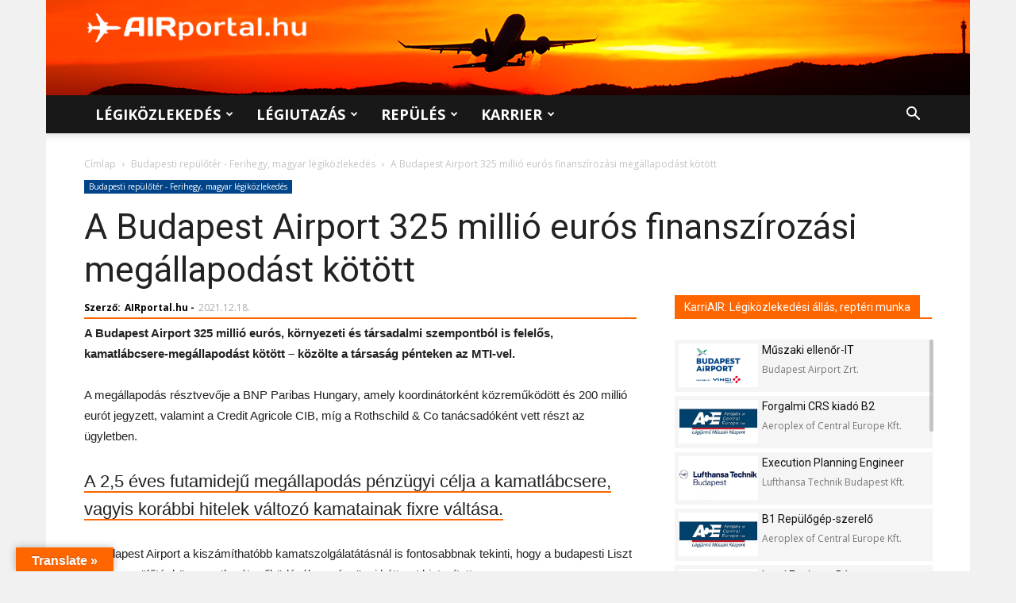

--- FILE ---
content_type: text/html; charset=UTF-8
request_url: https://airportal.hu/a-budapest-airport-325-millio-euros-finanszirozasi-megallapodast-kotott/
body_size: 45386
content:
<!doctype html >
<!--[if IE 8]>    <html class="ie8" lang="en"> <![endif]-->
<!--[if IE 9]>    <html class="ie9" lang="en"> <![endif]-->
<!--[if gt IE 8]><!--> <html lang="hu"> <!--<![endif]-->
<head>
<title>A Budapest Airport 325 millió eurós finanszírozási megállapodást kötött</title>
<meta charset="UTF-8" />
<meta name="viewport" content="width=device-width, initial-scale=1.0">
<link rel="pingback" href="https://airportal.hu/xmlrpc.php" />
<meta name='robots' content='index, follow, max-image-preview:large, max-snippet:-1, max-video-preview:-1' />
<meta property="og:image" content="https://airportal.hu/wp-content/uploads/2021/05/budapest-airport-terminal-1.jpg" /><link rel="icon" type="image/png" href="https://airportal.hu/wp-content/uploads/2017/07/airportal_favicon.png"><link rel="apple-touch-icon-precomposed" sizes="76x76" href="http://airportal.hu/wp-content/uploads/2017/08/IOS_76_airportal_nagylogo_adam_fuggoleges-elrendezes-haromszinu.png"/><link rel="apple-touch-icon-precomposed" sizes="120x120" href="http://airportal.hu/wp-content/uploads/2017/08/IOS_120_airportal_nagylogo_adam_fuggoleges-elrendezes-haromszinu.png"/><link rel="apple-touch-icon-precomposed" sizes="152x152" href="http://airportal.hu/wp-content/uploads/2017/08/IOS_152_airportal_nagylogo_adam_fuggoleges-elrendezes-haromszinu.png"/><link rel="apple-touch-icon-precomposed" sizes="114x114" href="http://airportal.hu/wp-content/uploads/2017/08/IOS_114_airportal_nagylogo_adam_fuggoleges-elrendezes-haromszinu.png"/><link rel="apple-touch-icon-precomposed" sizes="144x144" href="http://airportal.hu/wp-content/uploads/2017/08/IOS_144_airportal_nagylogo_adam_fuggoleges-elrendezes-haromszinu.png"/>
<!-- This site is optimized with the Yoast SEO plugin v26.8 - https://yoast.com/product/yoast-seo-wordpress/ -->
<meta name="description" content="A 2,5 éves futamidejű megállapodás pénzügyi célja a kamatlábcsere, vagyis korábbi hitelek változó kamatainak fixre váltása." />
<link rel="canonical" href="https://airportal.hu/a-budapest-airport-325-millio-euros-finanszirozasi-megallapodast-kotott/" />
<meta property="og:locale" content="hu_HU" />
<meta property="og:type" content="article" />
<meta property="og:title" content="A Budapest Airport 325 millió eurós finanszírozási megállapodást kötött" />
<meta property="og:description" content="A 2,5 éves futamidejű megállapodás pénzügyi célja a kamatlábcsere, vagyis korábbi hitelek változó kamatainak fixre váltása." />
<meta property="og:url" content="https://airportal.hu/a-budapest-airport-325-millio-euros-finanszirozasi-megallapodast-kotott/" />
<meta property="og:site_name" content="AIRportal.hu" />
<meta property="article:publisher" content="https://www.facebook.com/AIRportal.hu/" />
<meta property="article:published_time" content="2021-12-18T08:23:43+00:00" />
<meta property="og:image" content="https://airportal.hu/wp-content/uploads/2021/05/budapest-airport-terminal-1.jpg" />
<meta property="og:image:width" content="1920" />
<meta property="og:image:height" content="1280" />
<meta property="og:image:type" content="image/jpeg" />
<meta name="author" content="AIRportal.hu" />
<meta name="twitter:card" content="summary_large_image" />
<meta name="twitter:creator" content="@AIRportalhu" />
<meta name="twitter:site" content="@AIRportalhu" />
<meta name="twitter:label1" content="Szerző:" />
<meta name="twitter:data1" content="AIRportal.hu" />
<meta name="twitter:label2" content="Becsült olvasási idő" />
<meta name="twitter:data2" content="2 perc" />
<script type="application/ld+json" class="yoast-schema-graph">{"@context":"https://schema.org","@graph":[{"@type":"Article","@id":"https://airportal.hu/a-budapest-airport-325-millio-euros-finanszirozasi-megallapodast-kotott/#article","isPartOf":{"@id":"https://airportal.hu/a-budapest-airport-325-millio-euros-finanszirozasi-megallapodast-kotott/"},"author":{"name":"AIRportal.hu","@id":"https://airportal.hu/#/schema/person/b9c33a52c8281fa15631da3dbbea8bf1"},"headline":"A Budapest Airport 325 millió eurós finanszírozási megállapodást kötött","datePublished":"2021-12-18T08:23:43+00:00","mainEntityOfPage":{"@id":"https://airportal.hu/a-budapest-airport-325-millio-euros-finanszirozasi-megallapodast-kotott/"},"wordCount":374,"publisher":{"@id":"https://airportal.hu/#organization"},"image":{"@id":"https://airportal.hu/a-budapest-airport-325-millio-euros-finanszirozasi-megallapodast-kotott/#primaryimage"},"thumbnailUrl":"https://airportal.hu/wp-content/uploads/2021/05/budapest-airport-terminal-1.jpg","keywords":["BUD-közlemény","Budapest Airport (BUD)"],"articleSection":["Budapesti repülőtér - Ferihegy, magyar légiközlekedés"],"inLanguage":"hu"},{"@type":"WebPage","@id":"https://airportal.hu/a-budapest-airport-325-millio-euros-finanszirozasi-megallapodast-kotott/","url":"https://airportal.hu/a-budapest-airport-325-millio-euros-finanszirozasi-megallapodast-kotott/","name":"A Budapest Airport 325 millió eurós finanszírozási megállapodást kötött","isPartOf":{"@id":"https://airportal.hu/#website"},"primaryImageOfPage":{"@id":"https://airportal.hu/a-budapest-airport-325-millio-euros-finanszirozasi-megallapodast-kotott/#primaryimage"},"image":{"@id":"https://airportal.hu/a-budapest-airport-325-millio-euros-finanszirozasi-megallapodast-kotott/#primaryimage"},"thumbnailUrl":"https://airportal.hu/wp-content/uploads/2021/05/budapest-airport-terminal-1.jpg","datePublished":"2021-12-18T08:23:43+00:00","description":"A 2,5 éves futamidejű megállapodás pénzügyi célja a kamatlábcsere, vagyis korábbi hitelek változó kamatainak fixre váltása.","breadcrumb":{"@id":"https://airportal.hu/a-budapest-airport-325-millio-euros-finanszirozasi-megallapodast-kotott/#breadcrumb"},"inLanguage":"hu","potentialAction":[{"@type":"ReadAction","target":["https://airportal.hu/a-budapest-airport-325-millio-euros-finanszirozasi-megallapodast-kotott/"]}]},{"@type":"ImageObject","inLanguage":"hu","@id":"https://airportal.hu/a-budapest-airport-325-millio-euros-finanszirozasi-megallapodast-kotott/#primaryimage","url":"https://airportal.hu/wp-content/uploads/2021/05/budapest-airport-terminal-1.jpg","contentUrl":"https://airportal.hu/wp-content/uploads/2021/05/budapest-airport-terminal-1.jpg","width":1920,"height":1280,"caption":"(Fotó: Budapest Airport/Baranyi Róbert)"},{"@type":"BreadcrumbList","@id":"https://airportal.hu/a-budapest-airport-325-millio-euros-finanszirozasi-megallapodast-kotott/#breadcrumb","itemListElement":[{"@type":"ListItem","position":1,"name":"Home","item":"https://airportal.hu/"},{"@type":"ListItem","position":2,"name":"A Budapest Airport 325 millió eurós finanszírozási megállapodást kötött"}]},{"@type":"WebSite","@id":"https://airportal.hu/#website","url":"https://airportal.hu/","name":"AIRportal.hu","description":"Légiközlekedés ✈ Légiutazás ✈ Repülés | Hírek, cikkek, információk, karrierlehetőségek","publisher":{"@id":"https://airportal.hu/#organization"},"potentialAction":[{"@type":"SearchAction","target":{"@type":"EntryPoint","urlTemplate":"https://airportal.hu/?s={search_term_string}"},"query-input":{"@type":"PropertyValueSpecification","valueRequired":true,"valueName":"search_term_string"}}],"inLanguage":"hu"},{"@type":"Organization","@id":"https://airportal.hu/#organization","name":"AIRportal Media Ltd.","url":"https://airportal.hu/","logo":{"@type":"ImageObject","inLanguage":"hu","@id":"https://airportal.hu/#/schema/logo/image/","url":"https://airportal.hu/wp-content/uploads/2017/08/IOS_152_airportal_nagylogo_adam_fuggoleges-elrendezes-haromszinu.png","contentUrl":"https://airportal.hu/wp-content/uploads/2017/08/IOS_152_airportal_nagylogo_adam_fuggoleges-elrendezes-haromszinu.png","width":"152","height":"152","caption":"AIRportal Media Ltd."},"image":{"@id":"https://airportal.hu/#/schema/logo/image/"},"sameAs":["https://www.facebook.com/AIRportal.hu/","https://x.com/AIRportalhu","https://www.instagram.com/airportal.hu/"]},{"@type":"Person","@id":"https://airportal.hu/#/schema/person/b9c33a52c8281fa15631da3dbbea8bf1","name":"AIRportal.hu","sameAs":["http://www.airportal.hu"],"url":"https://airportal.hu/author/airportal-hu/"}]}</script>
<!-- / Yoast SEO plugin. -->
<link rel='dns-prefetch' href='//translate.google.com' />
<link rel='dns-prefetch' href='//fonts.googleapis.com' />
<link rel="alternate" type="application/rss+xml" title="AIRportal.hu &raquo; hírcsatorna" href="https://airportal.hu/feed/" />
<link rel="alternate" type="application/rss+xml" title="AIRportal.hu &raquo; hozzászólás hírcsatorna" href="https://airportal.hu/comments/feed/" />
<link rel="alternate" title="oEmbed (JSON)" type="application/json+oembed" href="https://airportal.hu/wp-json/oembed/1.0/embed?url=https%3A%2F%2Fairportal.hu%2Fa-budapest-airport-325-millio-euros-finanszirozasi-megallapodast-kotott%2F" />
<link rel="alternate" title="oEmbed (XML)" type="text/xml+oembed" href="https://airportal.hu/wp-json/oembed/1.0/embed?url=https%3A%2F%2Fairportal.hu%2Fa-budapest-airport-325-millio-euros-finanszirozasi-megallapodast-kotott%2F&#038;format=xml" />
<style id='wp-img-auto-sizes-contain-inline-css' type='text/css'>
img:is([sizes=auto i],[sizes^="auto," i]){contain-intrinsic-size:3000px 1500px}
/*# sourceURL=wp-img-auto-sizes-contain-inline-css */
</style>
<style id='wp-block-library-inline-css' type='text/css'>
:root{--wp-block-synced-color:#7a00df;--wp-block-synced-color--rgb:122,0,223;--wp-bound-block-color:var(--wp-block-synced-color);--wp-editor-canvas-background:#ddd;--wp-admin-theme-color:#007cba;--wp-admin-theme-color--rgb:0,124,186;--wp-admin-theme-color-darker-10:#006ba1;--wp-admin-theme-color-darker-10--rgb:0,107,160.5;--wp-admin-theme-color-darker-20:#005a87;--wp-admin-theme-color-darker-20--rgb:0,90,135;--wp-admin-border-width-focus:2px}@media (min-resolution:192dpi){:root{--wp-admin-border-width-focus:1.5px}}.wp-element-button{cursor:pointer}:root .has-very-light-gray-background-color{background-color:#eee}:root .has-very-dark-gray-background-color{background-color:#313131}:root .has-very-light-gray-color{color:#eee}:root .has-very-dark-gray-color{color:#313131}:root .has-vivid-green-cyan-to-vivid-cyan-blue-gradient-background{background:linear-gradient(135deg,#00d084,#0693e3)}:root .has-purple-crush-gradient-background{background:linear-gradient(135deg,#34e2e4,#4721fb 50%,#ab1dfe)}:root .has-hazy-dawn-gradient-background{background:linear-gradient(135deg,#faaca8,#dad0ec)}:root .has-subdued-olive-gradient-background{background:linear-gradient(135deg,#fafae1,#67a671)}:root .has-atomic-cream-gradient-background{background:linear-gradient(135deg,#fdd79a,#004a59)}:root .has-nightshade-gradient-background{background:linear-gradient(135deg,#330968,#31cdcf)}:root .has-midnight-gradient-background{background:linear-gradient(135deg,#020381,#2874fc)}:root{--wp--preset--font-size--normal:16px;--wp--preset--font-size--huge:42px}.has-regular-font-size{font-size:1em}.has-larger-font-size{font-size:2.625em}.has-normal-font-size{font-size:var(--wp--preset--font-size--normal)}.has-huge-font-size{font-size:var(--wp--preset--font-size--huge)}.has-text-align-center{text-align:center}.has-text-align-left{text-align:left}.has-text-align-right{text-align:right}.has-fit-text{white-space:nowrap!important}#end-resizable-editor-section{display:none}.aligncenter{clear:both}.items-justified-left{justify-content:flex-start}.items-justified-center{justify-content:center}.items-justified-right{justify-content:flex-end}.items-justified-space-between{justify-content:space-between}.screen-reader-text{border:0;clip-path:inset(50%);height:1px;margin:-1px;overflow:hidden;padding:0;position:absolute;width:1px;word-wrap:normal!important}.screen-reader-text:focus{background-color:#ddd;clip-path:none;color:#444;display:block;font-size:1em;height:auto;left:5px;line-height:normal;padding:15px 23px 14px;text-decoration:none;top:5px;width:auto;z-index:100000}html :where(.has-border-color){border-style:solid}html :where([style*=border-top-color]){border-top-style:solid}html :where([style*=border-right-color]){border-right-style:solid}html :where([style*=border-bottom-color]){border-bottom-style:solid}html :where([style*=border-left-color]){border-left-style:solid}html :where([style*=border-width]){border-style:solid}html :where([style*=border-top-width]){border-top-style:solid}html :where([style*=border-right-width]){border-right-style:solid}html :where([style*=border-bottom-width]){border-bottom-style:solid}html :where([style*=border-left-width]){border-left-style:solid}html :where(img[class*=wp-image-]){height:auto;max-width:100%}:where(figure){margin:0 0 1em}html :where(.is-position-sticky){--wp-admin--admin-bar--position-offset:var(--wp-admin--admin-bar--height,0px)}@media screen and (max-width:600px){html :where(.is-position-sticky){--wp-admin--admin-bar--position-offset:0px}}
/*# sourceURL=wp-block-library-inline-css */
</style><style id='global-styles-inline-css' type='text/css'>
:root{--wp--preset--aspect-ratio--square: 1;--wp--preset--aspect-ratio--4-3: 4/3;--wp--preset--aspect-ratio--3-4: 3/4;--wp--preset--aspect-ratio--3-2: 3/2;--wp--preset--aspect-ratio--2-3: 2/3;--wp--preset--aspect-ratio--16-9: 16/9;--wp--preset--aspect-ratio--9-16: 9/16;--wp--preset--color--black: #000000;--wp--preset--color--cyan-bluish-gray: #abb8c3;--wp--preset--color--white: #ffffff;--wp--preset--color--pale-pink: #f78da7;--wp--preset--color--vivid-red: #cf2e2e;--wp--preset--color--luminous-vivid-orange: #ff6900;--wp--preset--color--luminous-vivid-amber: #fcb900;--wp--preset--color--light-green-cyan: #7bdcb5;--wp--preset--color--vivid-green-cyan: #00d084;--wp--preset--color--pale-cyan-blue: #8ed1fc;--wp--preset--color--vivid-cyan-blue: #0693e3;--wp--preset--color--vivid-purple: #9b51e0;--wp--preset--gradient--vivid-cyan-blue-to-vivid-purple: linear-gradient(135deg,rgb(6,147,227) 0%,rgb(155,81,224) 100%);--wp--preset--gradient--light-green-cyan-to-vivid-green-cyan: linear-gradient(135deg,rgb(122,220,180) 0%,rgb(0,208,130) 100%);--wp--preset--gradient--luminous-vivid-amber-to-luminous-vivid-orange: linear-gradient(135deg,rgb(252,185,0) 0%,rgb(255,105,0) 100%);--wp--preset--gradient--luminous-vivid-orange-to-vivid-red: linear-gradient(135deg,rgb(255,105,0) 0%,rgb(207,46,46) 100%);--wp--preset--gradient--very-light-gray-to-cyan-bluish-gray: linear-gradient(135deg,rgb(238,238,238) 0%,rgb(169,184,195) 100%);--wp--preset--gradient--cool-to-warm-spectrum: linear-gradient(135deg,rgb(74,234,220) 0%,rgb(151,120,209) 20%,rgb(207,42,186) 40%,rgb(238,44,130) 60%,rgb(251,105,98) 80%,rgb(254,248,76) 100%);--wp--preset--gradient--blush-light-purple: linear-gradient(135deg,rgb(255,206,236) 0%,rgb(152,150,240) 100%);--wp--preset--gradient--blush-bordeaux: linear-gradient(135deg,rgb(254,205,165) 0%,rgb(254,45,45) 50%,rgb(107,0,62) 100%);--wp--preset--gradient--luminous-dusk: linear-gradient(135deg,rgb(255,203,112) 0%,rgb(199,81,192) 50%,rgb(65,88,208) 100%);--wp--preset--gradient--pale-ocean: linear-gradient(135deg,rgb(255,245,203) 0%,rgb(182,227,212) 50%,rgb(51,167,181) 100%);--wp--preset--gradient--electric-grass: linear-gradient(135deg,rgb(202,248,128) 0%,rgb(113,206,126) 100%);--wp--preset--gradient--midnight: linear-gradient(135deg,rgb(2,3,129) 0%,rgb(40,116,252) 100%);--wp--preset--font-size--small: 11px;--wp--preset--font-size--medium: 20px;--wp--preset--font-size--large: 32px;--wp--preset--font-size--x-large: 42px;--wp--preset--font-size--regular: 15px;--wp--preset--font-size--larger: 50px;--wp--preset--spacing--20: 0.44rem;--wp--preset--spacing--30: 0.67rem;--wp--preset--spacing--40: 1rem;--wp--preset--spacing--50: 1.5rem;--wp--preset--spacing--60: 2.25rem;--wp--preset--spacing--70: 3.38rem;--wp--preset--spacing--80: 5.06rem;--wp--preset--shadow--natural: 6px 6px 9px rgba(0, 0, 0, 0.2);--wp--preset--shadow--deep: 12px 12px 50px rgba(0, 0, 0, 0.4);--wp--preset--shadow--sharp: 6px 6px 0px rgba(0, 0, 0, 0.2);--wp--preset--shadow--outlined: 6px 6px 0px -3px rgb(255, 255, 255), 6px 6px rgb(0, 0, 0);--wp--preset--shadow--crisp: 6px 6px 0px rgb(0, 0, 0);}:where(.is-layout-flex){gap: 0.5em;}:where(.is-layout-grid){gap: 0.5em;}body .is-layout-flex{display: flex;}.is-layout-flex{flex-wrap: wrap;align-items: center;}.is-layout-flex > :is(*, div){margin: 0;}body .is-layout-grid{display: grid;}.is-layout-grid > :is(*, div){margin: 0;}:where(.wp-block-columns.is-layout-flex){gap: 2em;}:where(.wp-block-columns.is-layout-grid){gap: 2em;}:where(.wp-block-post-template.is-layout-flex){gap: 1.25em;}:where(.wp-block-post-template.is-layout-grid){gap: 1.25em;}.has-black-color{color: var(--wp--preset--color--black) !important;}.has-cyan-bluish-gray-color{color: var(--wp--preset--color--cyan-bluish-gray) !important;}.has-white-color{color: var(--wp--preset--color--white) !important;}.has-pale-pink-color{color: var(--wp--preset--color--pale-pink) !important;}.has-vivid-red-color{color: var(--wp--preset--color--vivid-red) !important;}.has-luminous-vivid-orange-color{color: var(--wp--preset--color--luminous-vivid-orange) !important;}.has-luminous-vivid-amber-color{color: var(--wp--preset--color--luminous-vivid-amber) !important;}.has-light-green-cyan-color{color: var(--wp--preset--color--light-green-cyan) !important;}.has-vivid-green-cyan-color{color: var(--wp--preset--color--vivid-green-cyan) !important;}.has-pale-cyan-blue-color{color: var(--wp--preset--color--pale-cyan-blue) !important;}.has-vivid-cyan-blue-color{color: var(--wp--preset--color--vivid-cyan-blue) !important;}.has-vivid-purple-color{color: var(--wp--preset--color--vivid-purple) !important;}.has-black-background-color{background-color: var(--wp--preset--color--black) !important;}.has-cyan-bluish-gray-background-color{background-color: var(--wp--preset--color--cyan-bluish-gray) !important;}.has-white-background-color{background-color: var(--wp--preset--color--white) !important;}.has-pale-pink-background-color{background-color: var(--wp--preset--color--pale-pink) !important;}.has-vivid-red-background-color{background-color: var(--wp--preset--color--vivid-red) !important;}.has-luminous-vivid-orange-background-color{background-color: var(--wp--preset--color--luminous-vivid-orange) !important;}.has-luminous-vivid-amber-background-color{background-color: var(--wp--preset--color--luminous-vivid-amber) !important;}.has-light-green-cyan-background-color{background-color: var(--wp--preset--color--light-green-cyan) !important;}.has-vivid-green-cyan-background-color{background-color: var(--wp--preset--color--vivid-green-cyan) !important;}.has-pale-cyan-blue-background-color{background-color: var(--wp--preset--color--pale-cyan-blue) !important;}.has-vivid-cyan-blue-background-color{background-color: var(--wp--preset--color--vivid-cyan-blue) !important;}.has-vivid-purple-background-color{background-color: var(--wp--preset--color--vivid-purple) !important;}.has-black-border-color{border-color: var(--wp--preset--color--black) !important;}.has-cyan-bluish-gray-border-color{border-color: var(--wp--preset--color--cyan-bluish-gray) !important;}.has-white-border-color{border-color: var(--wp--preset--color--white) !important;}.has-pale-pink-border-color{border-color: var(--wp--preset--color--pale-pink) !important;}.has-vivid-red-border-color{border-color: var(--wp--preset--color--vivid-red) !important;}.has-luminous-vivid-orange-border-color{border-color: var(--wp--preset--color--luminous-vivid-orange) !important;}.has-luminous-vivid-amber-border-color{border-color: var(--wp--preset--color--luminous-vivid-amber) !important;}.has-light-green-cyan-border-color{border-color: var(--wp--preset--color--light-green-cyan) !important;}.has-vivid-green-cyan-border-color{border-color: var(--wp--preset--color--vivid-green-cyan) !important;}.has-pale-cyan-blue-border-color{border-color: var(--wp--preset--color--pale-cyan-blue) !important;}.has-vivid-cyan-blue-border-color{border-color: var(--wp--preset--color--vivid-cyan-blue) !important;}.has-vivid-purple-border-color{border-color: var(--wp--preset--color--vivid-purple) !important;}.has-vivid-cyan-blue-to-vivid-purple-gradient-background{background: var(--wp--preset--gradient--vivid-cyan-blue-to-vivid-purple) !important;}.has-light-green-cyan-to-vivid-green-cyan-gradient-background{background: var(--wp--preset--gradient--light-green-cyan-to-vivid-green-cyan) !important;}.has-luminous-vivid-amber-to-luminous-vivid-orange-gradient-background{background: var(--wp--preset--gradient--luminous-vivid-amber-to-luminous-vivid-orange) !important;}.has-luminous-vivid-orange-to-vivid-red-gradient-background{background: var(--wp--preset--gradient--luminous-vivid-orange-to-vivid-red) !important;}.has-very-light-gray-to-cyan-bluish-gray-gradient-background{background: var(--wp--preset--gradient--very-light-gray-to-cyan-bluish-gray) !important;}.has-cool-to-warm-spectrum-gradient-background{background: var(--wp--preset--gradient--cool-to-warm-spectrum) !important;}.has-blush-light-purple-gradient-background{background: var(--wp--preset--gradient--blush-light-purple) !important;}.has-blush-bordeaux-gradient-background{background: var(--wp--preset--gradient--blush-bordeaux) !important;}.has-luminous-dusk-gradient-background{background: var(--wp--preset--gradient--luminous-dusk) !important;}.has-pale-ocean-gradient-background{background: var(--wp--preset--gradient--pale-ocean) !important;}.has-electric-grass-gradient-background{background: var(--wp--preset--gradient--electric-grass) !important;}.has-midnight-gradient-background{background: var(--wp--preset--gradient--midnight) !important;}.has-small-font-size{font-size: var(--wp--preset--font-size--small) !important;}.has-medium-font-size{font-size: var(--wp--preset--font-size--medium) !important;}.has-large-font-size{font-size: var(--wp--preset--font-size--large) !important;}.has-x-large-font-size{font-size: var(--wp--preset--font-size--x-large) !important;}
/*# sourceURL=global-styles-inline-css */
</style>
<style id='classic-theme-styles-inline-css' type='text/css'>
/*! This file is auto-generated */
.wp-block-button__link{color:#fff;background-color:#32373c;border-radius:9999px;box-shadow:none;text-decoration:none;padding:calc(.667em + 2px) calc(1.333em + 2px);font-size:1.125em}.wp-block-file__button{background:#32373c;color:#fff;text-decoration:none}
/*# sourceURL=/wp-includes/css/classic-themes.min.css */
</style>
<!-- <link rel='stylesheet' id='contact-form-7-css' href='https://airportal.hu/wp-content/plugins/contact-form-7/includes/css/styles.css?ver=6.1.4' type='text/css' media='all' /> -->
<!-- <link rel='stylesheet' id='google-language-translator-css' href='https://airportal.hu/wp-content/plugins/google-language-translator/css/style.css?ver=6.0.20' type='text/css' media='' /> -->
<!-- <link rel='stylesheet' id='glt-toolbar-styles-css' href='https://airportal.hu/wp-content/plugins/google-language-translator/css/toolbar.css?ver=6.0.20' type='text/css' media='' /> -->
<!-- <link rel='stylesheet' id='td-plugin-framework-css' href='https://airportal.hu/wp-content/plugins/td-api-plugin/css/style.css?ver=880f8a7980f0441c617279015ba327b9' type='text/css' media='all' /> -->
<link rel="stylesheet" type="text/css" href="//airportal.hu/wp-content/cache/wpfc-minified/10k37sl4/fjw6b.css" media="all"/>
<link rel='stylesheet' id='google-fonts-style-css' href='https://fonts.googleapis.com/css?family=Open+Sans%3A300italic%2C400%2C400italic%2C600%2C600italic%2C700%7CRoboto%3A300%2C400%2C400italic%2C500%2C500italic%2C700%2C900&#038;ver=9.6.1' type='text/css' media='all' />
<!-- <link rel='stylesheet' id='js_composer_front-css' href='https://airportal.hu/wp-content/plugins/js_composer/assets/css/js_composer.min.css?ver=8.0.1' type='text/css' media='all' /> -->
<!-- <link rel='stylesheet' id='td-theme-css' href='https://airportal.hu/wp-content/themes/Newspaper/style.css?ver=9.6.1' type='text/css' media='all' /> -->
<!-- <link rel='stylesheet' id='td-theme-child-css' href='https://airportal.hu/wp-content/themes/Airportal/style.css?ver=9.6.1c' type='text/css' media='all' /> -->
<!-- <link rel='stylesheet' id='jquery-ui-css' href='https://airportal.hu/wp-content/themes/Airportal/custom-js/jquery-ui.css?ver=880f8a7980f0441c617279015ba327b9' type='text/css' media='all' /> -->
<link rel="stylesheet" type="text/css" href="//airportal.hu/wp-content/cache/wpfc-minified/10ktisk7/fjw6b.css" media="all"/>
<script src='//airportal.hu/wp-content/cache/wpfc-minified/7im6h93v/fjw6b.js' type="text/javascript"></script>
<!-- <script type="text/javascript" src="https://airportal.hu/wp-includes/js/jquery/jquery.min.js?ver=3.7.1" id="jquery-core-js"></script> -->
<!-- <script type="text/javascript" src="https://airportal.hu/wp-includes/js/jquery/jquery-migrate.min.js?ver=3.4.1" id="jquery-migrate-js"></script> -->
<!-- <script type="text/javascript" src="https://airportal.hu/wp-content/themes/Airportal/custom-js/jquery.slimscroll.min.js?ver=880f8a7980f0441c617279015ba327b9" id="slimScroll-basic-script-js"></script> -->
<!-- <script type="text/javascript" src="https://airportal.hu/wp-content/themes/Airportal/custom-js/slimScroll.definition.js?ver=880f8a7980f0441c617279015ba327b9" id="slimScroll-definition-script-js"></script> -->
<script></script><link rel="https://api.w.org/" href="https://airportal.hu/wp-json/" /><link rel="alternate" title="JSON" type="application/json" href="https://airportal.hu/wp-json/wp/v2/posts/170139" /><link rel="EditURI" type="application/rsd+xml" title="RSD" href="https://airportal.hu/xmlrpc.php?rsd" />
<link rel='shortlink' href='https://airportal.hu/?p=170139' />
<style>#google_language_translator{text-align:left!important;}select.goog-te-combo{float:right;}.goog-te-gadget{padding-top:13px;}.goog-te-gadget .goog-te-combo{margin-top:-7px!important;}.goog-te-gadget{margin-top:2px!important;}p.hello{font-size:12px;color:#666;}div.skiptranslate.goog-te-gadget{display:inline!important;}#google_language_translator,#language{clear:both;width:160px;text-align:right;}#language{float:right;}#flags{text-align:right;width:165px;float:right;clear:right;}#flags ul{float:right!important;}p.hello{text-align:right;float:right;clear:both;}.glt-clear{height:0px;clear:both;margin:0px;padding:0px;}#flags{width:165px;}#flags a{display:inline-block;margin-left:2px;}#google_language_translator{width:auto!important;}div.skiptranslate.goog-te-gadget{display:inline!important;}.goog-tooltip{display: none!important;}.goog-tooltip:hover{display: none!important;}.goog-text-highlight{background-color:transparent!important;border:none!important;box-shadow:none!important;}#google_language_translator select.goog-te-combo{color:#32373c;}#google_language_translator{color:transparent;}body{top:0px!important;}#goog-gt-{display:none!important;}font font{background-color:transparent!important;box-shadow:none!important;position:initial!important;}#glt-translate-trigger{left:20px;right:auto;}#glt-translate-trigger > span{color:#fefefe;}#glt-translate-trigger{background:#ff6600;}</style><!--[if lt IE 9]><script src="https://cdnjs.cloudflare.com/ajax/libs/html5shiv/3.7.3/html5shiv.js"></script><![endif]-->
<meta name="generator" content="Powered by WPBakery Page Builder - drag and drop page builder for WordPress."/>
<!-- JS generated by theme -->
<script>
var tdBlocksArray = []; //here we store all the items for the current page
//td_block class - each ajax block uses a object of this class for requests
function tdBlock() {
this.id = '';
this.block_type = 1; //block type id (1-234 etc)
this.atts = '';
this.td_column_number = '';
this.td_current_page = 1; //
this.post_count = 0; //from wp
this.found_posts = 0; //from wp
this.max_num_pages = 0; //from wp
this.td_filter_value = ''; //current live filter value
this.is_ajax_running = false;
this.td_user_action = ''; // load more or infinite loader (used by the animation)
this.header_color = '';
this.ajax_pagination_infinite_stop = ''; //show load more at page x
}
// td_js_generator - mini detector
(function(){
var htmlTag = document.getElementsByTagName("html")[0];
if ( navigator.userAgent.indexOf("MSIE 10.0") > -1 ) {
htmlTag.className += ' ie10';
}
if ( !!navigator.userAgent.match(/Trident.*rv\:11\./) ) {
htmlTag.className += ' ie11';
}
if ( navigator.userAgent.indexOf("Edge") > -1 ) {
htmlTag.className += ' ieEdge';
}
if ( /(iPad|iPhone|iPod)/g.test(navigator.userAgent) ) {
htmlTag.className += ' td-md-is-ios';
}
var user_agent = navigator.userAgent.toLowerCase();
if ( user_agent.indexOf("android") > -1 ) {
htmlTag.className += ' td-md-is-android';
}
if ( -1 !== navigator.userAgent.indexOf('Mac OS X')  ) {
htmlTag.className += ' td-md-is-os-x';
}
if ( /chrom(e|ium)/.test(navigator.userAgent.toLowerCase()) ) {
htmlTag.className += ' td-md-is-chrome';
}
if ( -1 !== navigator.userAgent.indexOf('Firefox') ) {
htmlTag.className += ' td-md-is-firefox';
}
if ( -1 !== navigator.userAgent.indexOf('Safari') && -1 === navigator.userAgent.indexOf('Chrome') ) {
htmlTag.className += ' td-md-is-safari';
}
if( -1 !== navigator.userAgent.indexOf('IEMobile') ){
htmlTag.className += ' td-md-is-iemobile';
}
})();
var tdLocalCache = {};
( function () {
"use strict";
tdLocalCache = {
data: {},
remove: function (resource_id) {
delete tdLocalCache.data[resource_id];
},
exist: function (resource_id) {
return tdLocalCache.data.hasOwnProperty(resource_id) && tdLocalCache.data[resource_id] !== null;
},
get: function (resource_id) {
return tdLocalCache.data[resource_id];
},
set: function (resource_id, cachedData) {
tdLocalCache.remove(resource_id);
tdLocalCache.data[resource_id] = cachedData;
}
};
})();
var td_viewport_interval_list=[{"limitBottom":767,"sidebarWidth":228},{"limitBottom":1018,"sidebarWidth":300},{"limitBottom":1140,"sidebarWidth":324}];
var tds_general_modal_image="yes";
var td_ajax_url="https:\/\/airportal.hu\/wp-admin\/admin-ajax.php?td_theme_name=Newspaper&v=9.6.1";
var td_get_template_directory_uri="https:\/\/airportal.hu\/wp-content\/themes\/Newspaper";
var tds_snap_menu="snap";
var tds_logo_on_sticky="show";
var tds_header_style="";
var td_please_wait="K\u00e9rj\u00fck, v\u00e1rj...";
var td_email_user_pass_incorrect="T\u00e9ves felhaszn\u00e1l\u00f3n\u00e9v vagy jelsz\u00f3!";
var td_email_user_incorrect="E-mail vagy felhaszn\u00e1l\u00f3n\u00e9v t\u00e9ves!";
var td_email_incorrect="T\u00e9ves E-mail!";
var tds_more_articles_on_post_enable="show";
var tds_more_articles_on_post_time_to_wait="";
var tds_more_articles_on_post_pages_distance_from_top=1500;
var tds_theme_color_site_wide="#ff6600";
var tds_smart_sidebar="";
var tdThemeName="Newspaper";
var td_magnific_popup_translation_tPrev="El\u0151z\u0151 (bal ny\u00edl gomb)";
var td_magnific_popup_translation_tNext="K\u00f6vetkez\u0151 (jobb ny\u00edl gomb)";
var td_magnific_popup_translation_tCounter="%curr% a %total%-b\u00f3l";
var td_magnific_popup_translation_ajax_tError="A %url%-t nem siker\u00fclt bet\u00f6lteni.";
var td_magnific_popup_translation_image_tError="A #%curr% k\u00e9pet nem siker\u00fclt bet\u00f6lteni.";
var tdDateNamesI18n={"month_names":["janu\u00e1r","febru\u00e1r","m\u00e1rcius","\u00e1prilis","m\u00e1jus","j\u00fanius","j\u00falius","augusztus","szeptember","okt\u00f3ber","november","december"],"month_names_short":["jan","febr","m\u00e1rc","\u00e1pr","m\u00e1j","j\u00fan","j\u00fal","aug","szept","okt","nov","dec"],"day_names":["vas\u00e1rnap","h\u00e9tf\u0151","kedd","szerda","cs\u00fct\u00f6rt\u00f6k","p\u00e9ntek","szombat"],"day_names_short":["vas","h\u00e9t","ked","sze","cs\u00fc","p\u00e9n","szo"]};
var td_ad_background_click_link="";
var td_ad_background_click_target="";
</script>
<!-- Header style compiled by theme -->
<style>
body {
background-color:#f1f1f1;
}
.td-header-wrap .black-menu .sf-menu > .current-menu-item > a,
.td-header-wrap .black-menu .sf-menu > .current-menu-ancestor > a,
.td-header-wrap .black-menu .sf-menu > .current-category-ancestor > a,
.td-header-wrap .black-menu .sf-menu > li > a:hover,
.td-header-wrap .black-menu .sf-menu > .sfHover > a,
.td-header-style-12 .td-header-menu-wrap-full,
.sf-menu > .current-menu-item > a:after,
.sf-menu > .current-menu-ancestor > a:after,
.sf-menu > .current-category-ancestor > a:after,
.sf-menu > li:hover > a:after,
.sf-menu > .sfHover > a:after,
.td-header-style-12 .td-affix,
.header-search-wrap .td-drop-down-search:after,
.header-search-wrap .td-drop-down-search .btn:hover,
input[type=submit]:hover,
.td-read-more a,
.td-post-category:hover,
.td-grid-style-1.td-hover-1 .td-big-grid-post:hover .td-post-category,
.td-grid-style-5.td-hover-1 .td-big-grid-post:hover .td-post-category,
.td_top_authors .td-active .td-author-post-count,
.td_top_authors .td-active .td-author-comments-count,
.td_top_authors .td_mod_wrap:hover .td-author-post-count,
.td_top_authors .td_mod_wrap:hover .td-author-comments-count,
.td-404-sub-sub-title a:hover,
.td-search-form-widget .wpb_button:hover,
.td-rating-bar-wrap div,
.td_category_template_3 .td-current-sub-category,
.dropcap,
.td_wrapper_video_playlist .td_video_controls_playlist_wrapper,
.wpb_default,
.wpb_default:hover,
.td-left-smart-list:hover,
.td-right-smart-list:hover,
.woocommerce-checkout .woocommerce input.button:hover,
.woocommerce-page .woocommerce a.button:hover,
.woocommerce-account div.woocommerce .button:hover,
#bbpress-forums button:hover,
.bbp_widget_login .button:hover,
.td-footer-wrapper .td-post-category,
.td-footer-wrapper .widget_product_search input[type="submit"]:hover,
.woocommerce .product a.button:hover,
.woocommerce .product #respond input#submit:hover,
.woocommerce .checkout input#place_order:hover,
.woocommerce .woocommerce.widget .button:hover,
.single-product .product .summary .cart .button:hover,
.woocommerce-cart .woocommerce table.cart .button:hover,
.woocommerce-cart .woocommerce .shipping-calculator-form .button:hover,
.td-next-prev-wrap a:hover,
.td-load-more-wrap a:hover,
.td-post-small-box a:hover,
.page-nav .current,
.page-nav:first-child > div,
.td_category_template_8 .td-category-header .td-category a.td-current-sub-category,
.td_category_template_4 .td-category-siblings .td-category a:hover,
#bbpress-forums .bbp-pagination .current,
#bbpress-forums #bbp-single-user-details #bbp-user-navigation li.current a,
.td-theme-slider:hover .slide-meta-cat a,
a.vc_btn-black:hover,
.td-trending-now-wrapper:hover .td-trending-now-title,
.td-scroll-up,
.td-smart-list-button:hover,
.td-weather-information:before,
.td-weather-week:before,
.td_block_exchange .td-exchange-header:before,
.td_block_big_grid_9.td-grid-style-1 .td-post-category,
.td_block_big_grid_9.td-grid-style-5 .td-post-category,
.td-grid-style-6.td-hover-1 .td-module-thumb:after,
.td-pulldown-syle-2 .td-subcat-dropdown ul:after,
.td_block_template_9 .td-block-title:after,
.td_block_template_15 .td-block-title:before,
div.wpforms-container .wpforms-form div.wpforms-submit-container button[type=submit] {
background-color: #ff6600;
}
.td_block_template_4 .td-related-title .td-cur-simple-item:before {
border-color: #ff6600 transparent transparent transparent !important;
}
.woocommerce .woocommerce-message .button:hover,
.woocommerce .woocommerce-error .button:hover,
.woocommerce .woocommerce-info .button:hover {
background-color: #ff6600 !important;
}
.td_block_template_4 .td-related-title .td-cur-simple-item,
.td_block_template_3 .td-related-title .td-cur-simple-item,
.td_block_template_9 .td-related-title:after {
background-color: #ff6600;
}
.woocommerce .product .onsale,
.woocommerce.widget .ui-slider .ui-slider-handle {
background: none #ff6600;
}
.woocommerce.widget.widget_layered_nav_filters ul li a {
background: none repeat scroll 0 0 #ff6600 !important;
}
a,
cite a:hover,
.td_mega_menu_sub_cats .cur-sub-cat,
.td-mega-span h3 a:hover,
.td_mod_mega_menu:hover .entry-title a,
.header-search-wrap .result-msg a:hover,
.td-header-top-menu .td-drop-down-search .td_module_wrap:hover .entry-title a,
.td-header-top-menu .td-icon-search:hover,
.td-header-wrap .result-msg a:hover,
.top-header-menu li a:hover,
.top-header-menu .current-menu-item > a,
.top-header-menu .current-menu-ancestor > a,
.top-header-menu .current-category-ancestor > a,
.td-social-icon-wrap > a:hover,
.td-header-sp-top-widget .td-social-icon-wrap a:hover,
.td-page-content blockquote p,
.td-post-content blockquote p,
.mce-content-body blockquote p,
.comment-content blockquote p,
.wpb_text_column blockquote p,
.td_block_text_with_title blockquote p,
.td_module_wrap:hover .entry-title a,
.td-subcat-filter .td-subcat-list a:hover,
.td-subcat-filter .td-subcat-dropdown a:hover,
.td_quote_on_blocks,
.dropcap2,
.dropcap3,
.td_top_authors .td-active .td-authors-name a,
.td_top_authors .td_mod_wrap:hover .td-authors-name a,
.td-post-next-prev-content a:hover,
.author-box-wrap .td-author-social a:hover,
.td-author-name a:hover,
.td-author-url a:hover,
.td_mod_related_posts:hover h3 > a,
.td-post-template-11 .td-related-title .td-related-left:hover,
.td-post-template-11 .td-related-title .td-related-right:hover,
.td-post-template-11 .td-related-title .td-cur-simple-item,
.td-post-template-11 .td_block_related_posts .td-next-prev-wrap a:hover,
.comment-reply-link:hover,
.logged-in-as a:hover,
#cancel-comment-reply-link:hover,
.td-search-query,
.td-category-header .td-pulldown-category-filter-link:hover,
.td-category-siblings .td-subcat-dropdown a:hover,
.td-category-siblings .td-subcat-dropdown a.td-current-sub-category,
.widget a:hover,
.td_wp_recentcomments a:hover,
.archive .widget_archive .current,
.archive .widget_archive .current a,
.widget_calendar tfoot a:hover,
.woocommerce a.added_to_cart:hover,
.woocommerce-account .woocommerce-MyAccount-navigation a:hover,
#bbpress-forums li.bbp-header .bbp-reply-content span a:hover,
#bbpress-forums .bbp-forum-freshness a:hover,
#bbpress-forums .bbp-topic-freshness a:hover,
#bbpress-forums .bbp-forums-list li a:hover,
#bbpress-forums .bbp-forum-title:hover,
#bbpress-forums .bbp-topic-permalink:hover,
#bbpress-forums .bbp-topic-started-by a:hover,
#bbpress-forums .bbp-topic-started-in a:hover,
#bbpress-forums .bbp-body .super-sticky li.bbp-topic-title .bbp-topic-permalink,
#bbpress-forums .bbp-body .sticky li.bbp-topic-title .bbp-topic-permalink,
.widget_display_replies .bbp-author-name,
.widget_display_topics .bbp-author-name,
.footer-text-wrap .footer-email-wrap a,
.td-subfooter-menu li a:hover,
.footer-social-wrap a:hover,
a.vc_btn-black:hover,
.td-smart-list-dropdown-wrap .td-smart-list-button:hover,
.td_module_17 .td-read-more a:hover,
.td_module_18 .td-read-more a:hover,
.td_module_19 .td-post-author-name a:hover,
.td-instagram-user a,
.td-pulldown-syle-2 .td-subcat-dropdown:hover .td-subcat-more span,
.td-pulldown-syle-2 .td-subcat-dropdown:hover .td-subcat-more i,
.td-pulldown-syle-3 .td-subcat-dropdown:hover .td-subcat-more span,
.td-pulldown-syle-3 .td-subcat-dropdown:hover .td-subcat-more i,
.td-block-title-wrap .td-wrapper-pulldown-filter .td-pulldown-filter-display-option:hover,
.td-block-title-wrap .td-wrapper-pulldown-filter .td-pulldown-filter-display-option:hover i,
.td-block-title-wrap .td-wrapper-pulldown-filter .td-pulldown-filter-link:hover,
.td-block-title-wrap .td-wrapper-pulldown-filter .td-pulldown-filter-item .td-cur-simple-item,
.td_block_template_2 .td-related-title .td-cur-simple-item,
.td_block_template_5 .td-related-title .td-cur-simple-item,
.td_block_template_6 .td-related-title .td-cur-simple-item,
.td_block_template_7 .td-related-title .td-cur-simple-item,
.td_block_template_8 .td-related-title .td-cur-simple-item,
.td_block_template_9 .td-related-title .td-cur-simple-item,
.td_block_template_10 .td-related-title .td-cur-simple-item,
.td_block_template_11 .td-related-title .td-cur-simple-item,
.td_block_template_12 .td-related-title .td-cur-simple-item,
.td_block_template_13 .td-related-title .td-cur-simple-item,
.td_block_template_14 .td-related-title .td-cur-simple-item,
.td_block_template_15 .td-related-title .td-cur-simple-item,
.td_block_template_16 .td-related-title .td-cur-simple-item,
.td_block_template_17 .td-related-title .td-cur-simple-item,
.td-theme-wrap .sf-menu ul .td-menu-item > a:hover,
.td-theme-wrap .sf-menu ul .sfHover > a,
.td-theme-wrap .sf-menu ul .current-menu-ancestor > a,
.td-theme-wrap .sf-menu ul .current-category-ancestor > a,
.td-theme-wrap .sf-menu ul .current-menu-item > a,
.td_outlined_btn,
.td_block_categories_tags .td-ct-item:hover {
color: #ff6600;
}
a.vc_btn-black.vc_btn_square_outlined:hover,
a.vc_btn-black.vc_btn_outlined:hover,
.td-mega-menu-page .wpb_content_element ul li a:hover,
.td-theme-wrap .td-aj-search-results .td_module_wrap:hover .entry-title a,
.td-theme-wrap .header-search-wrap .result-msg a:hover {
color: #ff6600 !important;
}
.td-next-prev-wrap a:hover,
.td-load-more-wrap a:hover,
.td-post-small-box a:hover,
.page-nav .current,
.page-nav:first-child > div,
.td_category_template_8 .td-category-header .td-category a.td-current-sub-category,
.td_category_template_4 .td-category-siblings .td-category a:hover,
#bbpress-forums .bbp-pagination .current,
.post .td_quote_box,
.page .td_quote_box,
a.vc_btn-black:hover,
.td_block_template_5 .td-block-title > *,
.td_outlined_btn {
border-color: #ff6600;
}
.td_wrapper_video_playlist .td_video_currently_playing:after {
border-color: #ff6600 !important;
}
.header-search-wrap .td-drop-down-search:before {
border-color: transparent transparent #ff6600 transparent;
}
.block-title > span,
.block-title > a,
.block-title > label,
.widgettitle,
.widgettitle:after,
.td-trending-now-title,
.td-trending-now-wrapper:hover .td-trending-now-title,
.wpb_tabs li.ui-tabs-active a,
.wpb_tabs li:hover a,
.vc_tta-container .vc_tta-color-grey.vc_tta-tabs-position-top.vc_tta-style-classic .vc_tta-tabs-container .vc_tta-tab.vc_active > a,
.vc_tta-container .vc_tta-color-grey.vc_tta-tabs-position-top.vc_tta-style-classic .vc_tta-tabs-container .vc_tta-tab:hover > a,
.td_block_template_1 .td-related-title .td-cur-simple-item,
.woocommerce .product .products h2:not(.woocommerce-loop-product__title),
.td-subcat-filter .td-subcat-dropdown:hover .td-subcat-more, 
.td_3D_btn,
.td_shadow_btn,
.td_default_btn,
.td_round_btn, 
.td_outlined_btn:hover {
background-color: #ff6600;
}
.woocommerce div.product .woocommerce-tabs ul.tabs li.active {
background-color: #ff6600 !important;
}
.block-title,
.td_block_template_1 .td-related-title,
.wpb_tabs .wpb_tabs_nav,
.vc_tta-container .vc_tta-color-grey.vc_tta-tabs-position-top.vc_tta-style-classic .vc_tta-tabs-container,
.woocommerce div.product .woocommerce-tabs ul.tabs:before {
border-color: #ff6600;
}
.td_block_wrap .td-subcat-item a.td-cur-simple-item {
color: #ff6600;
}
.td-grid-style-4 .entry-title
{
background-color: rgba(255, 102, 0, 0.7);
}
.block-title > span,
.block-title > span > a,
.block-title > a,
.block-title > label,
.widgettitle,
.widgettitle:after,
.td-trending-now-title,
.td-trending-now-wrapper:hover .td-trending-now-title,
.wpb_tabs li.ui-tabs-active a,
.wpb_tabs li:hover a,
.vc_tta-container .vc_tta-color-grey.vc_tta-tabs-position-top.vc_tta-style-classic .vc_tta-tabs-container .vc_tta-tab.vc_active > a,
.vc_tta-container .vc_tta-color-grey.vc_tta-tabs-position-top.vc_tta-style-classic .vc_tta-tabs-container .vc_tta-tab:hover > a,
.td_block_template_1 .td-related-title .td-cur-simple-item,
.woocommerce .product .products h2:not(.woocommerce-loop-product__title),
.td-subcat-filter .td-subcat-dropdown:hover .td-subcat-more,
.td-weather-information:before,
.td-weather-week:before,
.td_block_exchange .td-exchange-header:before,
.td-theme-wrap .td_block_template_3 .td-block-title > *,
.td-theme-wrap .td_block_template_4 .td-block-title > *,
.td-theme-wrap .td_block_template_7 .td-block-title > *,
.td-theme-wrap .td_block_template_9 .td-block-title:after,
.td-theme-wrap .td_block_template_10 .td-block-title::before,
.td-theme-wrap .td_block_template_11 .td-block-title::before,
.td-theme-wrap .td_block_template_11 .td-block-title::after,
.td-theme-wrap .td_block_template_14 .td-block-title,
.td-theme-wrap .td_block_template_15 .td-block-title:before,
.td-theme-wrap .td_block_template_17 .td-block-title:before {
background-color: #ff6600;
}
.woocommerce div.product .woocommerce-tabs ul.tabs li.active {
background-color: #ff6600 !important;
}
.block-title,
.td_block_template_1 .td-related-title,
.wpb_tabs .wpb_tabs_nav,
.vc_tta-container .vc_tta-color-grey.vc_tta-tabs-position-top.vc_tta-style-classic .vc_tta-tabs-container,
.woocommerce div.product .woocommerce-tabs ul.tabs:before,
.td-theme-wrap .td_block_template_5 .td-block-title > *,
.td-theme-wrap .td_block_template_17 .td-block-title,
.td-theme-wrap .td_block_template_17 .td-block-title::before {
border-color: #ff6600;
}
.td-theme-wrap .td_block_template_4 .td-block-title > *:before,
.td-theme-wrap .td_block_template_17 .td-block-title::after {
border-color: #ff6600 transparent transparent transparent;
}
.td-theme-wrap .td_block_template_4 .td-related-title .td-cur-simple-item:before {
border-color: #ff6600 transparent transparent transparent !important;
}
.td-theme-wrap .block-title > span,
.td-theme-wrap .block-title > span > a,
.td-theme-wrap .widget_rss .block-title .rsswidget,
.td-theme-wrap .block-title > a,
.widgettitle,
.widgettitle > a,
.td-trending-now-title,
.wpb_tabs li.ui-tabs-active a,
.wpb_tabs li:hover a,
.vc_tta-container .vc_tta-color-grey.vc_tta-tabs-position-top.vc_tta-style-classic .vc_tta-tabs-container .vc_tta-tab.vc_active > a,
.vc_tta-container .vc_tta-color-grey.vc_tta-tabs-position-top.vc_tta-style-classic .vc_tta-tabs-container .vc_tta-tab:hover > a,
.td-related-title .td-cur-simple-item,
.woocommerce div.product .woocommerce-tabs ul.tabs li.active,
.woocommerce .product .products h2:not(.woocommerce-loop-product__title),
.td-theme-wrap .td_block_template_2 .td-block-title > *,
.td-theme-wrap .td_block_template_3 .td-block-title > *,
.td-theme-wrap .td_block_template_4 .td-block-title > *,
.td-theme-wrap .td_block_template_5 .td-block-title > *,
.td-theme-wrap .td_block_template_6 .td-block-title > *,
.td-theme-wrap .td_block_template_6 .td-block-title:before,
.td-theme-wrap .td_block_template_7 .td-block-title > *,
.td-theme-wrap .td_block_template_8 .td-block-title > *,
.td-theme-wrap .td_block_template_9 .td-block-title > *,
.td-theme-wrap .td_block_template_10 .td-block-title > *,
.td-theme-wrap .td_block_template_11 .td-block-title > *,
.td-theme-wrap .td_block_template_12 .td-block-title > *,
.td-theme-wrap .td_block_template_13 .td-block-title > span,
.td-theme-wrap .td_block_template_13 .td-block-title > a,
.td-theme-wrap .td_block_template_14 .td-block-title > *,
.td-theme-wrap .td_block_template_14 .td-block-title-wrap .td-wrapper-pulldown-filter .td-pulldown-filter-display-option,
.td-theme-wrap .td_block_template_14 .td-block-title-wrap .td-wrapper-pulldown-filter .td-pulldown-filter-display-option i,
.td-theme-wrap .td_block_template_14 .td-block-title-wrap .td-wrapper-pulldown-filter .td-pulldown-filter-display-option:hover,
.td-theme-wrap .td_block_template_14 .td-block-title-wrap .td-wrapper-pulldown-filter .td-pulldown-filter-display-option:hover i,
.td-theme-wrap .td_block_template_15 .td-block-title > *,
.td-theme-wrap .td_block_template_15 .td-block-title-wrap .td-wrapper-pulldown-filter,
.td-theme-wrap .td_block_template_15 .td-block-title-wrap .td-wrapper-pulldown-filter i,
.td-theme-wrap .td_block_template_16 .td-block-title > *,
.td-theme-wrap .td_block_template_17 .td-block-title > * {
color: #ffffff;
}
.td-header-wrap .td-header-top-menu-full,
.td-header-wrap .top-header-menu .sub-menu {
background-color: #222222;
}
.td-header-style-8 .td-header-top-menu-full {
background-color: transparent;
}
.td-header-style-8 .td-header-top-menu-full .td-header-top-menu {
background-color: #222222;
padding-left: 15px;
padding-right: 15px;
}
.td-header-wrap .td-header-top-menu-full .td-header-top-menu,
.td-header-wrap .td-header-top-menu-full {
border-bottom: none;
}
.td-header-top-menu,
.td-header-top-menu a,
.td-header-wrap .td-header-top-menu-full .td-header-top-menu,
.td-header-wrap .td-header-top-menu-full a,
.td-header-style-8 .td-header-top-menu,
.td-header-style-8 .td-header-top-menu a,
.td-header-top-menu .td-drop-down-search .entry-title a {
color: #ffffff;
}
.top-header-menu .current-menu-item > a,
.top-header-menu .current-menu-ancestor > a,
.top-header-menu .current-category-ancestor > a,
.top-header-menu li a:hover,
.td-header-sp-top-widget .td-icon-search:hover {
color: #ff6600;
}
.td-header-wrap .td-header-menu-wrap-full,
.td-header-menu-wrap.td-affix,
.td-header-style-3 .td-header-main-menu,
.td-header-style-3 .td-affix .td-header-main-menu,
.td-header-style-4 .td-header-main-menu,
.td-header-style-4 .td-affix .td-header-main-menu,
.td-header-style-8 .td-header-menu-wrap.td-affix,
.td-header-style-8 .td-header-top-menu-full {
background-color: #222222;
}
.td-boxed-layout .td-header-style-3 .td-header-menu-wrap,
.td-boxed-layout .td-header-style-4 .td-header-menu-wrap,
.td-header-style-3 .td_stretch_content .td-header-menu-wrap,
.td-header-style-4 .td_stretch_content .td-header-menu-wrap {
background-color: #222222 !important;
}
@media (min-width: 1019px) {
.td-header-style-1 .td-header-sp-recs,
.td-header-style-1 .td-header-sp-logo {
margin-bottom: 28px;
}
}
@media (min-width: 768px) and (max-width: 1018px) {
.td-header-style-1 .td-header-sp-recs,
.td-header-style-1 .td-header-sp-logo {
margin-bottom: 14px;
}
}
.td-header-style-7 .td-header-top-menu {
border-bottom: none;
}
.sf-menu > .current-menu-item > a:after,
.sf-menu > .current-menu-ancestor > a:after,
.sf-menu > .current-category-ancestor > a:after,
.sf-menu > li:hover > a:after,
.sf-menu > .sfHover > a:after,
.td_block_mega_menu .td-next-prev-wrap a:hover,
.td-mega-span .td-post-category:hover,
.td-header-wrap .black-menu .sf-menu > li > a:hover,
.td-header-wrap .black-menu .sf-menu > .current-menu-ancestor > a,
.td-header-wrap .black-menu .sf-menu > .sfHover > a,
.td-header-wrap .black-menu .sf-menu > .current-menu-item > a,
.td-header-wrap .black-menu .sf-menu > .current-menu-ancestor > a,
.td-header-wrap .black-menu .sf-menu > .current-category-ancestor > a {
background-color: #ff6600;
}
.td_block_mega_menu .td-next-prev-wrap a:hover {
border-color: #ff6600;
}
.header-search-wrap .td-drop-down-search:before {
border-color: transparent transparent #ff6600 transparent;
}
.td_mega_menu_sub_cats .cur-sub-cat,
.td_mod_mega_menu:hover .entry-title a,
.td-theme-wrap .sf-menu ul .td-menu-item > a:hover,
.td-theme-wrap .sf-menu ul .sfHover > a,
.td-theme-wrap .sf-menu ul .current-menu-ancestor > a,
.td-theme-wrap .sf-menu ul .current-category-ancestor > a,
.td-theme-wrap .sf-menu ul .current-menu-item > a {
color: #ff6600;
}
.td-header-wrap .td-header-menu-wrap .sf-menu > li > a,
.td-header-wrap .td-header-menu-social .td-social-icon-wrap a,
.td-header-style-4 .td-header-menu-social .td-social-icon-wrap i,
.td-header-style-5 .td-header-menu-social .td-social-icon-wrap i,
.td-header-style-6 .td-header-menu-social .td-social-icon-wrap i,
.td-header-style-12 .td-header-menu-social .td-social-icon-wrap i,
.td-header-wrap .header-search-wrap #td-header-search-button .td-icon-search {
color: #ffffff;
}
.td-header-wrap .td-header-menu-social + .td-search-wrapper #td-header-search-button:before {
background-color: #ffffff;
}
.td-theme-wrap .sf-menu .td-normal-menu .sub-menu {
background-color: #222222;
}
.td-theme-wrap .sf-menu .td-normal-menu .sub-menu .td-menu-item > a {
color: #ffffff;
}
.td-theme-wrap .sf-menu .td-normal-menu .td-menu-item > a:hover,
.td-theme-wrap .sf-menu .td-normal-menu .sfHover > a,
.td-theme-wrap .sf-menu .td-normal-menu .current-menu-ancestor > a,
.td-theme-wrap .sf-menu .td-normal-menu .current-category-ancestor > a,
.td-theme-wrap .sf-menu .td-normal-menu .current-menu-item > a {
background-color: #ff6600;
}
.td-theme-wrap .sf-menu .td-normal-menu .td-menu-item > a:hover,
.td-theme-wrap .sf-menu .td-normal-menu .sfHover > a,
.td-theme-wrap .sf-menu .td-normal-menu .current-menu-ancestor > a,
.td-theme-wrap .sf-menu .td-normal-menu .current-category-ancestor > a,
.td-theme-wrap .sf-menu .td-normal-menu .current-menu-item > a {
color: #ffffff;
}
.td-theme-wrap .header-search-wrap .td-drop-down-search .btn:hover {
background-color: #ff6600;
}
.td-theme-wrap .td-aj-search-results .td_module_wrap:hover .entry-title a,
.td-theme-wrap .header-search-wrap .result-msg a:hover {
color: #ff6600 !important;
}
.td-menu-background:before,
.td-search-background:before {
background: #222222;
background: -moz-linear-gradient(top, #222222 0%, #444444 100%);
background: -webkit-gradient(left top, left bottom, color-stop(0%, #222222), color-stop(100%, #444444));
background: -webkit-linear-gradient(top, #222222 0%, #444444 100%);
background: -o-linear-gradient(top, #222222 0%, #444444 100%);
background: -ms-linear-gradient(top, #222222 0%, #444444 100%);
background: linear-gradient(to bottom, #222222 0%, #444444 100%);
filter: progid:DXImageTransform.Microsoft.gradient( startColorstr='#222222', endColorstr='#444444', GradientType=0 );
}
.td-mobile-content .current-menu-item > a,
.td-mobile-content .current-menu-ancestor > a,
.td-mobile-content .current-category-ancestor > a,
#td-mobile-nav .td-menu-login-section a:hover,
#td-mobile-nav .td-register-section a:hover,
#td-mobile-nav .td-menu-socials-wrap a:hover i,
.td-search-close a:hover i {
color: #ff6600;
}
.td-footer-wrapper .block-title > span,
.td-footer-wrapper .block-title > a,
.td-footer-wrapper .widgettitle,
.td-theme-wrap .td-footer-wrapper .td-container .td-block-title > *,
.td-theme-wrap .td-footer-wrapper .td_block_template_6 .td-block-title:before {
color: #ff6600;
}
.post .td-post-header .entry-title {
color: #222222;
}
.td_module_15 .entry-title a {
color: #222222;
}
.td-post-content,
.td-post-content p {
color: #222222;
}
.td-page-header h1,
.td-page-title,
.woocommerce-page .page-title {
color: #222222;
}
.td-page-content p,
.td-page-content .td_block_text_with_title,
.woocommerce-page .page-description > p {
color: #222222;
}
</style>
<!-- AP GA kod -->
<!-- Global site tag (gtag.js) - Google Analytics -->
<script async src="https://www.googletagmanager.com/gtag/js?id=G-6NXN0E78GS"></script>
<script>
window.dataLayer = window.dataLayer || [];
function gtag(){dataLayer.push(arguments);}
gtag('js', new Date());
gtag('config', 'G-6NXN0E78GS');
</script>
<!-- AP GA kod -->
<!-- AIRportal Doubleclick bannerzonak -->
<script async src="https://securepubads.g.doubleclick.net/tag/js/gpt.js"></script>
<script>
window.googletag = window.googletag || {cmd: []};
googletag.cmd.push(function() {
googletag.defineSlot('/54259531/970x90fejlec', [[728, 90], [970, 90]], 'div-gpt-ad-1636316839128-0').addService(googletag.pubads());
googletag.defineSlot('/54259531/300x250repjegykeresoalatt', [300, 250], 'div-gpt-ad-1430318061033-0').addService(googletag.pubads());
googletag.defineSlot('/54259531/300x250-article-inline', [300, 250], 'div-gpt-ad-1693204310357-0').addService(googletag.pubads());
googletag.defineSlot('/54259531/oldalszponzor-desktop', [696, 150], 'div-gpt-ad-1582210963112-0').addService(googletag.pubads());
googletag.defineSlot('/54259531/oldalszponzor-mobil', [300, 150], 'div-gpt-ad-1582210835676-0').addService(googletag.pubads());
googletag.defineSlot('/54259531/HCrovatszponzoracio300x250', [300, 250], 'div-gpt-ad-1735645072907-0').addService(googletag.pubads());
googletag.pubads().enableSingleRequest();
googletag.pubads().collapseEmptyDivs();
googletag.enableServices();
});
</script>	
<!-- AIRportal Doubleclick bannerzonak -->
<script type="application/ld+json">
{
"@context": "http://schema.org",
"@type": "BreadcrumbList",
"itemListElement": [
{
"@type": "ListItem",
"position": 1,
"item": {
"@type": "WebSite",
"@id": "https://airportal.hu/",
"name": "Címlap"
}
},
{
"@type": "ListItem",
"position": 2,
"item": {
"@type": "WebPage",
"@id": "https://airportal.hu/legikozlekedesi-hirek/magyarorszagi-legikozlekedes-budapest-airport/",
"name": "Budapesti repülőtér - Ferihegy, magyar légiközlekedés"
}
}
,{
"@type": "ListItem",
"position": 3,
"item": {
"@type": "WebPage",
"@id": "https://airportal.hu/a-budapest-airport-325-millio-euros-finanszirozasi-megallapodast-kotott/",
"name": "A Budapest Airport 325 millió eurós finanszírozási megállapodást kötött"                                
}
}    
]
}
</script>
<link rel="icon" href="https://airportal.hu/wp-content/uploads/2017/04/cropped-airportal_nagylogo_fuggoleges-elrendezes-ketszinu_512-512-300x300.png" sizes="32x32" />
<link rel="icon" href="https://airportal.hu/wp-content/uploads/2017/04/cropped-airportal_nagylogo_fuggoleges-elrendezes-ketszinu_512-512-300x300.png" sizes="192x192" />
<link rel="apple-touch-icon" href="https://airportal.hu/wp-content/uploads/2017/04/cropped-airportal_nagylogo_fuggoleges-elrendezes-ketszinu_512-512-300x300.png" />
<meta name="msapplication-TileImage" content="https://airportal.hu/wp-content/uploads/2017/04/cropped-airportal_nagylogo_fuggoleges-elrendezes-ketszinu_512-512-300x300.png" />
<noscript><style> .wpb_animate_when_almost_visible { opacity: 1; }</style></noscript></head>
<body class="wp-singular post-template-default single single-post postid-170139 single-format-standard wp-theme-Newspaper wp-child-theme-Airportal metaslider-plugin a-budapest-airport-325-millio-euros-finanszirozasi-megallapodast-kotott global-block-template-1 single_template_2 wpb-js-composer js-comp-ver-8.0.1 vc_responsive td-boxed-layout" itemscope="itemscope" itemtype="https://schema.org/WebPage">
<div class="td-scroll-up"><i class="td-icon-menu-up"></i></div>
<div class="td-menu-background"></div>
<div id="td-mobile-nav">
<div class="td-mobile-container">
<!-- mobile menu top section -->
<div class="td-menu-socials-wrap">
<!-- socials -->
<div class="td-menu-socials">
<span class="td-social-icon-wrap">
<a target="_blank" rel="nofollow" href="http://www.facebook.com/AIRportal.hu" title="Facebook">
<i class="td-icon-font td-icon-facebook"></i>
</a>
</span>
<span class="td-social-icon-wrap">
<a target="_blank" rel="nofollow" href="https://www.instagram.com/airportal.hu/" title="Instagram">
<i class="td-icon-font td-icon-instagram"></i>
</a>
</span>
<span class="td-social-icon-wrap">
<a target="_blank" rel="nofollow" href="https://www.linkedin.com/company/airportal-hu/" title="Linkedin">
<i class="td-icon-font td-icon-linkedin"></i>
</a>
</span>
<span class="td-social-icon-wrap">
<a target="_blank" rel="nofollow" href="http://airportal.hu/feed/" title="RSS">
<i class="td-icon-font td-icon-rss"></i>
</a>
</span>
<span class="td-social-icon-wrap">
<a target="_blank" rel="nofollow" href="https://twitter.com/AIRportalhu" title="Twitter">
<i class="td-icon-font td-icon-twitter"></i>
</a>
</span>
<span class="td-social-icon-wrap">
<a target="_blank" rel="nofollow" href="https://www.youtube.com/c/AirportalHu" title="Youtube">
<i class="td-icon-font td-icon-youtube"></i>
</a>
</span>            </div>
<!-- close button -->
<div class="td-mobile-close">
<a href="#"><i class="td-icon-close-mobile"></i></a>
</div>
</div>
<!-- login section -->
<!-- menu section -->
<div class="td-mobile-content">
<div class="menu-airportal-hu-fomenu-container"><ul id="menu-airportal-hu-fomenu" class="td-mobile-main-menu"><li id="menu-item-40034" class="menu-item menu-item-type-post_type menu-item-object-page menu-item-has-children menu-item-first menu-item-40034"><a href="https://airportal.hu/legikozlekedesi-hirek/">Légiközlekedés<i class="td-icon-menu-right td-element-after"></i></a>
<ul class="sub-menu">
<li id="menu-item-33" class="menu-item menu-item-type-taxonomy menu-item-object-category current-post-ancestor current-menu-parent current-post-parent menu-item-has-children menu-item-33"><a href="https://airportal.hu/legikozlekedesi-hirek/magyarorszagi-legikozlekedes-budapest-airport/">Magyarországi légiközlekedés, budapesti repülőtér &#8211; Ferihegy<i class="td-icon-menu-right td-element-after"></i></a>
<ul class="sub-menu">
<li id="menu-item-151890" class="menu-item menu-item-type-post_type menu-item-object-page menu-item-151890"><a href="https://airportal.hu/budapest-airport-fejlesztesek-es-beruhazasok-a-budapesti-liszt-ferenc-nemzetkozi-repuloteren/">Budapest Airport hírei, fejlesztések, beruházások, környezetvédelem a Liszt Ferenc Nemzetközi Repülőtéren</a></li>
</ul>
</li>
<li id="menu-item-37" class="menu-item menu-item-type-taxonomy menu-item-object-category menu-item-has-children menu-item-37"><a href="https://airportal.hu/legikozlekedesi-hirek/repulogepgyartok/">Repülőgépgyártók, légiipar, repülőgép-karbantartás<i class="td-icon-menu-right td-element-after"></i></a>
<ul class="sub-menu">
<li id="menu-item-156938" class="menu-item menu-item-type-post_type menu-item-object-page menu-item-156938"><a href="https://airportal.hu/aeroplex-of-central-europe-a-hazai-repulogep-karbantarto-vallalat-hirei/">Aeroplex: A hazai repülőgép-karbantartó vállalat hírei</a></li>
</ul>
</li>
<li id="menu-item-36" class="menu-item menu-item-type-taxonomy menu-item-object-category menu-item-36"><a href="https://airportal.hu/legikozlekedesi-hirek/legitarsasagok-legiszovetsegek/">Légitársaságok</a></li>
<li id="menu-item-158247" class="menu-item menu-item-type-taxonomy menu-item-object-category menu-item-has-children menu-item-158247"><a href="https://airportal.hu/legikozlekedesi-hirek/legiaru-szallitas-air-cargo/">Légiáru-szállítás, air cargo<i class="td-icon-menu-right td-element-after"></i></a>
<ul class="sub-menu">
<li id="menu-item-185854" class="menu-item menu-item-type-post_type menu-item-object-page menu-item-185854"><a href="https://airportal.hu/repulojegy-utazas/eloallat-szallitasa-repulogepen-kutya-macska-egzotikus-allatok-legi-szallitasa/">Kutya, Macska szállítása repülőgépen, állatok légi szállítása</a></li>
</ul>
</li>
<li id="menu-item-37960" class="menu-item menu-item-type-taxonomy menu-item-object-category menu-item-37960"><a href="https://airportal.hu/legikozlekedesi-hirek/nemzetkozi-legugyi-hirek/">Nemzetközi légügyi hírek</a></li>
<li id="menu-item-37963" class="menu-item menu-item-type-taxonomy menu-item-object-category menu-item-37963"><a href="https://airportal.hu/legikozlekedesi-hirek/legiforgalmi-iranyitas-hungarocontrol/">Légiforgalmi irányítás, léginavigációs szolgáltatók</a></li>
<li id="menu-item-158245" class="menu-item menu-item-type-taxonomy menu-item-object-category menu-item-158245"><a href="https://airportal.hu/legikozlekedesi-hirek/kornyezettudatos-legikozlekedes/">Környezettudatos légiközlekedés, ESG</a></li>
<li id="menu-item-52642" class="menu-item menu-item-type-taxonomy menu-item-object-category menu-item-52642"><a href="https://airportal.hu/legikozlekedesi-hirek/videki-repuloterek-debrecen-sarmellek-per/">Magyarországi regionális (vidéki) repülőterek</a></li>
<li id="menu-item-158246" class="menu-item menu-item-type-taxonomy menu-item-object-category menu-item-158246"><a href="https://airportal.hu/legikozlekedesi-hirek/kulfoldi-repuloterek/">Külföldi repülőterek</a></li>
<li id="menu-item-39" class="menu-item menu-item-type-taxonomy menu-item-object-category menu-item-39"><a href="https://airportal.hu/legikozlekedesi-hirek/legijarmu-esemenyek-legikozlekedesi-balesetek/">Légijármű események, balesetek</a></li>
<li id="menu-item-148138" class="menu-item menu-item-type-taxonomy menu-item-object-category menu-item-148138"><a href="https://airportal.hu/legikozlekedesi-hirek/uzleti-repules-uzleti-repulogepek/">Üzleti repülés, üzleti repülőgépek, business jetek</a></li>
<li id="menu-item-38" class="menu-item menu-item-type-taxonomy menu-item-object-category menu-item-38"><a href="https://airportal.hu/legikozlekedesi-hirek/hirfotok-videok/">RUNWAY &#8211; Hírfotók, videók, rövidhírek</a></li>
</ul>
</li>
<li id="menu-item-104328" class="menu-item menu-item-type-custom menu-item-object-custom menu-item-has-children menu-item-104328"><a href="https://airportal.hu/travelair/">Légiutazás<i class="td-icon-menu-right td-element-after"></i></a>
<ul class="sub-menu">
<li id="menu-item-104314" class="menu-item menu-item-type-taxonomy menu-item-object-category menu-item-104314"><a href="https://airportal.hu/legikozlekedesi-hirek/travelair-magazin/fedelzeti-szolgaltatasok-utazasi-elmeny/">Fedélzeti szolgáltatások, utazási élmény</a></li>
<li id="menu-item-104317" class="menu-item menu-item-type-taxonomy menu-item-object-category menu-item-104317"><a href="https://airportal.hu/legikozlekedesi-hirek/travelair-magazin/terminal-lounge-repterek-szolgaltatasai/">Repülőterek szolgáltatásai: terminálok, loungeok</a></li>
<li id="menu-item-139818" class="menu-item menu-item-type-post_type menu-item-object-page menu-item-139818"><a href="https://airportal.hu/repulojegy-utazas/legiutasok-jogai-karterites-jarattorles-keses/">Légi utasok jogai, légitársaságok kártérítési felelőssége repülőjárat törlés vagy késés esetén</a></li>
<li id="menu-item-104315" class="menu-item menu-item-type-taxonomy menu-item-object-category menu-item-104315"><a href="https://airportal.hu/legikozlekedesi-hirek/travelair-magazin/repulojegy-torzsutasprogram-szabalyzatok-trukkok/">Utazási tippek-trükkök, repjegy vásárlás, törzsutasprogramok, légitársaságok szabályai</a></li>
<li id="menu-item-104316" class="menu-item menu-item-type-taxonomy menu-item-object-category menu-item-104316"><a href="https://airportal.hu/legikozlekedesi-hirek/travelair-magazin/repulos-utazas-uticel-citybreak-stopover-ajanlo/">Turizmus, repülős utazási, úticél és repülőjegy ajánlók</a></li>
<li id="menu-item-193" class="menu-item menu-item-type-post_type menu-item-object-page menu-item-has-children menu-item-193"><a href="https://airportal.hu/repulojegy-utazas/">Repülőjegy foglalás, repjegy vásárlás<i class="td-icon-menu-right td-element-after"></i></a>
<ul class="sub-menu">
<li id="menu-item-192" class="menu-item menu-item-type-post_type menu-item-object-page menu-item-192"><a href="https://airportal.hu/repulojegy-utazas/repulojegy-vasarlas-menete/">Repülőjegy vásárlás menete</a></li>
</ul>
</li>
<li id="menu-item-3100" class="menu-item menu-item-type-post_type menu-item-object-page menu-item-3100"><a href="https://airportal.hu/repulojegy-utazas/repuloteri-parkolas-ferihegy/">Olcsó reptéri parkolás, fapados repülőtéri parkolók</a></li>
<li id="menu-item-106757" class="menu-item menu-item-type-post_type menu-item-object-post menu-item-106757"><a href="https://airportal.hu/utasbiztositas-kell-e-erdemes-e-kotni-es-mi-alapjan-valasszunk/">Utasbiztosítás: kell-e, érdemes-e kötni, és mi alapján válasszunk?</a></li>
<li id="menu-item-104209" class="menu-item menu-item-type-custom menu-item-object-custom menu-item-has-children menu-item-104209"><a href="#">Feladott és kézipoggyász szabályok, elveszett csomag<i class="td-icon-menu-right td-element-after"></i></a>
<ul class="sub-menu">
<li id="menu-item-190" class="menu-item menu-item-type-post_type menu-item-object-page menu-item-190"><a href="https://airportal.hu/repulojegy-utazas/elveszett-poggyasz/">Elveszett vagy megrongálódott poggyász</a></li>
<li id="menu-item-104546" class="menu-item menu-item-type-post_type menu-item-object-post menu-item-104546"><a href="https://airportal.hu/ezekre-figyelj-a-borondod-biztonsaga-erdekeben/">Ezekre figyelj a bőröndöd biztonsága érdekében!</a></li>
<li id="menu-item-188" class="menu-item menu-item-type-post_type menu-item-object-page menu-item-188"><a href="https://airportal.hu/repulojegy-utazas/kezipoggyasz-es-kezi-csomagkent-a-repulogep-fedelzetere-viheto-targyak-tiltott-targyak/">Kézipoggyász tartalma, tiltott tárgyak</a></li>
<li id="menu-item-104068" class="menu-item menu-item-type-post_type menu-item-object-page menu-item-104068"><a href="https://airportal.hu/repulojegy-utazas/dron-taviranyitasu-repuloeszkoz-uav-szallitasa-repulogepen/">Drón szállítása repülőgépen, Budapest Airport szabályok</a></li>
</ul>
</li>
<li id="menu-item-158046" class="menu-item menu-item-type-custom menu-item-object-custom menu-item-has-children menu-item-158046"><a href="#">Repülős utazás gyerekkel<i class="td-icon-menu-right td-element-after"></i></a>
<ul class="sub-menu">
<li id="menu-item-116797" class="menu-item menu-item-type-post_type menu-item-object-post menu-item-116797"><a href="https://airportal.hu/milyen-kortol-es-hogyan-repulhet-egyedul-egy-gyermek/">Milyen kortól és hogyan repülhet egyedül egy gyermek?</a></li>
<li id="menu-item-86932" class="menu-item menu-item-type-post_type menu-item-object-post menu-item-86932"><a href="https://airportal.hu/egy-atlagos-gyereknek-49-perc-utan-dogunalmas-repules/">Tippek gyermekekkel utazóknak</a></li>
<li id="menu-item-99595" class="menu-item menu-item-type-post_type menu-item-object-post menu-item-99595"><a href="https://airportal.hu/5-1-tipp-kisgyerekkel-utazoknak-az-emiratestol/">5+1 tipp kisgyerekkel utazóknak az Emiratestől</a></li>
</ul>
</li>
<li id="menu-item-158045" class="menu-item menu-item-type-custom menu-item-object-custom menu-item-has-children menu-item-158045"><a href="#">Közlekedés a budapesti reptérre<i class="td-icon-menu-right td-element-after"></i></a>
<ul class="sub-menu">
<li id="menu-item-3162" class="menu-item menu-item-type-post_type menu-item-object-page menu-item-3162"><a href="https://airportal.hu/repulojegy-utazas/tomegkozlekedes-ferihegy-repuloterre/">Tömegközlekedéssel Ferihegyre</a></li>
<li id="menu-item-3163" class="menu-item menu-item-type-post_type menu-item-object-page menu-item-3163"><a href="https://airportal.hu/repulojegy-utazas/kozlekedes-transzfer/">Repülőtéri transzfer, minibusz shuttle, taxi</a></li>
</ul>
</li>
<li id="menu-item-158044" class="menu-item menu-item-type-custom menu-item-object-custom menu-item-has-children menu-item-158044"><a href="https://airportal.hu/repulojegy-utazas/kisallat-szallitasa-repulogepen/">Állatok szállítása repülőgéppel<i class="td-icon-menu-right td-element-after"></i></a>
<ul class="sub-menu">
<li id="menu-item-191" class="menu-item menu-item-type-post_type menu-item-object-page menu-item-191"><a href="https://airportal.hu/repulojegy-utazas/kisallat-szallitasa-repulogepen/">Kisállat (kutya, macska) szállítása repülőgépen – ha az állat a gazdával egy járaton utazik</a></li>
</ul>
</li>
</ul>
</li>
<li id="menu-item-156957" class="menu-item menu-item-type-custom menu-item-object-custom menu-item-has-children menu-item-156957"><a href="https://airportal.hu/repules/">Repülés<i class="td-icon-menu-right td-element-after"></i></a>
<ul class="sub-menu">
<li id="menu-item-88616" class="menu-item menu-item-type-taxonomy menu-item-object-category menu-item-88616"><a href="https://airportal.hu/legikozlekedesi-hirek/helikopterek-legitaxi-varosi-legikozlekedes/">Helikopterek, légitaxi, városi légiközlekedés</a></li>
<li id="menu-item-148136" class="menu-item menu-item-type-taxonomy menu-item-object-category menu-item-148136"><a href="https://airportal.hu/legikozlekedesi-hirek/dronok-pilota-nelkuli-repuloeszkozok-dronipar-uav/">Drónok, pilóta nélküli repülőeszközök, drónipar, UAV</a></li>
<li id="menu-item-148137" class="menu-item menu-item-type-taxonomy menu-item-object-category menu-item-148137"><a href="https://airportal.hu/legikozlekedesi-hirek/kisgepes-repules-sportrepules-sportrepuloterek/">Kisgépes repülés, sportrepülés, sportrepülőterek, pilótaképzés</a></li>
<li id="menu-item-88617" class="menu-item menu-item-type-taxonomy menu-item-object-category menu-item-88617"><a href="https://airportal.hu/legikozlekedesi-hirek/katonai-repules-tobbcelu-szallito-repulogepek/">Katonai és állami repülés, többcélú és szállító-repülőgépek, katonai helikopterek</a></li>
<li id="menu-item-101689" class="menu-item menu-item-type-taxonomy menu-item-object-category menu-item-101689"><a href="https://airportal.hu/legikozlekedesi-hirek/repulesrajongok/">Repülésrajongók &#8211; airshow infók, repülőnapok, programajánlók</a></li>
<li id="menu-item-199" class="menu-item menu-item-type-post_type menu-item-object-page menu-item-199"><a href="https://airportal.hu/repulogep-radar/">Repülőgép figyelő radar</a></li>
<li id="menu-item-98782" class="menu-item menu-item-type-post_type menu-item-object-page menu-item-98782"><a href="https://airportal.hu/repules/bud-lhbp-spotter-helyek-foto-poziciok-spotterdomb/">Budapest Ferihegy Airport (BUD/LHBP) fotópozíciók, spotterhelyek</a></li>
<li id="menu-item-196" class="menu-item menu-item-type-post_type menu-item-object-page menu-item-196"><a href="https://airportal.hu/idojaras-metar/">Időjárás Ferihegy, Budapest Airport időjárás előrejelzés (METAR, TAF BUD/LHBP)</a></li>
</ul>
</li>
<li id="menu-item-3097" class="menu-item menu-item-type-post_type menu-item-object-page menu-item-has-children menu-item-3097"><a href="https://airportal.hu/legikozlekedes-allashirdetes/">Karrier<i class="td-icon-menu-right td-element-after"></i></a>
<ul class="sub-menu">
<li id="menu-item-3099" class="menu-item menu-item-type-post_type menu-item-object-page menu-item-3099"><a href="https://airportal.hu/legikozlekedes-allashirdetes/">KarriAIR: Légiközlekedési állás, repülőtéri munka</a></li>
<li id="menu-item-2535" class="menu-item menu-item-type-post_type menu-item-object-page menu-item-2535"><a href="https://airportal.hu/legiforgalmi-iranyito-kepzes-tanfolyam/">Légiforgalmi irányító képzés</a></li>
<li id="menu-item-180690" class="menu-item menu-item-type-post_type menu-item-object-page menu-item-180690"><a href="https://airportal.hu/munkaadoknak-legikozlekedesi-allashirdetes-feladasa/">Munkaadóknak: Légiközlekedési álláshirdetés feladás</a></li>
<li id="menu-item-102452" class="menu-item menu-item-type-post_type menu-item-object-page td-no-down-arrow menu-item-102452"><a href="https://airportal.hu/aviation-jobs-hungary/">Aviation Jobs Hungary [ENG]</a></li>
</ul>
</li>
</ul></div>        </div>
</div>
<!-- register/login section -->
</div>    <div class="td-search-background"></div>
<div class="td-search-wrap-mob">
<div class="td-drop-down-search" aria-labelledby="td-header-search-button">
<form method="get" class="td-search-form" action="https://airportal.hu/">
<!-- close button -->
<div class="td-search-close">
<a href="#"><i class="td-icon-close-mobile"></i></a>
</div>
<div role="search" class="td-search-input">
<span>Keresés</span>
<input id="td-header-search-mob" type="text" value="" name="s" autocomplete="off" />
</div>
</form>
<div id="td-aj-search-mob"></div>
</div>
</div>
<style>
@media (max-width: 767px) {
.td-header-desktop-wrap {
display: none;
}
}
@media (min-width: 767px) {
.td-header-mobile-wrap {
display: none;
}
}
</style>
<div id="td-outer-wrap" class="td-theme-wrap">
<div class="tdc-header-wrap ">
<!--
Header style 1
-->
<div class="td-header-wrap td-header-style-1">
<div class="td-header-top-menu-full td-container-wrap ">
<div class="td-container td-header-row td-header-top-menu">
<!-- LOGIN MODAL -->
</div>
</div>
<div class="td-banner-wrap-full td-logo-wrap-full td-container-wrap ">
<div class="td-container td-header-row td-header-header">
<div class="td-header-sp-logo">
<a class="td-main-logo" href="https://airportal.hu/">
<img class="td-retina-data" data-retina="https://airportal.hu/wp-content/uploads/airportal-static-images/logo-web-retina.png" src="https://airportal.hu/wp-content/uploads/airportal-static-images/logo-web-normal.png" alt="AIRportal.hu" title="AIRportal.hu | Légiközlekedés ✈ Légiutazás ✈ Repülés | Hírek, cikkek, információk, karrierlehetőségek"/>
<span class="td-visual-hidden">AIRportal.hu</span>
</a>
</div>
<div class="td-header-sp-recs">
<div class="td-header-rec-wrap">
<div class="td-a-rec td-a-rec-id-header  td_uid_1_697ea2e9a03e4_rand td_block_template_1">
<style>
/* custom css */
.td_uid_1_697ea2e9a03e4_rand.td-a-rec-img {
text-align: left;
}
.td_uid_1_697ea2e9a03e4_rand.td-a-rec-img img {
margin: 0 auto 0 0;
}
</style><div class="header-tags"><ul>
<li style="display: none;">
<a href="https://airportal.hu/cimke/ai171/" class="header-cimke-crash" title="AI 171: Híreink az Air India 171-es járatának katasztrófájáról">#AI 171</a>
</li>
<li style="display: none;">
<a href="https://airportal.hu/cimke/as-1282/" class="header-cimke" title="Híreink az Alaska Airlines Boeing 737-9 MAX gépével történt balestről és annak vizsgálatáról.">#AS 1282</a>
</li>
<li style="display: none;">
<a href="https://airportal.hu/cimke/w24-25-bud/"  class="header-cimke" title="A Budapest Airport (BUD) 2024/25-ös téli menetrendjével (W24/25) kapcsolatos híreink">#W24/25 BUD</a>
</li>
</ul></div></div>
</div>            </div>
</div>
</div>
<div class="td-header-menu-wrap-full td-container-wrap ">
<div class="td-header-menu-wrap td-header-gradient">
<div class="td-container td-header-row td-header-main-menu">
<div id="td-header-menu" role="navigation">
<div id="td-top-mobile-toggle"><a href="#"><i class="td-icon-font td-icon-mobile"></i></a></div>
<div class="td-main-menu-logo td-logo-in-header">
<a class="td-mobile-logo td-sticky-mobile" href="https://airportal.hu/">
<img class="td-retina-data" data-retina="https://airportal.hu/wp-content/uploads/airportal-static-images/logo-mobile-retina.png" src="https://airportal.hu/wp-content/uploads/airportal-static-images/logo-mobile-normal.png" alt="AIRportal.hu" title="AIRportal.hu | Légiközlekedés ✈ Légiutazás ✈ Repülés | Hírek, cikkek, információk, karrierlehetőségek"/>
</a>
<a class="td-header-logo td-sticky-mobile" href="https://airportal.hu/">
<img class="td-retina-data" data-retina="https://airportal.hu/wp-content/uploads/airportal-static-images/logo-web-retina.png" src="https://airportal.hu/wp-content/uploads/airportal-static-images/logo-web-normal.png" alt="AIRportal.hu" title="AIRportal.hu | Légiközlekedés ✈ Légiutazás ✈ Repülés | Hírek, cikkek, információk, karrierlehetőségek"/>
</a>
</div>
<div class="menu-airportal-hu-fomenu-container"><ul id="menu-airportal-hu-fomenu-1" class="sf-menu"><li class="menu-item menu-item-type-post_type menu-item-object-page menu-item-has-children menu-item-first td-menu-item td-normal-menu menu-item-40034"><a href="https://airportal.hu/legikozlekedesi-hirek/">Légiközlekedés</a>
<ul class="sub-menu">
<li class="menu-item menu-item-type-taxonomy menu-item-object-category current-post-ancestor current-menu-parent current-post-parent menu-item-has-children td-menu-item td-normal-menu menu-item-33"><a href="https://airportal.hu/legikozlekedesi-hirek/magyarorszagi-legikozlekedes-budapest-airport/">Magyarországi légiközlekedés, budapesti repülőtér &#8211; Ferihegy</a>
<ul class="sub-menu">
<li class="menu-item menu-item-type-post_type menu-item-object-page td-menu-item td-normal-menu menu-item-151890"><a href="https://airportal.hu/budapest-airport-fejlesztesek-es-beruhazasok-a-budapesti-liszt-ferenc-nemzetkozi-repuloteren/">Budapest Airport hírei, fejlesztések, beruházások, környezetvédelem a Liszt Ferenc Nemzetközi Repülőtéren</a></li>
</ul>
</li>
<li class="menu-item menu-item-type-taxonomy menu-item-object-category menu-item-has-children td-menu-item td-normal-menu menu-item-37"><a href="https://airportal.hu/legikozlekedesi-hirek/repulogepgyartok/">Repülőgépgyártók, légiipar, repülőgép-karbantartás</a>
<ul class="sub-menu">
<li class="menu-item menu-item-type-post_type menu-item-object-page td-menu-item td-normal-menu menu-item-156938"><a href="https://airportal.hu/aeroplex-of-central-europe-a-hazai-repulogep-karbantarto-vallalat-hirei/">Aeroplex: A hazai repülőgép-karbantartó vállalat hírei</a></li>
</ul>
</li>
<li class="menu-item menu-item-type-taxonomy menu-item-object-category td-menu-item td-normal-menu menu-item-36"><a href="https://airportal.hu/legikozlekedesi-hirek/legitarsasagok-legiszovetsegek/">Légitársaságok</a></li>
<li class="menu-item menu-item-type-taxonomy menu-item-object-category menu-item-has-children td-menu-item td-normal-menu menu-item-158247"><a href="https://airportal.hu/legikozlekedesi-hirek/legiaru-szallitas-air-cargo/">Légiáru-szállítás, air cargo</a>
<ul class="sub-menu">
<li class="menu-item menu-item-type-post_type menu-item-object-page td-menu-item td-normal-menu menu-item-185854"><a href="https://airportal.hu/repulojegy-utazas/eloallat-szallitasa-repulogepen-kutya-macska-egzotikus-allatok-legi-szallitasa/">Kutya, Macska szállítása repülőgépen, állatok légi szállítása</a></li>
</ul>
</li>
<li class="menu-item menu-item-type-taxonomy menu-item-object-category td-menu-item td-normal-menu menu-item-37960"><a href="https://airportal.hu/legikozlekedesi-hirek/nemzetkozi-legugyi-hirek/">Nemzetközi légügyi hírek</a></li>
<li class="menu-item menu-item-type-taxonomy menu-item-object-category td-menu-item td-normal-menu menu-item-37963"><a href="https://airportal.hu/legikozlekedesi-hirek/legiforgalmi-iranyitas-hungarocontrol/">Légiforgalmi irányítás, léginavigációs szolgáltatók</a></li>
<li class="menu-item menu-item-type-taxonomy menu-item-object-category td-menu-item td-normal-menu menu-item-158245"><a href="https://airportal.hu/legikozlekedesi-hirek/kornyezettudatos-legikozlekedes/">Környezettudatos légiközlekedés, ESG</a></li>
<li class="menu-item menu-item-type-taxonomy menu-item-object-category td-menu-item td-normal-menu menu-item-52642"><a href="https://airportal.hu/legikozlekedesi-hirek/videki-repuloterek-debrecen-sarmellek-per/">Magyarországi regionális (vidéki) repülőterek</a></li>
<li class="menu-item menu-item-type-taxonomy menu-item-object-category td-menu-item td-normal-menu menu-item-158246"><a href="https://airportal.hu/legikozlekedesi-hirek/kulfoldi-repuloterek/">Külföldi repülőterek</a></li>
<li class="menu-item menu-item-type-taxonomy menu-item-object-category td-menu-item td-normal-menu menu-item-39"><a href="https://airportal.hu/legikozlekedesi-hirek/legijarmu-esemenyek-legikozlekedesi-balesetek/">Légijármű események, balesetek</a></li>
<li class="menu-item menu-item-type-taxonomy menu-item-object-category td-menu-item td-normal-menu menu-item-148138"><a href="https://airportal.hu/legikozlekedesi-hirek/uzleti-repules-uzleti-repulogepek/">Üzleti repülés, üzleti repülőgépek, business jetek</a></li>
<li class="menu-item menu-item-type-taxonomy menu-item-object-category td-menu-item td-normal-menu menu-item-38"><a href="https://airportal.hu/legikozlekedesi-hirek/hirfotok-videok/">RUNWAY &#8211; Hírfotók, videók, rövidhírek</a></li>
</ul>
</li>
<li class="menu-item menu-item-type-custom menu-item-object-custom menu-item-has-children td-menu-item td-normal-menu menu-item-104328"><a href="https://airportal.hu/travelair/">Légiutazás</a>
<ul class="sub-menu">
<li class="menu-item menu-item-type-taxonomy menu-item-object-category td-menu-item td-normal-menu menu-item-104314"><a href="https://airportal.hu/legikozlekedesi-hirek/travelair-magazin/fedelzeti-szolgaltatasok-utazasi-elmeny/">Fedélzeti szolgáltatások, utazási élmény</a></li>
<li class="menu-item menu-item-type-taxonomy menu-item-object-category td-menu-item td-normal-menu menu-item-104317"><a href="https://airportal.hu/legikozlekedesi-hirek/travelair-magazin/terminal-lounge-repterek-szolgaltatasai/">Repülőterek szolgáltatásai: terminálok, loungeok</a></li>
<li class="menu-item menu-item-type-post_type menu-item-object-page td-menu-item td-normal-menu menu-item-139818"><a href="https://airportal.hu/repulojegy-utazas/legiutasok-jogai-karterites-jarattorles-keses/">Légi utasok jogai, légitársaságok kártérítési felelőssége repülőjárat törlés vagy késés esetén</a></li>
<li class="menu-item menu-item-type-taxonomy menu-item-object-category td-menu-item td-normal-menu menu-item-104315"><a href="https://airportal.hu/legikozlekedesi-hirek/travelair-magazin/repulojegy-torzsutasprogram-szabalyzatok-trukkok/">Utazási tippek-trükkök, repjegy vásárlás, törzsutasprogramok, légitársaságok szabályai</a></li>
<li class="menu-item menu-item-type-taxonomy menu-item-object-category td-menu-item td-normal-menu menu-item-104316"><a href="https://airportal.hu/legikozlekedesi-hirek/travelair-magazin/repulos-utazas-uticel-citybreak-stopover-ajanlo/">Turizmus, repülős utazási, úticél és repülőjegy ajánlók</a></li>
<li class="menu-item menu-item-type-post_type menu-item-object-page menu-item-has-children td-menu-item td-normal-menu menu-item-193"><a href="https://airportal.hu/repulojegy-utazas/">Repülőjegy foglalás, repjegy vásárlás</a>
<ul class="sub-menu">
<li class="menu-item menu-item-type-post_type menu-item-object-page td-menu-item td-normal-menu menu-item-192"><a href="https://airportal.hu/repulojegy-utazas/repulojegy-vasarlas-menete/">Repülőjegy vásárlás menete</a></li>
</ul>
</li>
<li class="menu-item menu-item-type-post_type menu-item-object-page td-menu-item td-normal-menu menu-item-3100"><a href="https://airportal.hu/repulojegy-utazas/repuloteri-parkolas-ferihegy/">Olcsó reptéri parkolás, fapados repülőtéri parkolók</a></li>
<li class="menu-item menu-item-type-post_type menu-item-object-post td-menu-item td-normal-menu menu-item-106757"><a href="https://airportal.hu/utasbiztositas-kell-e-erdemes-e-kotni-es-mi-alapjan-valasszunk/">Utasbiztosítás: kell-e, érdemes-e kötni, és mi alapján válasszunk?</a></li>
<li class="menu-item menu-item-type-custom menu-item-object-custom menu-item-has-children td-menu-item td-normal-menu menu-item-104209"><a href="#">Feladott és kézipoggyász szabályok, elveszett csomag</a>
<ul class="sub-menu">
<li class="menu-item menu-item-type-post_type menu-item-object-page td-menu-item td-normal-menu menu-item-190"><a href="https://airportal.hu/repulojegy-utazas/elveszett-poggyasz/">Elveszett vagy megrongálódott poggyász</a></li>
<li class="menu-item menu-item-type-post_type menu-item-object-post td-menu-item td-normal-menu menu-item-104546"><a href="https://airportal.hu/ezekre-figyelj-a-borondod-biztonsaga-erdekeben/">Ezekre figyelj a bőröndöd biztonsága érdekében!</a></li>
<li class="menu-item menu-item-type-post_type menu-item-object-page td-menu-item td-normal-menu menu-item-188"><a href="https://airportal.hu/repulojegy-utazas/kezipoggyasz-es-kezi-csomagkent-a-repulogep-fedelzetere-viheto-targyak-tiltott-targyak/">Kézipoggyász tartalma, tiltott tárgyak</a></li>
<li class="menu-item menu-item-type-post_type menu-item-object-page td-menu-item td-normal-menu menu-item-104068"><a href="https://airportal.hu/repulojegy-utazas/dron-taviranyitasu-repuloeszkoz-uav-szallitasa-repulogepen/">Drón szállítása repülőgépen, Budapest Airport szabályok</a></li>
</ul>
</li>
<li class="menu-item menu-item-type-custom menu-item-object-custom menu-item-has-children td-menu-item td-normal-menu menu-item-158046"><a href="#">Repülős utazás gyerekkel</a>
<ul class="sub-menu">
<li class="menu-item menu-item-type-post_type menu-item-object-post td-menu-item td-normal-menu menu-item-116797"><a href="https://airportal.hu/milyen-kortol-es-hogyan-repulhet-egyedul-egy-gyermek/">Milyen kortól és hogyan repülhet egyedül egy gyermek?</a></li>
<li class="menu-item menu-item-type-post_type menu-item-object-post td-menu-item td-normal-menu menu-item-86932"><a href="https://airportal.hu/egy-atlagos-gyereknek-49-perc-utan-dogunalmas-repules/">Tippek gyermekekkel utazóknak</a></li>
<li class="menu-item menu-item-type-post_type menu-item-object-post td-menu-item td-normal-menu menu-item-99595"><a href="https://airportal.hu/5-1-tipp-kisgyerekkel-utazoknak-az-emiratestol/">5+1 tipp kisgyerekkel utazóknak az Emiratestől</a></li>
</ul>
</li>
<li class="menu-item menu-item-type-custom menu-item-object-custom menu-item-has-children td-menu-item td-normal-menu menu-item-158045"><a href="#">Közlekedés a budapesti reptérre</a>
<ul class="sub-menu">
<li class="menu-item menu-item-type-post_type menu-item-object-page td-menu-item td-normal-menu menu-item-3162"><a href="https://airportal.hu/repulojegy-utazas/tomegkozlekedes-ferihegy-repuloterre/">Tömegközlekedéssel Ferihegyre</a></li>
<li class="menu-item menu-item-type-post_type menu-item-object-page td-menu-item td-normal-menu menu-item-3163"><a href="https://airportal.hu/repulojegy-utazas/kozlekedes-transzfer/">Repülőtéri transzfer, minibusz shuttle, taxi</a></li>
</ul>
</li>
<li class="menu-item menu-item-type-custom menu-item-object-custom menu-item-has-children td-menu-item td-normal-menu menu-item-158044"><a href="https://airportal.hu/repulojegy-utazas/kisallat-szallitasa-repulogepen/">Állatok szállítása repülőgéppel</a>
<ul class="sub-menu">
<li class="menu-item menu-item-type-post_type menu-item-object-page td-menu-item td-normal-menu menu-item-191"><a href="https://airportal.hu/repulojegy-utazas/kisallat-szallitasa-repulogepen/">Kisállat (kutya, macska) szállítása repülőgépen – ha az állat a gazdával egy járaton utazik</a></li>
</ul>
</li>
</ul>
</li>
<li class="menu-item menu-item-type-custom menu-item-object-custom menu-item-has-children td-menu-item td-normal-menu menu-item-156957"><a href="https://airportal.hu/repules/">Repülés</a>
<ul class="sub-menu">
<li class="menu-item menu-item-type-taxonomy menu-item-object-category td-menu-item td-normal-menu menu-item-88616"><a href="https://airportal.hu/legikozlekedesi-hirek/helikopterek-legitaxi-varosi-legikozlekedes/">Helikopterek, légitaxi, városi légiközlekedés</a></li>
<li class="menu-item menu-item-type-taxonomy menu-item-object-category td-menu-item td-normal-menu menu-item-148136"><a href="https://airportal.hu/legikozlekedesi-hirek/dronok-pilota-nelkuli-repuloeszkozok-dronipar-uav/">Drónok, pilóta nélküli repülőeszközök, drónipar, UAV</a></li>
<li class="menu-item menu-item-type-taxonomy menu-item-object-category td-menu-item td-normal-menu menu-item-148137"><a href="https://airportal.hu/legikozlekedesi-hirek/kisgepes-repules-sportrepules-sportrepuloterek/">Kisgépes repülés, sportrepülés, sportrepülőterek, pilótaképzés</a></li>
<li class="menu-item menu-item-type-taxonomy menu-item-object-category td-menu-item td-normal-menu menu-item-88617"><a href="https://airportal.hu/legikozlekedesi-hirek/katonai-repules-tobbcelu-szallito-repulogepek/">Katonai és állami repülés, többcélú és szállító-repülőgépek, katonai helikopterek</a></li>
<li class="menu-item menu-item-type-taxonomy menu-item-object-category td-menu-item td-normal-menu menu-item-101689"><a href="https://airportal.hu/legikozlekedesi-hirek/repulesrajongok/">Repülésrajongók &#8211; airshow infók, repülőnapok, programajánlók</a></li>
<li class="menu-item menu-item-type-post_type menu-item-object-page td-menu-item td-normal-menu menu-item-199"><a href="https://airportal.hu/repulogep-radar/">Repülőgép figyelő radar</a></li>
<li class="menu-item menu-item-type-post_type menu-item-object-page td-menu-item td-normal-menu menu-item-98782"><a href="https://airportal.hu/repules/bud-lhbp-spotter-helyek-foto-poziciok-spotterdomb/">Budapest Ferihegy Airport (BUD/LHBP) fotópozíciók, spotterhelyek</a></li>
<li class="menu-item menu-item-type-post_type menu-item-object-page td-menu-item td-normal-menu menu-item-196"><a href="https://airportal.hu/idojaras-metar/">Időjárás Ferihegy, Budapest Airport időjárás előrejelzés (METAR, TAF BUD/LHBP)</a></li>
</ul>
</li>
<li class="menu-item menu-item-type-post_type menu-item-object-page menu-item-has-children td-menu-item td-normal-menu menu-item-3097"><a href="https://airportal.hu/legikozlekedes-allashirdetes/">Karrier</a>
<ul class="sub-menu">
<li class="menu-item menu-item-type-post_type menu-item-object-page td-menu-item td-normal-menu menu-item-3099"><a href="https://airportal.hu/legikozlekedes-allashirdetes/">KarriAIR: Légiközlekedési állás, repülőtéri munka</a></li>
<li class="menu-item menu-item-type-post_type menu-item-object-page td-menu-item td-normal-menu menu-item-2535"><a href="https://airportal.hu/legiforgalmi-iranyito-kepzes-tanfolyam/">Légiforgalmi irányító képzés</a></li>
<li class="menu-item menu-item-type-post_type menu-item-object-page td-menu-item td-normal-menu menu-item-180690"><a href="https://airportal.hu/munkaadoknak-legikozlekedesi-allashirdetes-feladasa/">Munkaadóknak: Légiközlekedési álláshirdetés feladás</a></li>
<li class="menu-item menu-item-type-post_type menu-item-object-page td-no-down-arrow td-menu-item td-normal-menu menu-item-102452"><a href="https://airportal.hu/aviation-jobs-hungary/">Aviation Jobs Hungary [ENG]</a></li>
</ul>
</li>
</ul></div></div>
<div class="header-search-wrap">
<div class="td-search-btns-wrap">
<a id="td-header-search-button" href="#" role="button" class="dropdown-toggle " data-toggle="dropdown"><i class="td-icon-search"></i></a>
<a id="td-header-search-button-mob" href="#" class="dropdown-toggle " data-toggle="dropdown"><i class="td-icon-search"></i></a>
</div>
<div class="td-drop-down-search" aria-labelledby="td-header-search-button">
<form method="get" class="td-search-form" action="https://airportal.hu/">
<div role="search" class="td-head-form-search-wrap">
<input id="td-header-search" type="text" value="" name="s" autocomplete="off" /><input class="wpb_button wpb_btn-inverse btn" type="submit" id="td-header-search-top" value="Keresés" />
</div>
</form>
<div id="td-aj-search"></div>
</div>
</div>
</div>
</div>
</div>
</div>
<!-- AIRportal.hu DoubleClick banner fejlec alatt -->
<div class="airportal-bannerfejlecalatt">
<!-- /54259531/970x90fejlec -->
<center><div id='div-gpt-ad-1636316839128-0' style='min-width: 728px; min-height: 90px;'>
<script>
googletag.cmd.push(function() { googletag.display('div-gpt-ad-1636316839128-0'); });
</script>
</div></center>
</div>
<!-- AIRportal.hu DoubleClick banner fejlec alatt -->
</div>
<div class="td-main-content-wrap td-container-wrap">
<div class="td-container td-post-template-2">
<article id="post-170139" class="post-170139 post type-post status-publish format-standard has-post-thumbnail hentry category-magyarorszagi-legikozlekedes-budapest-airport tag-bud-kozlemeny tag-budapest-airport" itemscope itemtype="https://schema.org/Article">
<div class="td-pb-row">
<div class="td-pb-span12">
<div class="td-post-header">
<div class="td-crumb-container"><div class="entry-crumbs"><span><a title="" class="entry-crumb" href="https://airportal.hu/">Címlap</a></span> <i class="td-icon-right td-bread-sep"></i> <span><a title="Minden cikk Budapesti repülőtér - Ferihegy, magyar légiközlekedés" class="entry-crumb" href="https://airportal.hu/legikozlekedesi-hirek/magyarorszagi-legikozlekedes-budapest-airport/">Budapesti repülőtér - Ferihegy, magyar légiközlekedés</a></span> <i class="td-icon-right td-bread-sep td-bred-no-url-last"></i> <span class="td-bred-no-url-last">A Budapest Airport 325 millió eurós finanszírozási megállapodást kötött</span></div></div>
<ul class="td-category"><li class="entry-category"><a  style="background-color:#004489; color:#fff; border-color:#004489;" href="https://airportal.hu/legikozlekedesi-hirek/magyarorszagi-legikozlekedes-budapest-airport/">Budapesti repülőtér - Ferihegy, magyar légiközlekedés</a></li></ul>
<header class="td-post-title">
<h1 class="entry-title">A Budapest Airport 325 millió eurós finanszírozási megállapodást kötött</h1>
<!-- Meta infok loop-single-2-be atteve  -->
<!-- <div class="td-module-meta-info">
<div class="td-post-author-name"><div class="td-author-by">Szerző:</div> <a href="https://airportal.hu/author/airportal-hu/">AIRportal.hu</a><div class="td-author-line"> - </div> </div>                                <span class="td-post-date td-post-date-no-dot"><time class="entry-date updated td-module-date" datetime="2021-12-18T09:23:43+00:00" >2021.12.18.</time></span>                                                                                            </div> -->
</header>
</div>
</div>
</div> <!-- /.td-pb-row -->
<div class="td-pb-row">
<div class="td-pb-span8 td-main-content" role="main">
<div class="td-ss-main-content">
<!-- AIRportal.hu cikk fejlec meta -->
<div style="width: 100%; border-bottom: 2px solid #FF6600; position: relative; padding-bottom: 3px; margin-bottom: 5px; margin-top: 8px;">
<div class="td-module-meta-info" style="margin-bottom: 0px; font-size: 12px;">
<div class="td-post-author-name"><div class="td-author-by">Szerző:</div> <a href="https://airportal.hu/author/airportal-hu/">AIRportal.hu</a><div class="td-author-line"> - </div> </div>				<span class="td-post-date td-post-date-no-dot"><time class="entry-date updated td-module-date" datetime="2021-12-18T09:23:43+00:00" >2021.12.18.</time></span>											</div>
<div style="position: absolute; right: 0px; bottom: 0px; max-width: 320px; height: 25px;">
<div style="float: right;"><script src="https://platform.linkedin.com/in.js" type="text/javascript"> lang: en_US</script><script type="IN/FollowCompany" data-id="18195693" data-counter=""></script></div>
<!-- <div id="fb-root"></div>
<script async defer crossorigin="anonymous" src="https://connect.facebook.net/hu_HU/sdk.js#xfbml=1&version=v14.0&appId=215114541864320&autoLogAppEvents=1" nonce="DQ21HZu5"></script>
<div class="fb-share-button" data-href="https://airportal.hu/a-budapest-airport-325-millio-euros-finanszirozasi-megallapodast-kotott/" data-layout="button_count" data-size="small"></div> -->
</div>
</div>		
<!-- AIRportal.hu cikk fejlec meta -->
<div class="td-post-content">
<p><strong>A Budapest Airport 325 millió eurós, környezeti és társadalmi szempontból is felelős, kamatlábcsere-megállapodást kötött &#8211; közölte a társaság pénteken az MTI-vel.</strong></p>
<p>A megállapodás résztvevője a BNP Paribas Hungary, amely koordinátorként közreműködött és 200 millió eurót jegyzett, valamint a Credit Agricole CIB, míg a Rothschild &amp; Co tanácsadóként vett részt az ügyletben.</p>
<p><span class="ka">A 2,5 éves futamidejű megállapodás pénzügyi célja a kamatlábcsere, vagyis korábbi hitelek változó kamatainak fixre váltása.</span></p>
<p>A Budapest Airport a kiszámíthatóbb kamatszolgálatátásnál is fontosabbnak tekinti, hogy a budapesti Liszt Ferenc repülőtér környezetbarát működéséhez pénzügyi hátteret biztosított.</p>
<figure id="attachment_163008" aria-describedby="caption-attachment-163008" style="max-width: 1920px" class="wp-caption alignnone"><a href="https://airportal.hu/wp-content/uploads/2021/05/budapest-airport-terminal-1.jpg"><img fetchpriority="high" decoding="async" class="size-full wp-image-163008" src="https://airportal.hu/wp-content/uploads/2021/05/budapest-airport-terminal-1.jpg" alt="" width="1920" height="1280" srcset="https://airportal.hu/wp-content/uploads/2021/05/budapest-airport-terminal-1.jpg 1920w, https://airportal.hu/wp-content/uploads/2021/05/budapest-airport-terminal-1-768x512.jpg 768w, https://airportal.hu/wp-content/uploads/2021/05/budapest-airport-terminal-1-1536x1024.jpg 1536w, https://airportal.hu/wp-content/uploads/2021/05/budapest-airport-terminal-1-696x464.jpg 696w" sizes="(max-width: 1920px) 100vw, 1920px" /></a><figcaption id="caption-attachment-163008" class="wp-caption-text">(Fotó: Budapest Airport/Baranyi Róbert)</figcaption></figure>
<p>Chris Dinsdale vezérigazgató a közlemény szerint hangsúlyozta, hogy a megállapodás keretében vállalták többek között a fenntartható villamosenergia-ellátás kiépítését saját naperőműből, továbbá legalább 100 új elektromos töltőpont kialakítását a repülőtéren.</p><div class="td-a-rec td-a-rec-id-content_inline  td-rec-hide-on-m td-rec-hide-on-tl td_uid_2_697ea2e9a8084_rand td_block_template_1">
<style>
/* custom css */
.td_uid_2_697ea2e9a8084_rand.td-a-rec-img {
text-align: left;
}
.td_uid_2_697ea2e9a8084_rand.td-a-rec-img img {
margin: 0 auto 0 0;
}
</style><span class="td-adspot-title">A cikk a hirdetés alatt folytatódik.</span><!-- /54259531/300x250-article-inline -->
<div id='div-gpt-ad-1693204310357-0' style='min-width: 300px; min-height: 250px;'>
<script>
googletag.cmd.push(function() { googletag.display('div-gpt-ad-1693204310357-0'); });
</script>
</div></div>
<p>Az ESG-alapú, vagyis környezeti, társadalmi és vállalatirányítási szempontból is felelős megállapodások lényege éppen az, hogy alacsonyabb pénzügyi költségeket biztosítanak a fenntarthatóság iránt elkötelezett vállalatok számára &#8211; írták.</p>
<p>Hozzátették, hogy a Budapest Airport továbbra is keresi a zöld finanszírozási lehetőségeket, és elkötelezett a repülőtér fenntartható működtetése mellett. A Repülőterek Nemzetközi Tanácsának (ACI) kezdeményezéséhez csatlakozva 2019-ben vállalták, hogy legkésőbb 2050-re a működésből fakadó nettó karbonkibocsátást nullára csökkentik, de elképzelhetőnek tartják, hogy ezt akár már 2035-re sikerül elérni.</p>
</div>
<footer>
<div class="td-post-source-tags">
<ul class="td-tags td-post-small-box clearfix"><li><span>CÍMKÉK</span></li><li><a href="https://airportal.hu/cimke/bud-kozlemeny/">BUD-közlemény</a></li><li><a href="https://airportal.hu/cimke/budapest-airport/">Budapest Airport (BUD)</a></li></ul>            </div>
<!-- Social+Google News követés -->
<div style="width:100%; background: #f5f5f5; border: 1px solid #ededed; padding: 7px 28px 3px; margin-bottom: 0px; overflow-x: hidden;">
<div style="margin-top: 3px; margin-bottom: 8px; margin-right: 15px;"><strong style="color: #56b411;">Kövess minket a <a href="https://news.google.com/publications/CAAqJggKIiBDQklTRWdnTWFnNEtER0ZwY25CdmNuUmhiQzVvZFNnQVAB?hl=hu&gl=HU&ceid=HU%3Ahu" target="_blank" style="color: #56b411; text-decoration: underline;">Google Newson</a>, a <a href="https://www.facebook.com/AIRportal.hu/" target="_blank" style="color: #56b411; text-decoration: underline;">Facebookon</a>, a <a href="https://www.linkedin.com/company/airportal-hu/" target="_blank" style="color: #56b411; text-decoration: underline;">LinkedInen</a> és az <a href="https://x.com/AIRportalhu" target="_blank" style="color: #56b411; text-decoration: underline;">X-en</a>!</strong></div>
<div style="float: left; margin-right: 15px;"><div id="fb-root"></div><script async defer crossorigin="anonymous" src="https://connect.facebook.net/hu_HU/sdk.js#xfbml=1&version=v24.0&appId=215114541864320"></script><div class="fb-page" data-href="https://www.facebook.com/AIRportal.hu/" data-tabs="" data-width="280" data-height="" data-small-header="true" data-adapt-container-width="false" data-hide-cover="true" data-show-facepile="false"><blockquote cite="https://www.facebook.com/AIRportal.hu/" class="fb-xfbml-parse-ignore"><a href="https://www.facebook.com/AIRportal.hu/">AIRportal.hu</a></blockquote></div></div>
<div style="float: left; margin-right: 15px;"><a href="https://news.google.com/publications/CAAqJggKIiBDQklTRWdnTWFnNEtER0ZwY25CdmNuUmhiQzVvZFNnQVAB?hl=hu&gl=HU&ceid=HU%3Ahu" target="_blank" title="Kövess minket a Google News hírfolyamban!"><img src="https://airportal.hu/wp-content/uploads/2024/10/google-news-logo.jpg" border="0" alt="Kövess minket a Google News hírfolyamban!" width="118"></a></div>
<div style="float: left; margin-right: 15px;"><a href="https://twitter.com/AIRportalhu?ref_src=twsrc%5Etfw" class="twitter-follow-button" data-size="large" data-lang="hu" data-dnt="true" data-show-count="false">Follow @AIRportalhu</a><script async src="https://platform.twitter.com/widgets.js" charset="utf-8"></script></div>
<div style="float: left; margin-right: 15px;"><script src="https://platform.linkedin.com/in.js" type="text/javascript"> lang: en_US</script><script type="IN/FollowCompany" data-id="18195693" data-counter=""></script></div>
</div>
<!-- Social+Google News követés -->
<!-- PayPal donate -->			
<div style="width:100%; background: #ffffff; border: 1px solid #ededed; padding: 7px 28px 0px; margin-bottom: -1px; overflow-x: hidden;">
<div style="margin-top: 3px; margin-bottom: 8px; margin-right: 15px; max-width: 450px; float: left; color: #222222;"><strong>Hasznos, érdekes volt amit olvastál? Már egy újság árával támogathatod az AIRportal.hu működését! </strong></div>
<div style="float: right; margin-top: 3px;"><a href="https://www.paypal.com/cgi-bin/webscr?cmd=_s-xclick&hosted_button_id=WYVDDPLR7V2VN&source=url" target="_blank" title="Támogasd az AIRportal.hu működését a PayPal biztonságos fizetési rendszerén keresztül! Köszönjük!"><img src="https://airportal.hu/wp-content/uploads/airportal-static-images/paypal-gomb.jpg"></a></div>
</div>
<!-- PayPal donate -->			
<div class="td-post-sharing-bottom"><div id="td_social_sharing_article_bottom" class="td-post-sharing td-ps-bg td-ps-notext td-ps-rounded td-post-sharing-style3 "><div class="td-post-sharing-visible"><div class="td-social-sharing-button td-social-sharing-button-js td-social-handler td-social-share-text">
<div class="td-social-but-icon"><i class="td-icon-share"></i></div>
<div class="td-social-but-text">Segítsd a munkánkat a cikk megosztásával!</div>
</div><a class="td-social-sharing-button td-social-sharing-button-js td-social-network td-social-facebook" href="https://www.facebook.com/sharer.php?u=https%3A%2F%2Fairportal.hu%2Fa-budapest-airport-325-millio-euros-finanszirozasi-megallapodast-kotott%2F">
<div class="td-social-but-icon"><i class="td-icon-facebook"></i></div>
<div class="td-social-but-text">Facebook</div>
</a><a class="td-social-sharing-button td-social-sharing-button-js td-social-network td-social-twitter" href="https://twitter.com/intent/tweet?text=A+Budapest+Airport+325+milli%C3%B3+eur%C3%B3s+finansz%C3%ADroz%C3%A1si+meg%C3%A1llapod%C3%A1st+k%C3%B6t%C3%B6tt&url=https%3A%2F%2Fairportal.hu%2Fa-budapest-airport-325-millio-euros-finanszirozasi-megallapodast-kotott%2F&via=AIRportalhu">
<div class="td-social-but-icon"><i class="td-icon-twitter"></i></div>
<div class="td-social-but-text">Twitter</div>
</a><a class="td-social-sharing-button td-social-sharing-button-js td-social-network td-social-linkedin" href="https://www.linkedin.com/shareArticle?mini=true&url=https://airportal.hu/a-budapest-airport-325-millio-euros-finanszirozasi-megallapodast-kotott/&title=A+Budapest+Airport+325+milli%C3%B3+eur%C3%B3s+finansz%C3%ADroz%C3%A1si+meg%C3%A1llapod%C3%A1st+k%C3%B6t%C3%B6tt">
<div class="td-social-but-icon"><i class="td-icon-linkedin"></i></div>
<div class="td-social-but-text">Linkedin</div>
</a><a class="td-social-sharing-button td-social-sharing-button-js td-social-network td-social-mail" href="mailto:?subject=A Budapest Airport 325 millió eurós finanszírozási megállapodást kötött&body=https://airportal.hu/a-budapest-airport-325-millio-euros-finanszirozasi-megallapodast-kotott/">
<div class="td-social-but-icon"><i class="td-icon-mail"></i></div>
<div class="td-social-but-text">Email</div>
</a><a class="td-social-sharing-button td-social-sharing-button-js td-social-network td-social-print" href="#">
<div class="td-social-but-icon"><i class="td-icon-print"></i></div>
<div class="td-social-but-text">Print</div>
</a></div><div class="td-social-sharing-hidden"><ul class="td-pulldown-filter-list"></ul><a class="td-social-sharing-button td-social-handler td-social-expand-tabs" href="#" data-block-uid="td_social_sharing_article_bottom">
<div class="td-social-but-icon"><i class="td-icon-plus td-social-expand-tabs-icon"></i></div>
</a></div></div></div>
<!-- szponzor-banner -->
<div class="ap-desktop-banner" style="margin-bottom: 30px;"><!-- /54259531/oldalszponzor-desktop -->
<div id='div-gpt-ad-1582210963112-0' style='width: 696px; height: 150px;'>
<script>
googletag.cmd.push(function() { googletag.display('div-gpt-ad-1582210963112-0'); });
</script>
</div></div>
<div class="ap-mobile-banner"  style="margin-bottom: 30px;"><!-- /54259531/oldalszponzor-mobil -->
<div id='div-gpt-ad-1582210835676-0' style='width: 300px; height: 150px;'>
<script>
googletag.cmd.push(function() { googletag.display('div-gpt-ad-1582210835676-0'); });
</script>
</div>
</div> 
<!-- szponzor-banner -->
<div class="td-author-name vcard author" style="display: none"><span class="fn"><a href="https://airportal.hu/author/airportal-hu/">AIRportal.hu</a></span></div>	        <span class="td-page-meta" itemprop="author" itemscope itemtype="https://schema.org/Person"><meta itemprop="name" content="AIRportal.hu"></span><meta itemprop="datePublished" content="2021-12-18T09:23:43+00:00"><meta itemprop="dateModified" content="2021-12-18T09:23:43+01:00"><meta itemscope itemprop="mainEntityOfPage" itemType="https://schema.org/WebPage" itemid="https://airportal.hu/a-budapest-airport-325-millio-euros-finanszirozasi-megallapodast-kotott/"/><span class="td-page-meta" itemprop="publisher" itemscope itemtype="https://schema.org/Organization"><span class="td-page-meta" itemprop="logo" itemscope itemtype="https://schema.org/ImageObject"><meta itemprop="url" content="https://airportal.hu/wp-content/uploads/airportal-static-images/logo-web-normal.png"></span><meta itemprop="name" content="AIRportal.hu"></span><meta itemprop="headline " content="A Budapest Airport 325 millió eurós finanszírozási megállapodást kötött"><span class="td-page-meta" itemprop="image" itemscope itemtype="https://schema.org/ImageObject"><meta itemprop="url" content="https://airportal.hu/wp-content/uploads/2021/05/budapest-airport-terminal-1.jpg"><meta itemprop="width" content="1920"><meta itemprop="height" content="1280"></span>        </footer>
<div class="td_block_wrap td_block_related_posts td_uid_3_697ea2e9a9538_rand td_with_ajax_pagination td-pb-border-top td_block_template_1"  data-td-block-uid="td_uid_3_697ea2e9a9538" ><script>var block_td_uid_3_697ea2e9a9538 = new tdBlock();
block_td_uid_3_697ea2e9a9538.id = "td_uid_3_697ea2e9a9538";
block_td_uid_3_697ea2e9a9538.atts = '{"limit":6,"ajax_pagination":"next_prev","live_filter":"cur_post_same_tags","td_ajax_filter_type":"td_custom_related","class":"td_uid_3_697ea2e9a9538_rand","td_column_number":3,"live_filter_cur_post_id":170139,"live_filter_cur_post_author":"3","block_template_id":"","header_color":"","ajax_pagination_infinite_stop":"","offset":"","td_ajax_preloading":"","td_filter_default_txt":"","td_ajax_filter_ids":"","el_class":"","color_preset":"","border_top":"","css":"","tdc_css":"","tdc_css_class":"td_uid_3_697ea2e9a9538_rand","tdc_css_class_style":"td_uid_3_697ea2e9a9538_rand_style"}';
block_td_uid_3_697ea2e9a9538.td_column_number = "3";
block_td_uid_3_697ea2e9a9538.block_type = "td_block_related_posts";
block_td_uid_3_697ea2e9a9538.post_count = "6";
block_td_uid_3_697ea2e9a9538.found_posts = "1576";
block_td_uid_3_697ea2e9a9538.header_color = "";
block_td_uid_3_697ea2e9a9538.ajax_pagination_infinite_stop = "";
block_td_uid_3_697ea2e9a9538.max_num_pages = "263";
tdBlocksArray.push(block_td_uid_3_697ea2e9a9538);
</script><h4 class="td-related-title td-block-title"><a id="td_uid_4_697ea2e9b11a5" class="td-related-left td-cur-simple-item" data-td_filter_value="" data-td_block_id="td_uid_3_697ea2e9a9538" href="#">KAPCSOLÓDÓ CIKKEK</a><a id="td_uid_5_697ea2e9b11b2" class="td-related-right" data-td_filter_value="td_related_more_from_author" data-td_block_id="td_uid_3_697ea2e9a9538" href="#">TÖBB A SZERZŐTŐL</a></h4><div id=td_uid_3_697ea2e9a9538 class="td_block_inner">
<div class="td-related-row">
<div class="td-related-span4">
<div class="td_module_related_posts td-animation-stack td_mod_related_posts">
<div class="td-module-image">
<div class="td-module-thumb"><a href="https://airportal.hu/erositene-piacvezeto-szerepet-magyarorszagon-a-wizz-air/" rel="bookmark" class="td-image-wrap" title="Erősítené piacvezető szerepét Magyarországon a Wizz Air"><img width="218" height="150" class="entry-thumb" src="https://airportal.hu/wp-content/uploads/2017/02/37255-Rns2YIJ-218x150.jpg"  srcset="https://airportal.hu/wp-content/uploads/2017/02/37255-Rns2YIJ-218x150.jpg 218w, https://airportal.hu/wp-content/uploads/2017/02/37255-Rns2YIJ-100x70.jpg 100w" sizes="(max-width: 218px) 100vw, 218px" alt="" title="Erősítené piacvezető szerepét Magyarországon a Wizz Air" /></a></div>                <a href="https://airportal.hu/legikozlekedesi-hirek/featured/" class="td-post-category">Kiemelt hírek</a>            </div>
<div class="item-details">
<h3 class="entry-title td-module-title"><a href="https://airportal.hu/erositene-piacvezeto-szerepet-magyarorszagon-a-wizz-air/" rel="bookmark" title="Erősítené piacvezető szerepét Magyarországon a Wizz Air">Erősítené piacvezető szerepét Magyarországon a Wizz Air</a></h3>            </div>
</div>
</div> <!-- ./td-related-span4 -->
<div class="td-related-span4">
<div class="td_module_related_posts td-animation-stack td_mod_related_posts">
<div class="td-module-image">
<div class="td-module-thumb"><a href="https://airportal.hu/ujranyitja-szofiai-utvonalat-budapestrol-a-wizz-air/" rel="bookmark" class="td-image-wrap" title="Újranyitja szófiai útvonalát Budapestről a Wizz Air"><img width="218" height="150" class="entry-thumb" src="https://airportal.hu/wp-content/uploads/2025/11/wizz-air-airbus-a320-200-9h-wav-218x150.jpg"  srcset="https://airportal.hu/wp-content/uploads/2025/11/wizz-air-airbus-a320-200-9h-wav-218x150.jpg 218w, https://airportal.hu/wp-content/uploads/2025/11/wizz-air-airbus-a320-200-9h-wav-100x70.jpg 100w" sizes="(max-width: 218px) 100vw, 218px" alt="" title="Újranyitja szófiai útvonalát Budapestről a Wizz Air" /></a></div>                <a href="https://airportal.hu/legikozlekedesi-hirek/magyarorszagi-legikozlekedes-budapest-airport/" class="td-post-category">Budapesti repülőtér - Ferihegy, magyar légiközlekedés</a>            </div>
<div class="item-details">
<h3 class="entry-title td-module-title"><a href="https://airportal.hu/ujranyitja-szofiai-utvonalat-budapestrol-a-wizz-air/" rel="bookmark" title="Újranyitja szófiai útvonalát Budapestről a Wizz Air">Újranyitja szófiai útvonalát Budapestről a Wizz Air</a></h3>            </div>
</div>
</div> <!-- ./td-related-span4 -->
<div class="td-related-span4">
<div class="td_module_related_posts td-animation-stack td_mod_related_posts">
<div class="td-module-image">
<div class="td-module-thumb"><a href="https://airportal.hu/otven-szazalekkal-tobb-kis-csomagot-vamkezelt-a-nav-tavaly/" rel="bookmark" class="td-image-wrap" title="Ötven százalékkal több kis csomagot vámkezelt a NAV tavaly"><img width="218" height="150" class="entry-thumb" src="https://airportal.hu/wp-content/uploads/2024/05/budapest-airport-cargo-city-legiaru-forgalom-kiszolgalas-218x150.jpg"  srcset="https://airportal.hu/wp-content/uploads/2024/05/budapest-airport-cargo-city-legiaru-forgalom-kiszolgalas-218x150.jpg 218w, https://airportal.hu/wp-content/uploads/2024/05/budapest-airport-cargo-city-legiaru-forgalom-kiszolgalas-100x70.jpg 100w" sizes="(max-width: 218px) 100vw, 218px" alt="" title="Ötven százalékkal több kis csomagot vámkezelt a NAV tavaly" /></a></div>                <a href="https://airportal.hu/legikozlekedesi-hirek/legiaru-szallitas-air-cargo/" class="td-post-category">Légiáru-szállítás, air cargo</a>            </div>
<div class="item-details">
<h3 class="entry-title td-module-title"><a href="https://airportal.hu/otven-szazalekkal-tobb-kis-csomagot-vamkezelt-a-nav-tavaly/" rel="bookmark" title="Ötven százalékkal több kis csomagot vámkezelt a NAV tavaly">Ötven százalékkal több kis csomagot vámkezelt a NAV tavaly</a></h3>            </div>
</div>
</div> <!-- ./td-related-span4 --></div><!--./row-fluid-->
<div class="td-related-row">
<div class="td-related-span4">
<div class="td_module_related_posts td-animation-stack td_mod_related_posts">
<div class="td-module-image">
<div class="td-module-thumb"><a href="https://airportal.hu/regios-elvonalban-a-budapesti-repuloter-forgalmanak-novekedese/" rel="bookmark" class="td-image-wrap" title="Régiós élvonalban a budapesti repülőtér forgalmának növekedése"><img width="218" height="150" class="entry-thumb" src="https://airportal.hu/wp-content/uploads/2024/08/budapest-airport-2-terminal-skycourt-legifoto-218x150.jpg"  srcset="https://airportal.hu/wp-content/uploads/2024/08/budapest-airport-2-terminal-skycourt-legifoto-218x150.jpg 218w, https://airportal.hu/wp-content/uploads/2024/08/budapest-airport-2-terminal-skycourt-legifoto-100x70.jpg 100w" sizes="(max-width: 218px) 100vw, 218px" alt="" title="Régiós élvonalban a budapesti repülőtér forgalmának növekedése" /></a></div>                <a href="https://airportal.hu/legikozlekedesi-hirek/magyarorszagi-legikozlekedes-budapest-airport/" class="td-post-category">Budapesti repülőtér - Ferihegy, magyar légiközlekedés</a>            </div>
<div class="item-details">
<h3 class="entry-title td-module-title"><a href="https://airportal.hu/regios-elvonalban-a-budapesti-repuloter-forgalmanak-novekedese/" rel="bookmark" title="Régiós élvonalban a budapesti repülőtér forgalmának növekedése">Régiós élvonalban a budapesti repülőtér forgalmának növekedése</a></h3>            </div>
</div>
</div> <!-- ./td-related-span4 -->
<div class="td-related-span4">
<div class="td_module_related_posts td-animation-stack td_mod_related_posts">
<div class="td-module-image">
<div class="td-module-thumb"><a href="https://airportal.hu/budapest-lett-a-vinci-halozatanak-egyik-legjobban-teljesito-repulotere/" rel="bookmark" class="td-image-wrap" title="Budapest lett a Vinci hálózatának egyik legjobban teljesítő repülőtere"><img width="218" height="150" class="entry-thumb" src="https://airportal.hu/wp-content/uploads/2022/10/budapest-airport-terminal-utasfelvetel-check-in-jaratinformacio-218x150.jpg"  srcset="https://airportal.hu/wp-content/uploads/2022/10/budapest-airport-terminal-utasfelvetel-check-in-jaratinformacio-218x150.jpg 218w, https://airportal.hu/wp-content/uploads/2022/10/budapest-airport-terminal-utasfelvetel-check-in-jaratinformacio-100x70.jpg 100w" sizes="(max-width: 218px) 100vw, 218px" alt="" title="Budapest lett a Vinci hálózatának egyik legjobban teljesítő repülőtere" /></a></div>                <a href="https://airportal.hu/legikozlekedesi-hirek/magyarorszagi-legikozlekedes-budapest-airport/" class="td-post-category">Budapesti repülőtér - Ferihegy, magyar légiközlekedés</a>            </div>
<div class="item-details">
<h3 class="entry-title td-module-title"><a href="https://airportal.hu/budapest-lett-a-vinci-halozatanak-egyik-legjobban-teljesito-repulotere/" rel="bookmark" title="Budapest lett a Vinci hálózatának egyik legjobban teljesítő repülőtere">Budapest lett a Vinci hálózatának egyik legjobban teljesítő repülőtere</a></h3>            </div>
</div>
</div> <!-- ./td-related-span4 -->
<div class="td-related-span4">
<div class="td_module_related_posts td-animation-stack td_mod_related_posts">
<div class="td-module-image">
<div class="td-module-thumb"><a href="https://airportal.hu/nepszeru-horvatorszagi-uti-cellal-bovul-a-wizz-air-budapesti-kinalata/" rel="bookmark" class="td-image-wrap" title="Népszerű horvátországi úti céllal bővül a Wizz Air budapesti kínálata"><img width="218" height="150" class="entry-thumb" src="https://airportal.hu/wp-content/uploads/2025/01/wizz-air-airbus-a321neo-9h-wds-218x150.jpg"  srcset="https://airportal.hu/wp-content/uploads/2025/01/wizz-air-airbus-a321neo-9h-wds-218x150.jpg 218w, https://airportal.hu/wp-content/uploads/2025/01/wizz-air-airbus-a321neo-9h-wds-100x70.jpg 100w" sizes="(max-width: 218px) 100vw, 218px" alt="" title="Népszerű horvátországi úti céllal bővül a Wizz Air budapesti kínálata" /></a></div>                <a href="https://airportal.hu/legikozlekedesi-hirek/magyarorszagi-legikozlekedes-budapest-airport/" class="td-post-category">Budapesti repülőtér - Ferihegy, magyar légiközlekedés</a>            </div>
<div class="item-details">
<h3 class="entry-title td-module-title"><a href="https://airportal.hu/nepszeru-horvatorszagi-uti-cellal-bovul-a-wizz-air-budapesti-kinalata/" rel="bookmark" title="Népszerű horvátországi úti céllal bővül a Wizz Air budapesti kínálata">Népszerű horvátországi úti céllal bővül a Wizz Air budapesti kínálata</a></h3>            </div>
</div>
</div> <!-- ./td-related-span4 --></div><!--./row-fluid--></div><div class="td-next-prev-wrap"><a href="#" class="td-ajax-prev-page ajax-page-disabled" id="prev-page-td_uid_3_697ea2e9a9538" data-td_block_id="td_uid_3_697ea2e9a9538"><i class="td-icon-font td-icon-menu-left"></i></a><a href="#"  class="td-ajax-next-page" id="next-page-td_uid_3_697ea2e9a9538" data-td_block_id="td_uid_3_697ea2e9a9538"><i class="td-icon-font td-icon-menu-right"></i></a></div></div> <!-- ./block -->
</div>
</div>
<div class="td-pb-span4 td-main-sidebar" role="complementary">
<div class="td-ss-main-sidebar">
<script>var block_td_uid_6_697ea2e9b62f4 = new tdBlock();
block_td_uid_6_697ea2e9b62f4.id = "td_uid_6_697ea2e9b62f4";
block_td_uid_6_697ea2e9b62f4.atts = '{"custom_title":"KarriAIR: L\u00e9gik\u00f6zleked\u00e9si \u00e1ll\u00e1s, rept\u00e9ri munka","custom_url":"https:\/\/airportal.hu\/legikozlekedes-allashirdetes\/","block_template_id":"","header_color":"#ba0000","header_text_color":"#ffffff","accent_text_color":"#ba0000","limit":"100","offset":"","el_class":"","post_ids":"","category_id":"","category_ids":"961,962,964,965","tag_slug":"","autors_id":"","installed_post_types":"","sort":"random_posts","td_ajax_filter_type":"","td_ajax_filter_ids":"","td_filter_default_txt":"All","td_ajax_preloading":"","ajax_pagination":"","ajax_pagination_infinite_stop":"","class":"td_block_widget td_uid_6_697ea2e9b62f4_rand","separator":"","show_modified_date":"","css":"","tdc_css":"","td_column_number":1,"color_preset":"","border_top":"","tdc_css_class":"td_uid_6_697ea2e9b62f4_rand","tdc_css_class_style":"td_uid_6_697ea2e9b62f4_rand_style"}';
block_td_uid_6_697ea2e9b62f4.td_column_number = "1";
block_td_uid_6_697ea2e9b62f4.block_type = "td_block_allas";
block_td_uid_6_697ea2e9b62f4.post_count = "22";
block_td_uid_6_697ea2e9b62f4.found_posts = "22";
block_td_uid_6_697ea2e9b62f4.header_color = "#ba0000";
block_td_uid_6_697ea2e9b62f4.ajax_pagination_infinite_stop = "";
block_td_uid_6_697ea2e9b62f4.max_num_pages = "1";
tdBlocksArray.push(block_td_uid_6_697ea2e9b62f4);
</script><div class="td_block_wrap td_block_allas td_block_widget td_uid_6_697ea2e9b62f4_rand td-pb-border-top td_block_template_1"><h4 class="block-title td-block-title"><a href="https://airportal.hu/legikozlekedes-allashirdetes/" class="td-pulldown-size">KarriAIR: Légiközlekedési állás, reptéri munka</a></h4><div id=td_uid_6_697ea2e9b62f4 class="td_block_inner">
<div class="td-block-span12">
<div class="td_module_allas td_module_wrap td-animation-stack">
<div class="td-module-thumb"><a href="https://airportal.hu/allas-muszaki-ellenor-it-budapest-airport-zrt-20260128/" rel="bookmark" class="td-image-wrap" title="Műszaki ellenőr-IT"><img width="696" height="385" class="entry-thumb" src="https://airportal.hu/wp-content/uploads/2025/09/budapest-airport-vinci-allas-logo-696x385.jpg"  alt="" title="Műszaki ellenőr-IT" /></a></div>
<div class="item-details">
<h3 class="entry-title td-module-title"><a href="https://airportal.hu/allas-muszaki-ellenor-it-budapest-airport-zrt-20260128/" rel="bookmark" title="Műszaki ellenőr-IT">Műszaki ellenőr-IT</a></h3>
<div class="td-module-meta-info">
Budapest Airport Zrt.                
</div>
</div>
</div>
</div> <!-- ./td-block-span12 -->
<div class="td-block-span12">
<div class="td_module_allas td_module_wrap td-animation-stack">
<div class="td-module-thumb"><a href="https://airportal.hu/allas-forgalmi-crs-kiado-b2-aeroplex-kft-20260120/" rel="bookmark" class="td-image-wrap" title="Forgalmi CRS kiadó B2"><img width="696" height="385" class="entry-thumb" src="https://airportal.hu/wp-content/uploads/2017/09/aeroplex-nagy-696x385.jpg"  alt="" title="Forgalmi CRS kiadó B2" /></a></div>
<div class="item-details">
<h3 class="entry-title td-module-title"><a href="https://airportal.hu/allas-forgalmi-crs-kiado-b2-aeroplex-kft-20260120/" rel="bookmark" title="Forgalmi CRS kiadó B2">Forgalmi CRS kiadó B2</a></h3>
<div class="td-module-meta-info">
Aeroplex of Central Europe Kft.                
</div>
</div>
</div>
</div> <!-- ./td-block-span12 -->
<div class="td-block-span12">
<div class="td_module_allas td_module_wrap td-animation-stack">
<div class="td-module-thumb"><a href="https://airportal.hu/allas-execution-planning-engineer-lufthansa-technik-budapest-20260119/" rel="bookmark" class="td-image-wrap" title="Execution Planning Engineer"><img width="696" height="385" class="entry-thumb" src="https://airportal.hu/wp-content/uploads/2020/02/lufthansa-technik-budapest-logo-kek-696x385.jpg"  alt="" title="Execution Planning Engineer" /></a></div>
<div class="item-details">
<h3 class="entry-title td-module-title"><a href="https://airportal.hu/allas-execution-planning-engineer-lufthansa-technik-budapest-20260119/" rel="bookmark" title="Execution Planning Engineer">Execution Planning Engineer</a></h3>
<div class="td-module-meta-info">
Lufthansa Technik Budapest Kft.                
</div>
</div>
</div>
</div> <!-- ./td-block-span12 -->
<div class="td-block-span12">
<div class="td_module_allas td_module_wrap td-animation-stack">
<div class="td-module-thumb"><a href="https://airportal.hu/allas-b1-repulogep-szerelo-aeroplex-kft-20260127/" rel="bookmark" class="td-image-wrap" title="B1 Repülőgép-szerelő"><img width="696" height="385" class="entry-thumb" src="https://airportal.hu/wp-content/uploads/2017/09/aeroplex-nagy-696x385.jpg"  alt="" title="B1 Repülőgép-szerelő" /></a></div>
<div class="item-details">
<h3 class="entry-title td-module-title"><a href="https://airportal.hu/allas-b1-repulogep-szerelo-aeroplex-kft-20260127/" rel="bookmark" title="B1 Repülőgép-szerelő">B1 Repülőgép-szerelő</a></h3>
<div class="td-module-meta-info">
Aeroplex of Central Europe Kft.                
</div>
</div>
</div>
</div> <!-- ./td-block-span12 -->
<div class="td-block-span12">
<div class="td_module_allas td_module_wrap td-animation-stack">
<div class="td-module-thumb"><a href="https://airportal.hu/allas-lead-engineer-b1-aeroplex-kft-20260127/" rel="bookmark" class="td-image-wrap" title="Lead Engineer B1"><img width="696" height="385" class="entry-thumb" src="https://airportal.hu/wp-content/uploads/2017/09/aeroplex-nagy-696x385.jpg"  alt="" title="Lead Engineer B1" /></a></div>
<div class="item-details">
<h3 class="entry-title td-module-title"><a href="https://airportal.hu/allas-lead-engineer-b1-aeroplex-kft-20260127/" rel="bookmark" title="Lead Engineer B1">Lead Engineer B1</a></h3>
<div class="td-module-meta-info">
Aeroplex of Central Europe Kft.                
</div>
</div>
</div>
</div> <!-- ./td-block-span12 -->
<div class="td-block-span12">
<div class="td_module_allas td_module_wrap td-animation-stack">
<div class="td-module-thumb"><a href="https://airportal.hu/allas-repulojegy-ertekesito-munkatars-king-tours-kft-20260115/" rel="bookmark" class="td-image-wrap" title="Repülőjegy értékesítő munkatárs"><img width="696" height="385" class="entry-thumb" src="https://airportal.hu/wp-content/uploads/2026/01/king-tours-logo-696x385.jpg"  alt="" title="Repülőjegy értékesítő munkatárs" /></a></div>
<div class="item-details">
<h3 class="entry-title td-module-title"><a href="https://airportal.hu/allas-repulojegy-ertekesito-munkatars-king-tours-kft-20260115/" rel="bookmark" title="Repülőjegy értékesítő munkatárs">Repülőjegy értékesítő munkatárs</a></h3>
<div class="td-module-meta-info">
KiNG Tours Kft.                
</div>
</div>
</div>
</div> <!-- ./td-block-span12 -->
<div class="td-block-span12">
<div class="td_module_allas td_module_wrap td-animation-stack">
<div class="td-module-thumb"><a href="https://airportal.hu/allas-gyakorlati-oktato-aeroplex-kft-20260127/" rel="bookmark" class="td-image-wrap" title="Gyakorlati oktató"><img width="696" height="385" class="entry-thumb" src="https://airportal.hu/wp-content/uploads/2017/09/aeroplex-nagy-696x385.jpg"  alt="" title="Gyakorlati oktató" /></a></div>
<div class="item-details">
<h3 class="entry-title td-module-title"><a href="https://airportal.hu/allas-gyakorlati-oktato-aeroplex-kft-20260127/" rel="bookmark" title="Gyakorlati oktató">Gyakorlati oktató</a></h3>
<div class="td-module-meta-info">
Aeroplex of Central Europe Kft.                
</div>
</div>
</div>
</div> <!-- ./td-block-span12 -->
<div class="td-block-span12">
<div class="td_module_allas td_module_wrap td-animation-stack">
<div class="td-module-thumb"><a href="https://airportal.hu/allas-uzemanyagtelep-rendszergazda-budapest-airport-zrt-20260130/" rel="bookmark" class="td-image-wrap" title="Üzemanyagtelep rendszergazda"><img width="696" height="385" class="entry-thumb" src="https://airportal.hu/wp-content/uploads/2025/09/budapest-airport-vinci-allas-logo-696x385.jpg"  alt="" title="Üzemanyagtelep rendszergazda" /></a></div>
<div class="item-details">
<h3 class="entry-title td-module-title"><a href="https://airportal.hu/allas-uzemanyagtelep-rendszergazda-budapest-airport-zrt-20260130/" rel="bookmark" title="Üzemanyagtelep rendszergazda">Üzemanyagtelep rendszergazda</a></h3>
<div class="td-module-meta-info">
Budapest Airport Zrt.                
</div>
</div>
</div>
</div> <!-- ./td-block-span12 -->
<div class="td-block-span12">
<div class="td_module_allas td_module_wrap td-animation-stack">
<div class="td-module-thumb"><a href="https://airportal.hu/allas-project-engineer-budapest-airport-zrt-20260128/" rel="bookmark" class="td-image-wrap" title="Project Engineer"><img width="696" height="385" class="entry-thumb" src="https://airportal.hu/wp-content/uploads/2025/09/budapest-airport-vinci-allas-logo-696x385.jpg"  alt="" title="Project Engineer" /></a></div>
<div class="item-details">
<h3 class="entry-title td-module-title"><a href="https://airportal.hu/allas-project-engineer-budapest-airport-zrt-20260128/" rel="bookmark" title="Project Engineer">Project Engineer</a></h3>
<div class="td-module-meta-info">
Budapest Airport Zrt.                
</div>
</div>
</div>
</div> <!-- ./td-block-span12 -->
<div class="td-block-span12">
<div class="td_module_allas td_module_wrap td-animation-stack">
<div class="td-module-thumb"><a href="https://airportal.hu/allas-lead-engineer-b2-aeroplex-kft-20260127/" rel="bookmark" class="td-image-wrap" title="Lead Engineer B2"><img width="696" height="385" class="entry-thumb" src="https://airportal.hu/wp-content/uploads/2017/09/aeroplex-nagy-696x385.jpg"  alt="" title="Lead Engineer B2" /></a></div>
<div class="item-details">
<h3 class="entry-title td-module-title"><a href="https://airportal.hu/allas-lead-engineer-b2-aeroplex-kft-20260127/" rel="bookmark" title="Lead Engineer B2">Lead Engineer B2</a></h3>
<div class="td-module-meta-info">
Aeroplex of Central Europe Kft.                
</div>
</div>
</div>
</div> <!-- ./td-block-span12 -->
<div class="td-block-span12">
<div class="td_module_allas td_module_wrap td-animation-stack">
<div class="td-module-thumb"><a href="https://airportal.hu/allas-station-supervisor-ground-operations-budapest-hungary-airlines-20260112/" rel="bookmark" class="td-image-wrap" title="Station Supervisor – Ground Operations (Budapest)"><img width="696" height="385" class="entry-thumb" src="https://airportal.hu/wp-content/uploads/2026/01/hungary-airlines-hua-allas-logo-696x385.jpg"  alt="" title="Station Supervisor – Ground Operations (Budapest)" /></a></div>
<div class="item-details">
<h3 class="entry-title td-module-title"><a href="https://airportal.hu/allas-station-supervisor-ground-operations-budapest-hungary-airlines-20260112/" rel="bookmark" title="Station Supervisor – Ground Operations (Budapest)">Station Supervisor – Ground Operations (Budapest)</a></h3>
<div class="td-module-meta-info">
Hungary Airlines                
</div>
</div>
</div>
</div> <!-- ./td-block-span12 -->
<div class="td-block-span12">
<div class="td_module_allas td_module_wrap td-animation-stack">
<div class="td-module-thumb"><a href="https://airportal.hu/allas-repulesbiztonsagi-es-megfeleles-ellenorzesi-vezeto-aeroplex-kft-20260127/" rel="bookmark" class="td-image-wrap" title="Repülésbiztonsági és megfelelés-ellenőrzési vezető"><img width="696" height="385" class="entry-thumb" src="https://airportal.hu/wp-content/uploads/2017/09/aeroplex-nagy-696x385.jpg"  alt="" title="Repülésbiztonsági és megfelelés-ellenőrzési vezető" /></a></div>
<div class="item-details">
<h3 class="entry-title td-module-title"><a href="https://airportal.hu/allas-repulesbiztonsagi-es-megfeleles-ellenorzesi-vezeto-aeroplex-kft-20260127/" rel="bookmark" title="Repülésbiztonsági és megfelelés-ellenőrzési vezető">Repülésbiztonsági és megfelelés-ellenőrzési vezető</a></h3>
<div class="td-module-meta-info">
Aeroplex of Central Europe Kft.                
</div>
</div>
</div>
</div> <!-- ./td-block-span12 -->
<div class="td-block-span12">
<div class="td_module_allas td_module_wrap td-animation-stack">
<div class="td-module-thumb"><a href="https://airportal.hu/allas-b2-repulogep-muszeresz-aeroplex-kft-20260127/" rel="bookmark" class="td-image-wrap" title="B2 repülőgép-műszerész"><img width="696" height="385" class="entry-thumb" src="https://airportal.hu/wp-content/uploads/2017/09/aeroplex-nagy-696x385.jpg"  alt="" title="B2 repülőgép-műszerész" /></a></div>
<div class="item-details">
<h3 class="entry-title td-module-title"><a href="https://airportal.hu/allas-b2-repulogep-muszeresz-aeroplex-kft-20260127/" rel="bookmark" title="B2 repülőgép-műszerész">B2 repülőgép-műszerész</a></h3>
<div class="td-module-meta-info">
Aeroplex of Central Europe Kft.                
</div>
</div>
</div>
</div> <!-- ./td-block-span12 -->
<div class="td-block-span12">
<div class="td_module_allas td_module_wrap td-animation-stack">
<div class="td-module-thumb"><a href="https://airportal.hu/allas-aircraft-engineer-lufthansa-technik-budapest-20260119/" rel="bookmark" class="td-image-wrap" title="Aircraft Engineer"><img width="696" height="385" class="entry-thumb" src="https://airportal.hu/wp-content/uploads/2020/02/lufthansa-technik-budapest-logo-kek-696x385.jpg"  alt="" title="Aircraft Engineer" /></a></div>
<div class="item-details">
<h3 class="entry-title td-module-title"><a href="https://airportal.hu/allas-aircraft-engineer-lufthansa-technik-budapest-20260119/" rel="bookmark" title="Aircraft Engineer">Aircraft Engineer</a></h3>
<div class="td-module-meta-info">
Lufthansa Technik Budapest Kft.                
</div>
</div>
</div>
</div> <!-- ./td-block-span12 -->
<div class="td-block-span12">
<div class="td_module_allas td_module_wrap td-animation-stack">
<div class="td-module-thumb"><a href="https://airportal.hu/allas-szenior-epuletvillamossagi-specialista-budapest-airport-zrt-20260128/" rel="bookmark" class="td-image-wrap" title="Szenior épületvillamossági specialista"><img width="696" height="385" class="entry-thumb" src="https://airportal.hu/wp-content/uploads/2025/09/budapest-airport-vinci-allas-logo-696x385.jpg"  alt="" title="Szenior épületvillamossági specialista" /></a></div>
<div class="item-details">
<h3 class="entry-title td-module-title"><a href="https://airportal.hu/allas-szenior-epuletvillamossagi-specialista-budapest-airport-zrt-20260128/" rel="bookmark" title="Szenior épületvillamossági specialista">Szenior épületvillamossági specialista</a></h3>
<div class="td-module-meta-info">
Budapest Airport Zrt.                
</div>
</div>
</div>
</div> <!-- ./td-block-span12 -->
<div class="td-block-span12">
<div class="td_module_allas td_module_wrap td-animation-stack">
<div class="td-module-thumb"><a href="https://airportal.hu/allas-szenior-epuletgepeszeti-specialista-budapest-airport-zrt-20260128/" rel="bookmark" class="td-image-wrap" title="Szenior épületgépészeti specialista"><img width="696" height="385" class="entry-thumb" src="https://airportal.hu/wp-content/uploads/2025/09/budapest-airport-vinci-allas-logo-696x385.jpg"  alt="" title="Szenior épületgépészeti specialista" /></a></div>
<div class="item-details">
<h3 class="entry-title td-module-title"><a href="https://airportal.hu/allas-szenior-epuletgepeszeti-specialista-budapest-airport-zrt-20260128/" rel="bookmark" title="Szenior épületgépészeti specialista">Szenior épületgépészeti specialista</a></h3>
<div class="td-module-meta-info">
Budapest Airport Zrt.                
</div>
</div>
</div>
</div> <!-- ./td-block-span12 -->
<div class="td-block-span12">
<div class="td_module_allas td_module_wrap td-animation-stack">
<div class="td-module-thumb"><a href="https://airportal.hu/allas-muszaki-ellenor-me-v-me-en-vi-budapest-airport-zrt-20260128/" rel="bookmark" class="td-image-wrap" title="Műszaki ellenőr (ME-V, ME-EN-VI)"><img width="696" height="385" class="entry-thumb" src="https://airportal.hu/wp-content/uploads/2025/09/budapest-airport-vinci-allas-logo-696x385.jpg"  alt="" title="Műszaki ellenőr (ME-V, ME-EN-VI)" /></a></div>
<div class="item-details">
<h3 class="entry-title td-module-title"><a href="https://airportal.hu/allas-muszaki-ellenor-me-v-me-en-vi-budapest-airport-zrt-20260128/" rel="bookmark" title="Műszaki ellenőr (ME-V, ME-EN-VI)">Műszaki ellenőr (ME-V, ME-EN-VI)</a></h3>
<div class="td-module-meta-info">
Budapest Airport Zrt.                
</div>
</div>
</div>
</div> <!-- ./td-block-span12 -->
<div class="td-block-span12">
<div class="td_module_allas td_module_wrap td-animation-stack">
<div class="td-module-thumb"><a href="https://airportal.hu/allas-epitesz-projektmernok-budapest-airport-zrt-20260128/" rel="bookmark" class="td-image-wrap" title="Építész projektmérnök"><img width="696" height="385" class="entry-thumb" src="https://airportal.hu/wp-content/uploads/2025/09/budapest-airport-vinci-allas-logo-696x385.jpg"  alt="" title="Építész projektmérnök" /></a></div>
<div class="item-details">
<h3 class="entry-title td-module-title"><a href="https://airportal.hu/allas-epitesz-projektmernok-budapest-airport-zrt-20260128/" rel="bookmark" title="Építész projektmérnök">Építész projektmérnök</a></h3>
<div class="td-module-meta-info">
Budapest Airport Zrt.                
</div>
</div>
</div>
</div> <!-- ./td-block-span12 -->
<div class="td-block-span12">
<div class="td_module_allas td_module_wrap td-animation-stack">
<div class="td-module-thumb"><a href="https://airportal.hu/allas-repulogep-szerelo-line-maintenance-aeroplex-kft-20260120/" rel="bookmark" class="td-image-wrap" title="Repülőgép-szerelő (Line Maintenance)"><img width="696" height="385" class="entry-thumb" src="https://airportal.hu/wp-content/uploads/2017/09/aeroplex-nagy-696x385.jpg"  alt="" title="Repülőgép-szerelő (Line Maintenance)" /></a></div>
<div class="item-details">
<h3 class="entry-title td-module-title"><a href="https://airportal.hu/allas-repulogep-szerelo-line-maintenance-aeroplex-kft-20260120/" rel="bookmark" title="Repülőgép-szerelő (Line Maintenance)">Repülőgép-szerelő (Line Maintenance)</a></h3>
<div class="td-module-meta-info">
Aeroplex of Central Europe Kft.                
</div>
</div>
</div>
</div> <!-- ./td-block-span12 -->
<div class="td-block-span12">
<div class="td_module_allas td_module_wrap td-animation-stack">
<div class="td-module-thumb"><a href="https://airportal.hu/allas-cat-a-repulogep-szerelo-aeroplex-kft-20260120/" rel="bookmark" class="td-image-wrap" title="Cat A repülőgép-szerelő"><img width="696" height="385" class="entry-thumb" src="https://airportal.hu/wp-content/uploads/2017/09/aeroplex-nagy-696x385.jpg"  alt="" title="Cat A repülőgép-szerelő" /></a></div>
<div class="item-details">
<h3 class="entry-title td-module-title"><a href="https://airportal.hu/allas-cat-a-repulogep-szerelo-aeroplex-kft-20260120/" rel="bookmark" title="Cat A repülőgép-szerelő">Cat A repülőgép-szerelő</a></h3>
<div class="td-module-meta-info">
Aeroplex of Central Europe Kft.                
</div>
</div>
</div>
</div> <!-- ./td-block-span12 -->
<div class="td-block-span12">
<div class="td_module_allas td_module_wrap td-animation-stack">
<div class="td-module-thumb"><a href="https://airportal.hu/allas-cost-controller-airport-development-projects-budapest-airport-zrt-20260129/" rel="bookmark" class="td-image-wrap" title="Cost controller (Airport Development projects)"><img width="696" height="385" class="entry-thumb" src="https://airportal.hu/wp-content/uploads/2025/09/budapest-airport-vinci-allas-logo-696x385.jpg"  alt="" title="Cost controller (Airport Development projects)" /></a></div>
<div class="item-details">
<h3 class="entry-title td-module-title"><a href="https://airportal.hu/allas-cost-controller-airport-development-projects-budapest-airport-zrt-20260129/" rel="bookmark" title="Cost controller (Airport Development projects)">Cost controller (Airport Development projects)</a></h3>
<div class="td-module-meta-info">
Budapest Airport Zrt.                
</div>
</div>
</div>
</div> <!-- ./td-block-span12 -->
<div class="td-block-span12">
<div class="td_module_allas td_module_wrap td-animation-stack">
<div class="td-module-thumb"><a href="https://airportal.hu/allas-icao-elp-angol-nyelvvizsga-ctk-central-exam-20260119/" rel="bookmark" class="td-image-wrap" title="ICAO ELP angol nyelvvizsga"><img width="696" height="385" class="entry-thumb" src="https://airportal.hu/wp-content/uploads/2023/06/ctk-central-exam-icao-nyelvvizsga-allas-logo-696x385.jpg"  alt="" title="ICAO ELP angol nyelvvizsga" /></a></div>
<div class="item-details">
<h3 class="entry-title td-module-title"><a href="https://airportal.hu/allas-icao-elp-angol-nyelvvizsga-ctk-central-exam-20260119/" rel="bookmark" title="ICAO ELP angol nyelvvizsga">ICAO ELP angol nyelvvizsga</a></h3>
<div class="td-module-meta-info">
CTK – Central Exam                
</div>
</div>
</div>
</div> <!-- ./td-block-span12 --></div></div> <!-- ./block --><div class="td_block_wrap td_block_1 td_block_widget td_uid_7_697ea2e9c5918_rand td-pb-border-top airportal-hetallasa td_block_template_1 tdc-no-posts td-column-1"  data-td-block-uid="td_uid_7_697ea2e9c5918" >
<style>
.td-theme-wrap .td_uid_7_697ea2e9c5918_rand .td_module_wrap:hover .entry-title a,
.td-theme-wrap .td_uid_7_697ea2e9c5918_rand .td_quote_on_blocks,
.td-theme-wrap .td_uid_7_697ea2e9c5918_rand .td-opacity-cat .td-post-category:hover,
.td-theme-wrap .td_uid_7_697ea2e9c5918_rand .td-opacity-read .td-read-more a:hover,
.td-theme-wrap .td_uid_7_697ea2e9c5918_rand .td-opacity-author .td-post-author-name a:hover,
.td-theme-wrap .td_uid_7_697ea2e9c5918_rand .td-instagram-user a {
color: #ba0000;
}
.td-theme-wrap .td_uid_7_697ea2e9c5918_rand .td-next-prev-wrap a:hover,
.td-theme-wrap .td_uid_7_697ea2e9c5918_rand .td-load-more-wrap a:hover {
background-color: #ba0000;
border-color: #ba0000;
}
.td-theme-wrap .td_uid_7_697ea2e9c5918_rand .td-read-more a,
.td-theme-wrap .td_uid_7_697ea2e9c5918_rand .td-weather-information:before,
.td-theme-wrap .td_uid_7_697ea2e9c5918_rand .td-weather-week:before,
.td-theme-wrap .td_uid_7_697ea2e9c5918_rand .td-exchange-header:before,
.td-theme-wrap .td-footer-wrapper .td_uid_7_697ea2e9c5918_rand .td-post-category,
.td-theme-wrap .td_uid_7_697ea2e9c5918_rand .td-post-category:hover {
background-color: #ba0000;
}
</style><script>var block_td_uid_7_697ea2e9c5918 = new tdBlock();
block_td_uid_7_697ea2e9c5918.id = "td_uid_7_697ea2e9c5918";
block_td_uid_7_697ea2e9c5918.atts = '{"custom_title":"","custom_url":"","block_template_id":"","header_color":"#","header_text_color":"#","accent_text_color":"#ba0000","m4_tl":"","m4_el":"","m6_tl":"","limit":"","offset":"","el_class":"airportal-hetallasa","post_ids":"","category_id":"6955","category_ids":"","tag_slug":"","autors_id":"","installed_post_types":"","sort":"","td_ajax_filter_type":"","td_ajax_filter_ids":"","td_filter_default_txt":"All","td_ajax_preloading":"","ajax_pagination":"","ajax_pagination_infinite_stop":"","class":"td_block_widget td_uid_7_697ea2e9c5918_rand","separator":"","show_modified_date":"","f_header_font_header":"","f_header_font_title":"Block header","f_header_font_settings":"","f_header_font_family":"","f_header_font_size":"","f_header_font_line_height":"","f_header_font_style":"","f_header_font_weight":"","f_header_font_transform":"","f_header_font_spacing":"","f_header_":"","f_ajax_font_title":"Ajax categories","f_ajax_font_settings":"","f_ajax_font_family":"","f_ajax_font_size":"","f_ajax_font_line_height":"","f_ajax_font_style":"","f_ajax_font_weight":"","f_ajax_font_transform":"","f_ajax_font_spacing":"","f_ajax_":"","f_more_font_title":"Load more button","f_more_font_settings":"","f_more_font_family":"","f_more_font_size":"","f_more_font_line_height":"","f_more_font_style":"","f_more_font_weight":"","f_more_font_transform":"","f_more_font_spacing":"","f_more_":"","m4f_title_font_header":"","m4f_title_font_title":"Article title","m4f_title_font_settings":"","m4f_title_font_family":"","m4f_title_font_size":"","m4f_title_font_line_height":"","m4f_title_font_style":"","m4f_title_font_weight":"","m4f_title_font_transform":"","m4f_title_font_spacing":"","m4f_title_":"","m4f_cat_font_title":"Article category tag","m4f_cat_font_settings":"","m4f_cat_font_family":"","m4f_cat_font_size":"","m4f_cat_font_line_height":"","m4f_cat_font_style":"","m4f_cat_font_weight":"","m4f_cat_font_transform":"","m4f_cat_font_spacing":"","m4f_cat_":"","m4f_meta_font_title":"Article meta info","m4f_meta_font_settings":"","m4f_meta_font_family":"","m4f_meta_font_size":"","m4f_meta_font_line_height":"","m4f_meta_font_style":"","m4f_meta_font_weight":"","m4f_meta_font_transform":"","m4f_meta_font_spacing":"","m4f_meta_":"","m4f_ex_font_title":"Article excerpt","m4f_ex_font_settings":"","m4f_ex_font_family":"","m4f_ex_font_size":"","m4f_ex_font_line_height":"","m4f_ex_font_style":"","m4f_ex_font_weight":"","m4f_ex_font_transform":"","m4f_ex_font_spacing":"","m4f_ex_":"","m6f_title_font_header":"","m6f_title_font_title":"Article title","m6f_title_font_settings":"","m6f_title_font_family":"","m6f_title_font_size":"","m6f_title_font_line_height":"","m6f_title_font_style":"","m6f_title_font_weight":"","m6f_title_font_transform":"","m6f_title_font_spacing":"","m6f_title_":"","m6f_cat_font_title":"Article category tag","m6f_cat_font_settings":"","m6f_cat_font_family":"","m6f_cat_font_size":"","m6f_cat_font_line_height":"","m6f_cat_font_style":"","m6f_cat_font_weight":"","m6f_cat_font_transform":"","m6f_cat_font_spacing":"","m6f_cat_":"","m6f_meta_font_title":"Article meta info","m6f_meta_font_settings":"","m6f_meta_font_family":"","m6f_meta_font_size":"","m6f_meta_font_line_height":"","m6f_meta_font_style":"","m6f_meta_font_weight":"","m6f_meta_font_transform":"","m6f_meta_font_spacing":"","m6f_meta_":"","css":"","tdc_css":"","td_column_number":1,"color_preset":"","border_top":"","tdc_css_class":"td_uid_7_697ea2e9c5918_rand","tdc_css_class_style":"td_uid_7_697ea2e9c5918_rand_style"}';
block_td_uid_7_697ea2e9c5918.td_column_number = "1";
block_td_uid_7_697ea2e9c5918.block_type = "td_block_1";
block_td_uid_7_697ea2e9c5918.post_count = "0";
block_td_uid_7_697ea2e9c5918.found_posts = "0";
block_td_uid_7_697ea2e9c5918.header_color = "#";
block_td_uid_7_697ea2e9c5918.ajax_pagination_infinite_stop = "";
block_td_uid_7_697ea2e9c5918.max_num_pages = "0";
tdBlocksArray.push(block_td_uid_7_697ea2e9c5918);
</script><div class="td-block-title-wrap"></div><div id=td_uid_7_697ea2e9c5918 class="td_block_inner"></div></div> <!-- ./block --><div class="td_block_wrap td_block_slide td_block_widget td_uid_8_697ea2e9c7838_rand td-pb-border-top bud-slider td_block_template_2"  data-td-block-uid="td_uid_8_697ea2e9c7838" >
<style>
.td-theme-wrap .td_uid_8_697ea2e9c7838_rand .td-block-title > *,
.td-theme-wrap .td_uid_8_697ea2e9c7838_rand .td-pulldown-filter-link:hover,
.td-theme-wrap .td_uid_8_697ea2e9c7838_rand .td-subcat-item a:hover,
.td-theme-wrap .td_uid_8_697ea2e9c7838_rand .td-subcat-item .td-cur-simple-item,
.td-theme-wrap .td_uid_8_697ea2e9c7838_rand .td-subcat-dropdown:hover .td-subcat-more span,
.td-theme-wrap .td_uid_8_697ea2e9c7838_rand .td-subcat-dropdown:hover .td-subcat-more i {
color: #004489;
}
.td-theme-wrap .td_uid_8_697ea2e9c7838_rand .td-subcat-dropdown ul:after {
background-color: #004489;
}
.td-theme-wrap .td_uid_8_697ea2e9c7838_rand .td_module_wrap:hover .entry-title a,
.td-theme-wrap .td_uid_8_697ea2e9c7838_rand .td_quote_on_blocks,
.td-theme-wrap .td_uid_8_697ea2e9c7838_rand .td-opacity-cat .td-post-category:hover,
.td-theme-wrap .td_uid_8_697ea2e9c7838_rand .td-opacity-read .td-read-more a:hover,
.td-theme-wrap .td_uid_8_697ea2e9c7838_rand .td-opacity-author .td-post-author-name a:hover,
.td-theme-wrap .td_uid_8_697ea2e9c7838_rand .td-instagram-user a {
color: #004489;
}
.td-theme-wrap .td_uid_8_697ea2e9c7838_rand .td-next-prev-wrap a:hover,
.td-theme-wrap .td_uid_8_697ea2e9c7838_rand .td-load-more-wrap a:hover {
background-color: #004489;
border-color: #004489;
}
.td-theme-wrap .td_uid_8_697ea2e9c7838_rand .td-read-more a,
.td-theme-wrap .td_uid_8_697ea2e9c7838_rand .td-weather-information:before,
.td-theme-wrap .td_uid_8_697ea2e9c7838_rand .td-weather-week:before,
.td-theme-wrap .td_uid_8_697ea2e9c7838_rand .td-exchange-header:before,
.td-theme-wrap .td-footer-wrapper .td_uid_8_697ea2e9c7838_rand .td-post-category,
.td-theme-wrap .td_uid_8_697ea2e9c7838_rand .td-post-category:hover {
background-color: #004489;
}
</style>
<style>
/* custom css */
.td_uid_8_697ea2e9c7838_rand .td-slide-meta {
max-width: calc(100% + 44px);
}
@media (max-width: 767px) {
.td_uid_8_697ea2e9c7838_rand .td-slide-meta {
max-width: calc(100% + 24px);
}
}
.td_uid_8_697ea2e9c7838_rand .entry-thumb {
background-position: center 50%;
}
.td_uid_8_697ea2e9c7838_rand .slide-meta-cat {
display: inline-block;
}
.td_uid_8_697ea2e9c7838_rand .td-post-author-name {
display: inline-block;
}
.td_uid_8_697ea2e9c7838_rand .td-post-date,
.td_uid_8_697ea2e9c7838_rand .td-post-author-name span {
display: inline-block;
}
.td_uid_8_697ea2e9c7838_rand .td-post-comments {
display: inline-block;
}
.td_uid_8_697ea2e9c7838_rand .td-slide-nav {
font-size: 55px;
}
</style><script>var block_td_uid_8_697ea2e9c7838 = new tdBlock();
block_td_uid_8_697ea2e9c7838.id = "td_uid_8_697ea2e9c7838";
block_td_uid_8_697ea2e9c7838.atts = '{"custom_title":"H\u00edrek, fejleszt\u00e9sek, fenntarthat\u00f3s\u00e1g","custom_url":"https:\/\/airportal.hu\/budapest-airport-fejlesztesek-es-beruhazasok-a-budapesti-liszt-ferenc-nemzetkozi-repuloteren","block_template_id":"td_block_template_2","header_text_color":"#004489","accent_text_color":"#","autoplay":"4","limit":"25","offset":"","el_class":"bud-slider","post_ids":"","category_id":"","category_ids":"","tag_slug":"bud-fejlesztesek, bud-kozlemeny, greenairport-program","autors_id":"","installed_post_types":"","sort":"","td_ajax_filter_type":"","td_ajax_filter_ids":"","td_filter_default_txt":"All","td_ajax_preloading":"","image_size":"td_696x0","meta_info_horiz":"content-horiz-left","meta_info_vert":"content-vert-bottom","title_color":"#","cat_bg":"#","cat_txt":"#","cat_bg_hover":"#","cat_txt_hover":"#","author_txt":"#","author_txt_hover":"#","date_txt":"#","comm_txt":"#","review_stars":"#","nav_icons_color":"#","class":"td_block_widget td_uid_8_697ea2e9c7838_rand","separator":"","show_modified_date":"","content_width":"","image_alignment":"50","image_height":"","meta_padding":"","art_title_space":"","category_margin":"","category_padding":"","category_radius":"0","show_cat":"inline-block","show_author":"inline-block","show_date":"inline-block","show_com":"inline-block","prev_tdicon":"","next_tdicon":"","nav_icon_size":"55","f_header_font_header":"","f_header_font_title":"Block header","f_header_font_settings":"","f_header_font_family":"","f_header_font_size":"","f_header_font_line_height":"","f_header_font_style":"","f_header_font_weight":"","f_header_font_transform":"","f_header_font_spacing":"","f_header_":"","f_ajax_font_title":"Ajax categories","f_ajax_font_settings":"","f_ajax_font_family":"","f_ajax_font_size":"","f_ajax_font_line_height":"","f_ajax_font_style":"","f_ajax_font_weight":"","f_ajax_font_transform":"","f_ajax_font_spacing":"","f_ajax_":"","f_more_font_title":"Load more button","f_more_font_settings":"","f_more_font_family":"","f_more_font_size":"","f_more_font_line_height":"","f_more_font_style":"","f_more_font_weight":"","f_more_font_transform":"","f_more_font_spacing":"","f_more_":"","msf_title_font_header":"","msf_title_font_title":"Article title","msf_title_font_settings":"","msf_title_font_family":"","msf_title_font_size":"","msf_title_font_line_height":"","msf_title_font_style":"","msf_title_font_weight":"","msf_title_font_transform":"","msf_title_font_spacing":"","msf_title_":"","msf_cat_font_title":"Article category tag","msf_cat_font_settings":"","msf_cat_font_family":"","msf_cat_font_size":"","msf_cat_font_line_height":"","msf_cat_font_style":"","msf_cat_font_weight":"","msf_cat_font_transform":"","msf_cat_font_spacing":"","msf_cat_":"","msf_meta_font_title":"Article meta info","msf_meta_font_settings":"","msf_meta_font_family":"","msf_meta_font_size":"","msf_meta_font_line_height":"","msf_meta_font_style":"","msf_meta_font_weight":"","msf_meta_font_transform":"","msf_meta_font_spacing":"","msf_meta_":"","color_overlay":"","color_overlay_h":"","css":"","tdc_css":"","td_column_number":1,"header_color":"","ajax_pagination_infinite_stop":"","color_preset":"","ajax_pagination":"","border_top":"","tdc_css_class":"td_uid_8_697ea2e9c7838_rand","tdc_css_class_style":"td_uid_8_697ea2e9c7838_rand_style"}';
block_td_uid_8_697ea2e9c7838.td_column_number = "1";
block_td_uid_8_697ea2e9c7838.block_type = "td_block_slide";
block_td_uid_8_697ea2e9c7838.post_count = "25";
block_td_uid_8_697ea2e9c7838.found_posts = "182";
block_td_uid_8_697ea2e9c7838.header_color = "";
block_td_uid_8_697ea2e9c7838.ajax_pagination_infinite_stop = "";
block_td_uid_8_697ea2e9c7838.max_num_pages = "8";
tdBlocksArray.push(block_td_uid_8_697ea2e9c7838);
</script><div class="td-block-title-wrap"><h4 class="td-block-title"><a href="https://airportal.hu/budapest-airport-fejlesztesek-es-beruhazasok-a-budapesti-liszt-ferenc-nemzetkozi-repuloteren" class="td-pulldown-size">Hírek, fejlesztések, fenntarthatóság</a></h4></div><div id=td_uid_8_697ea2e9c7838 class="td_block_inner"><div id="td_uid_9_697ea2e9ce892" class="td-theme-slider iosSlider-col-1 td_mod_wrap"><div class="td-slider "><div id="td_uid_9_697ea2e9ce892_item_0" class = "td_module_slide td-animation-stack td-image-gradient"><div class="td-module-thumb"><a href="https://airportal.hu/ujra-sportolok-vettek-birtokba-az-egyik-futopalyat-ferihegyen/" rel="bookmark" class="td-image-wrap" title="Újra sportolók vették birtokba az egyik futópályát Ferihegyen"><span class="entry-thumb td-thumb-css " style="background-image: url(https://airportal.hu/wp-content/uploads/2025/09/budapest-airport-runway-run-13-2025-696x464.jpg)" ></span></a></div><div class="td-slide-meta"><span class="slide-meta-cat"><a href="https://airportal.hu/legikozlekedesi-hirek/magyarorszagi-legikozlekedes-budapest-airport/">Budapesti repülőtér - Ferihegy, magyar légiközlekedés</a></span><h3 class="entry-title td-module-title"><a href="https://airportal.hu/ujra-sportolok-vettek-birtokba-az-egyik-futopalyat-ferihegyen/" rel="bookmark" title="Újra sportolók vették birtokba az egyik futópályát Ferihegyen">Újra sportolók vették birtokba az egyik futópályát Ferihegyen</a></h3><div class="td-module-meta-info"><span class="td-post-date"><time class="entry-date updated td-module-date" datetime="2025-09-22T10:46:37+00:00" >2025.09.22.</time></span></div></div></div><div id="td_uid_9_697ea2e9ce892_item_1" class = "td_module_slide td-animation-stack td-image-gradient"><div class="td-module-thumb"><a href="https://airportal.hu/kilencmillio-utas-es-rekord-arumennyiseg-az-elso-felevben-ferihegyen/" rel="bookmark" class="td-image-wrap" title="Kilencmillió utas és rekord árumennyiség az első félévben Ferihegyen"><span class="entry-thumb td-thumb-css " style="background-image: url(https://airportal.hu/wp-content/uploads/2025/07/budapest-airport-terminal-skycourt-2025-696x464.jpg)" ></span></a></div><div class="td-slide-meta"><span class="slide-meta-cat"><a href="https://airportal.hu/legikozlekedesi-hirek/magyarorszagi-legikozlekedes-budapest-airport/">Budapesti repülőtér - Ferihegy, magyar légiközlekedés</a></span><h3 class="entry-title td-module-title"><a href="https://airportal.hu/kilencmillio-utas-es-rekord-arumennyiseg-az-elso-felevben-ferihegyen/" rel="bookmark" title="Kilencmillió utas és rekord árumennyiség az első félévben Ferihegyen">Kilencmillió utas és rekord árumennyiség az első félévben Ferihegyen</a></h3><div class="td-module-meta-info"><span class="td-post-date"><time class="entry-date updated td-module-date" datetime="2025-07-22T10:36:59+00:00" >2025.07.22.</time></span></div></div></div><div id="td_uid_9_697ea2e9ce892_item_2" class = "td_module_slide td-animation-stack td-image-gradient"><div class="td-module-thumb"><a href="https://airportal.hu/megnovekedett-menetidore-figyelmeztet-a-budapest-airport-az-m4-es-ut-felujitasa-miatt/" rel="bookmark" class="td-image-wrap" title="Megnövekedett menetidőre figyelmeztet a Budapest Airport az M4-es út felújítása miatt"><span class="entry-thumb td-thumb-css " style="background-image: url(https://airportal.hu/wp-content/uploads/2023/08/budapest-airport-2-terminal-parkolo-skycourt-torony-legifelvetel-696x464.jpg)" ></span></a></div><div class="td-slide-meta"><span class="slide-meta-cat"><a href="https://airportal.hu/legikozlekedesi-hirek/magyarorszagi-legikozlekedes-budapest-airport/">Budapesti repülőtér - Ferihegy, magyar légiközlekedés</a></span><h3 class="entry-title td-module-title"><a href="https://airportal.hu/megnovekedett-menetidore-figyelmeztet-a-budapest-airport-az-m4-es-ut-felujitasa-miatt/" rel="bookmark" title="Megnövekedett menetidőre figyelmeztet a Budapest Airport az M4-es út felújítása miatt">Megnövekedett menetidőre figyelmeztet a Budapest Airport az M4-es út felújítása miatt</a></h3><div class="td-module-meta-info"><span class="td-post-date"><time class="entry-date updated td-module-date" datetime="2025-07-04T15:12:51+00:00" >2025.07.04.</time></span></div></div></div><div id="td_uid_9_697ea2e9ce892_item_3" class = "td_module_slide td-animation-stack td-image-gradient"><div class="td-module-thumb"><a href="https://airportal.hu/keszen-all-a-nyari-csucsforgalomra-a-budapest-airport/" rel="bookmark" class="td-image-wrap" title="Készen áll a nyári csúcsforgalomra a Budapest Airport"><span class="entry-thumb td-thumb-css " style="background-image: url(https://airportal.hu/wp-content/uploads/2025/06/budapest-airport-terminal-skycourt-galeria-696x464.jpg)" ></span></a></div><div class="td-slide-meta"><span class="slide-meta-cat"><a href="https://airportal.hu/legikozlekedesi-hirek/magyarorszagi-legikozlekedes-budapest-airport/">Budapesti repülőtér - Ferihegy, magyar légiközlekedés</a></span><h3 class="entry-title td-module-title"><a href="https://airportal.hu/keszen-all-a-nyari-csucsforgalomra-a-budapest-airport/" rel="bookmark" title="Készen áll a nyári csúcsforgalomra a Budapest Airport">Készen áll a nyári csúcsforgalomra a Budapest Airport</a></h3><div class="td-module-meta-info"><span class="td-post-date"><time class="entry-date updated td-module-date" datetime="2025-06-18T10:53:13+00:00" >2025.06.18.</time></span></div></div></div><div id="td_uid_9_697ea2e9ce892_item_4" class = "td_module_slide td-animation-stack td-image-gradient"><div class="td-module-thumb"><a href="https://airportal.hu/geotermikus-energia-biztosithatja-a-liszt-ferenc-repuloter-ellatasat/" rel="bookmark" class="td-image-wrap" title="Geotermikus energia biztosíthatja a Liszt Ferenc repülőtér ellátását"><span class="entry-thumb td-thumb-css " style="background-image: url(https://airportal.hu/wp-content/uploads/2020/03/budapest-airport-ferihegy-futopalya-felujitas-palyazar-egypalyas-uzem.jpg)" ></span></a></div><div class="td-slide-meta"><span class="slide-meta-cat"><a href="https://airportal.hu/legikozlekedesi-hirek/magyarorszagi-legikozlekedes-budapest-airport/">Budapesti repülőtér - Ferihegy, magyar légiközlekedés</a></span><h3 class="entry-title td-module-title"><a href="https://airportal.hu/geotermikus-energia-biztosithatja-a-liszt-ferenc-repuloter-ellatasat/" rel="bookmark" title="Geotermikus energia biztosíthatja a Liszt Ferenc repülőtér ellátását">Geotermikus energia biztosíthatja a Liszt Ferenc repülőtér ellátását</a></h3><div class="td-module-meta-info"><span class="td-post-date"><time class="entry-date updated td-module-date" datetime="2025-05-28T20:35:39+00:00" >2025.05.28.</time></span></div></div></div><div id="td_uid_9_697ea2e9ce892_item_5" class = "td_module_slide td-animation-stack td-image-gradient"><div class="td-module-thumb"><a href="https://airportal.hu/megujitja-arculatat-a-budapest-airport/" rel="bookmark" class="td-image-wrap" title="Megújítja arculatát a Budapest Airport"><span class="entry-thumb td-thumb-css " style="background-image: url(https://airportal.hu/wp-content/uploads/2025/05/budapest-airport-powered-by-vinci-airports-logo-uj-696x382.jpg)" ></span></a></div><div class="td-slide-meta"><span class="slide-meta-cat"><a href="https://airportal.hu/legikozlekedesi-hirek/magyarorszagi-legikozlekedes-budapest-airport/">Budapesti repülőtér - Ferihegy, magyar légiközlekedés</a></span><h3 class="entry-title td-module-title"><a href="https://airportal.hu/megujitja-arculatat-a-budapest-airport/" rel="bookmark" title="Megújítja arculatát a Budapest Airport">Megújítja arculatát a Budapest Airport</a></h3><div class="td-module-meta-info"><span class="td-post-date"><time class="entry-date updated td-module-date" datetime="2025-05-23T13:29:13+00:00" >2025.05.23.</time></span></div></div></div><div id="td_uid_9_697ea2e9ce892_item_6" class = "td_module_slide td-animation-stack td-image-gradient"><div class="td-module-thumb"><a href="https://airportal.hu/elindult-a-budapest-airport-zajvedelmi-programjanak-otodik-uteme/" rel="bookmark" class="td-image-wrap" title="Elindult a Budapest Airport zajvédelmi programjának ötödik üteme"><span class="entry-thumb td-thumb-css " style="background-image: url(https://airportal.hu/wp-content/uploads/2025/05/budapest-airport-kornyezet-zajvedelem-696x464.jpg)" ></span></a></div><div class="td-slide-meta"><span class="slide-meta-cat"><a href="https://airportal.hu/legikozlekedesi-hirek/magyarorszagi-legikozlekedes-budapest-airport/">Budapesti repülőtér - Ferihegy, magyar légiközlekedés</a></span><h3 class="entry-title td-module-title"><a href="https://airportal.hu/elindult-a-budapest-airport-zajvedelmi-programjanak-otodik-uteme/" rel="bookmark" title="Elindult a Budapest Airport zajvédelmi programjának ötödik üteme">Elindult a Budapest Airport zajvédelmi programjának ötödik üteme</a></h3><div class="td-module-meta-info"><span class="td-post-date"><time class="entry-date updated td-module-date" datetime="2025-05-06T13:01:23+00:00" >2025.05.06.</time></span></div></div></div><div id="td_uid_9_697ea2e9ce892_item_7" class = "td_module_slide td-animation-stack td-image-gradient"><div class="td-module-thumb"><a href="https://airportal.hu/tobb-mint-4-millio-utas-es-kozel-95-ezer-tonna-aru-ferihegyen-az-elso-negyedevben/" rel="bookmark" class="td-image-wrap" title="Több mint 4 millió utas és közel 95 ezer tonna áru Ferihegyen az első negyedévben"><span class="entry-thumb td-thumb-css " style="background-image: url(https://airportal.hu/wp-content/uploads/2025/03/budapest-airport-skycourt-galeria-terminal-utasok-696x464.jpg)" ></span></a></div><div class="td-slide-meta"><span class="slide-meta-cat"><a href="https://airportal.hu/legikozlekedesi-hirek/magyarorszagi-legikozlekedes-budapest-airport/">Budapesti repülőtér - Ferihegy, magyar légiközlekedés</a></span><h3 class="entry-title td-module-title"><a href="https://airportal.hu/tobb-mint-4-millio-utas-es-kozel-95-ezer-tonna-aru-ferihegyen-az-elso-negyedevben/" rel="bookmark" title="Több mint 4 millió utas és közel 95 ezer tonna áru Ferihegyen az első negyedévben">Több mint 4 millió utas és közel 95 ezer tonna áru Ferihegyen az első negyedévben</a></h3><div class="td-module-meta-info"><span class="td-post-date"><time class="entry-date updated td-module-date" datetime="2025-04-16T13:11:13+00:00" >2025.04.16.</time></span></div></div></div><div id="td_uid_9_697ea2e9ce892_item_8" class = "td_module_slide td-animation-stack td-image-gradient"><div class="td-module-thumb"><a href="https://airportal.hu/loga-mate-a-repuloter-fejlesztese-a-gazdasagi-strategiank-kulcsfontossagu-eleme/" rel="bookmark" class="td-image-wrap" title="Lóga Máté: A repülőtér fejlesztése a gazdasági stratégiánk kulcsfontosságú eleme"><span class="entry-thumb td-thumb-css " style="background-image: url(https://airportal.hu/wp-content/uploads/2025/03/loga-mate-nemzetgazdasagi-miniszterium-allamtitkar-696x463.jpg)" ></span></a></div><div class="td-slide-meta"><span class="slide-meta-cat"><a href="https://airportal.hu/legikozlekedesi-hirek/magyarorszagi-legikozlekedes-budapest-airport/">Budapesti repülőtér - Ferihegy, magyar légiközlekedés</a></span><h3 class="entry-title td-module-title"><a href="https://airportal.hu/loga-mate-a-repuloter-fejlesztese-a-gazdasagi-strategiank-kulcsfontossagu-eleme/" rel="bookmark" title="Lóga Máté: A repülőtér fejlesztése a gazdasági stratégiánk kulcsfontosságú eleme">Lóga Máté: A repülőtér fejlesztése a gazdasági stratégiánk kulcsfontosságú eleme</a></h3><div class="td-module-meta-info"><span class="td-post-date"><time class="entry-date updated td-module-date" datetime="2025-03-10T17:47:33+00:00" >2025.03.10.</time></span></div></div></div><div id="td_uid_9_697ea2e9ce892_item_9" class = "td_module_slide td-animation-stack td-image-gradient"><div class="td-module-thumb"><a href="https://airportal.hu/ismet-europa-legjobbjanak-valasztottak-az-utasok-a-budapesti-repteret/" rel="bookmark" class="td-image-wrap" title="Ismét Európa legjobbjának választották az utasok a budapesti repteret"><span class="entry-thumb td-thumb-css " style="background-image: url(https://airportal.hu/wp-content/uploads/2024/06/budapest-airport-2a-terminal-skycourt-landside-696x464.jpg)" ></span></a></div><div class="td-slide-meta"><span class="slide-meta-cat"><a href="https://airportal.hu/legikozlekedesi-hirek/magyarorszagi-legikozlekedes-budapest-airport/">Budapesti repülőtér - Ferihegy, magyar légiközlekedés</a></span><h3 class="entry-title td-module-title"><a href="https://airportal.hu/ismet-europa-legjobbjanak-valasztottak-az-utasok-a-budapesti-repteret/" rel="bookmark" title="Ismét Európa legjobbjának választották az utasok a budapesti repteret">Ismét Európa legjobbjának választották az utasok a budapesti repteret</a></h3><div class="td-module-meta-info"><span class="td-post-date"><time class="entry-date updated td-module-date" datetime="2025-03-10T12:25:49+00:00" >2025.03.10.</time></span></div></div></div><div id="td_uid_9_697ea2e9ce892_item_10" class = "td_module_slide td-animation-stack td-image-gradient"><div class="td-module-thumb"><a href="https://airportal.hu/felujitas-miatt-valtozik-a-forgalmi-rend-a-ferihegyi-2-es-terminal-elott/" rel="bookmark" class="td-image-wrap" title="Felújítás miatt változik a forgalmi rend a ferihegyi 2-es terminál előtt"><span class="entry-thumb td-thumb-css " style="background-image: url(https://airportal.hu/wp-content/uploads/2022/05/budapest-airport-t2a-landside-696x464.jpg)" ></span></a></div><div class="td-slide-meta"><span class="slide-meta-cat"><a href="https://airportal.hu/legikozlekedesi-hirek/magyarorszagi-legikozlekedes-budapest-airport/">Budapesti repülőtér - Ferihegy, magyar légiközlekedés</a></span><h3 class="entry-title td-module-title"><a href="https://airportal.hu/felujitas-miatt-valtozik-a-forgalmi-rend-a-ferihegyi-2-es-terminal-elott/" rel="bookmark" title="Felújítás miatt változik a forgalmi rend a ferihegyi 2-es terminál előtt">Felújítás miatt változik a forgalmi rend a ferihegyi 2-es terminál előtt</a></h3><div class="td-module-meta-info"><span class="td-post-date"><time class="entry-date updated td-module-date" datetime="2025-02-04T09:44:02+00:00" >2025.02.04.</time></span></div></div></div><div id="td_uid_9_697ea2e9ce892_item_11" class = "td_module_slide td-animation-stack td-image-gradient"><div class="td-module-thumb"><a href="https://airportal.hu/mar-elerheto-a-fenntarthato-repulogep-uzemanyag-ferihegyen-is/" rel="bookmark" class="td-image-wrap" title="Már elérhető a fenntartható repülőgép-üzemanyag Ferihegyen is"><span class="entry-thumb td-thumb-css " style="background-image: url(https://airportal.hu/wp-content/uploads/2023/05/budapest-airport-wizz-air-saf-696x464.jpg)" ></span></a></div><div class="td-slide-meta"><span class="slide-meta-cat"><a href="https://airportal.hu/legikozlekedesi-hirek/kornyezettudatos-legikozlekedes/">Környezettudatos légiközlekedés, ESG</a></span><h3 class="entry-title td-module-title"><a href="https://airportal.hu/mar-elerheto-a-fenntarthato-repulogep-uzemanyag-ferihegyen-is/" rel="bookmark" title="Már elérhető a fenntartható repülőgép-üzemanyag Ferihegyen is">Már elérhető a fenntartható repülőgép-üzemanyag Ferihegyen is</a></h3><div class="td-module-meta-info"><span class="td-post-date"><time class="entry-date updated td-module-date" datetime="2025-01-24T15:38:10+00:00" >2025.01.24.</time></span></div></div></div><div id="td_uid_9_697ea2e9ce892_item_12" class = "td_module_slide td-animation-stack td-image-gradient"><div class="td-module-thumb"><a href="https://airportal.hu/tobb-mint-35-millio-forintot-adomanyozott-a-budapest-airport/" rel="bookmark" class="td-image-wrap" title="Több mint 35 millió forintot adományozott a Budapest Airport"><span class="entry-thumb td-thumb-css " style="background-image: url(https://airportal.hu/wp-content/uploads/2024/12/bud-adomany-atadas-696x464.jpg)" ></span></a></div><div class="td-slide-meta"><span class="slide-meta-cat"><a href="https://airportal.hu/legikozlekedesi-hirek/magyarorszagi-legikozlekedes-budapest-airport/">Budapesti repülőtér - Ferihegy, magyar légiközlekedés</a></span><h3 class="entry-title td-module-title"><a href="https://airportal.hu/tobb-mint-35-millio-forintot-adomanyozott-a-budapest-airport/" rel="bookmark" title="Több mint 35 millió forintot adományozott a Budapest Airport">Több mint 35 millió forintot adományozott a Budapest Airport</a></h3><div class="td-module-meta-info"><span class="td-post-date"><time class="entry-date updated td-module-date" datetime="2024-12-23T10:27:42+00:00" >2024.12.23.</time></span></div></div></div><div id="td_uid_9_697ea2e9ce892_item_13" class = "td_module_slide td-animation-stack td-image-gradient"><div class="td-module-thumb"><a href="https://airportal.hu/nyolc-even-belul-keszul-el-teljesen-a-3-as-terminal-ferihegyen/" rel="bookmark" class="td-image-wrap" title="Nyolc éven belül készül el teljesen a 3-as terminál Ferihegyen"><span class="entry-thumb td-thumb-css " style="background-image: url(https://airportal.hu/wp-content/uploads/2024/12/bud-eloterfejlesztes-loga-berisot-696x464.jpg)" ></span></a></div><div class="td-slide-meta"><span class="slide-meta-cat"><a href="https://airportal.hu/legikozlekedesi-hirek/magyarorszagi-legikozlekedes-budapest-airport/">Budapesti repülőtér - Ferihegy, magyar légiközlekedés</a></span><h3 class="entry-title td-module-title"><a href="https://airportal.hu/nyolc-even-belul-keszul-el-teljesen-a-3-as-terminal-ferihegyen/" rel="bookmark" title="Nyolc éven belül készül el teljesen a 3-as terminál Ferihegyen">Nyolc éven belül készül el teljesen a 3-as terminál Ferihegyen</a></h3><div class="td-module-meta-info"><span class="td-post-date"><time class="entry-date updated td-module-date" datetime="2024-12-20T15:05:40+00:00" >2024.12.20.</time></span></div></div></div><div id="td_uid_9_697ea2e9ce892_item_14" class = "td_module_slide td-animation-stack td-image-gradient"><div class="td-module-thumb"><a href="https://airportal.hu/toretlen-az-utasszam-es-az-arumennyiseg-novekedese-ferihegyen/" rel="bookmark" class="td-image-wrap" title="Töretlen az utasszám és az árumennyiség növekedése Ferihegyen"><span class="entry-thumb td-thumb-css " style="background-image: url(https://airportal.hu/wp-content/uploads/2024/12/budapest-airport-skycourt-karacsony-696x464.jpg)" ></span></a></div><div class="td-slide-meta"><span class="slide-meta-cat"><a href="https://airportal.hu/legikozlekedesi-hirek/magyarorszagi-legikozlekedes-budapest-airport/">Budapesti repülőtér - Ferihegy, magyar légiközlekedés</a></span><h3 class="entry-title td-module-title"><a href="https://airportal.hu/toretlen-az-utasszam-es-az-arumennyiseg-novekedese-ferihegyen/" rel="bookmark" title="Töretlen az utasszám és az árumennyiség növekedése Ferihegyen">Töretlen az utasszám és az árumennyiség növekedése Ferihegyen</a></h3><div class="td-module-meta-info"><span class="td-post-date"><time class="entry-date updated td-module-date" datetime="2024-12-19T11:56:28+00:00" >2024.12.19.</time></span></div></div></div><div id="td_uid_9_697ea2e9ce892_item_15" class = "td_module_slide td-animation-stack td-image-gradient"><div class="td-module-thumb"><a href="https://airportal.hu/a-budapest-airport-utasforgalma-mutatta-a-legnagyobb-novekedest-oktoberben-europaban/" rel="bookmark" class="td-image-wrap" title="A Budapest Airport utasforgalma mutatta a legnagyobb növekedést októberben Európában"><span class="entry-thumb td-thumb-css " style="background-image: url(https://airportal.hu/wp-content/uploads/2024/12/budapest-airport-2-terminal-skycourt-apron-ejszaka-696x464.jpg)" ></span></a></div><div class="td-slide-meta"><span class="slide-meta-cat"><a href="https://airportal.hu/legikozlekedesi-hirek/magyarorszagi-legikozlekedes-budapest-airport/">Budapesti repülőtér - Ferihegy, magyar légiközlekedés</a></span><h3 class="entry-title td-module-title"><a href="https://airportal.hu/a-budapest-airport-utasforgalma-mutatta-a-legnagyobb-novekedest-oktoberben-europaban/" rel="bookmark" title="A Budapest Airport utasforgalma mutatta a legnagyobb növekedést októberben Európában">A Budapest Airport utasforgalma mutatta a legnagyobb növekedést októberben Európában</a></h3><div class="td-module-meta-info"><span class="td-post-date"><time class="entry-date updated td-module-date" datetime="2024-12-13T16:38:00+00:00" >2024.12.13.</time></span></div></div></div><div id="td_uid_9_697ea2e9ce892_item_16" class = "td_module_slide td-animation-stack td-image-gradient"><div class="td-module-thumb"><a href="https://airportal.hu/mindenki-megtudhatja-milyen-repteri-munka-allna-hozza-kozel/" rel="bookmark" class="td-image-wrap" title="Mindenki megtudhatja, milyen reptéri munka állna hozzá közel"><span class="entry-thumb td-thumb-css " style="background-image: url(https://airportal.hu/wp-content/uploads/2024/12/budapest-airport-13l-futopalya-torony-terminal-696x464.jpg)" ></span></a></div><div class="td-slide-meta"><span class="slide-meta-cat"><a href="https://airportal.hu/legikozlekedesi-hirek/magyarorszagi-legikozlekedes-budapest-airport/">Budapesti repülőtér - Ferihegy, magyar légiközlekedés</a></span><h3 class="entry-title td-module-title"><a href="https://airportal.hu/mindenki-megtudhatja-milyen-repteri-munka-allna-hozza-kozel/" rel="bookmark" title="Mindenki megtudhatja, milyen reptéri munka állna hozzá közel">Mindenki megtudhatja, milyen reptéri munka állna hozzá közel</a></h3><div class="td-module-meta-info"><span class="td-post-date"><time class="entry-date updated td-module-date" datetime="2024-12-04T10:00:08+00:00" >2024.12.04.</time></span></div></div></div><div id="td_uid_9_697ea2e9ce892_item_17" class = "td_module_slide td-animation-stack td-image-gradient"><div class="td-module-thumb"><a href="https://airportal.hu/tovabb-szarnyal-a-budapest-airport-forgalma/" rel="bookmark" class="td-image-wrap" title="Tovább szárnyal a Budapest Airport forgalma"><span class="entry-thumb td-thumb-css " style="background-image: url(https://airportal.hu/wp-content/uploads/2024/08/budapest-airport-2-terminal-skycourt-legifoto-696x464.jpg)" ></span></a></div><div class="td-slide-meta"><span class="slide-meta-cat"><a href="https://airportal.hu/legikozlekedesi-hirek/magyarorszagi-legikozlekedes-budapest-airport/">Budapesti repülőtér - Ferihegy, magyar légiközlekedés</a></span><h3 class="entry-title td-module-title"><a href="https://airportal.hu/tovabb-szarnyal-a-budapest-airport-forgalma/" rel="bookmark" title="Tovább szárnyal a Budapest Airport forgalma">Tovább szárnyal a Budapest Airport forgalma</a></h3><div class="td-module-meta-info"><span class="td-post-date"><time class="entry-date updated td-module-date" datetime="2024-11-21T12:04:16+00:00" >2024.11.21.</time></span></div></div></div><div id="td_uid_9_697ea2e9ce892_item_18" class = "td_module_slide td-animation-stack td-image-gradient"><div class="td-module-thumb"><a href="https://airportal.hu/a-rejtett-fogyatekossaggal-eloket-segitik-a-budapest-airport-uj-szolgaltatasai/" rel="bookmark" class="td-image-wrap" title="A rejtett fogyatékossággal élőket segítik a Budapest Airport új szolgáltatásai"><span class="entry-thumb td-thumb-css " style="background-image: url(https://airportal.hu/wp-content/uploads/2024/10/budapest-airport-sunflower-696x464.jpg)" ></span></a></div><div class="td-slide-meta"><span class="slide-meta-cat"><a href="https://airportal.hu/legikozlekedesi-hirek/travelair-magazin/terminal-lounge-repterek-szolgaltatasai/">Repülőterek szolgáltatásai: terminálok, loungeok</a></span><h3 class="entry-title td-module-title"><a href="https://airportal.hu/a-rejtett-fogyatekossaggal-eloket-segitik-a-budapest-airport-uj-szolgaltatasai/" rel="bookmark" title="A rejtett fogyatékossággal élőket segítik a Budapest Airport új szolgáltatásai">A rejtett fogyatékossággal élőket segítik a Budapest Airport új szolgáltatásai</a></h3><div class="td-module-meta-info"><span class="td-post-date"><time class="entry-date updated td-module-date" datetime="2024-10-21T17:40:17+00:00" >2024.10.21.</time></span></div></div></div><div id="td_uid_9_697ea2e9ce892_item_19" class = "td_module_slide td-animation-stack td-image-gradient"><div class="td-module-thumb"><a href="https://airportal.hu/kozel-20-millio-forint-adomanyt-adott-at-a-repter-a-runway-run-beveteleibol/" rel="bookmark" class="td-image-wrap" title="Közel 20 millió forint adományt adott át a reptér a Runway Run bevételeiből"><span class="entry-thumb td-thumb-css " style="background-image: url(https://airportal.hu/wp-content/uploads/2024/09/budapest-airport-runway-run-2024-696x464.jpg)" ></span></a></div><div class="td-slide-meta"><span class="slide-meta-cat"><a href="https://airportal.hu/legikozlekedesi-hirek/magyarorszagi-legikozlekedes-budapest-airport/">Budapesti repülőtér - Ferihegy, magyar légiközlekedés</a></span><h3 class="entry-title td-module-title"><a href="https://airportal.hu/kozel-20-millio-forint-adomanyt-adott-at-a-repter-a-runway-run-beveteleibol/" rel="bookmark" title="Közel 20 millió forint adományt adott át a reptér a Runway Run bevételeiből">Közel 20 millió forint adományt adott át a reptér a Runway Run bevételeiből</a></h3><div class="td-module-meta-info"><span class="td-post-date"><time class="entry-date updated td-module-date" datetime="2024-10-04T12:23:16+00:00" >2024.10.04.</time></span></div></div></div><div id="td_uid_9_697ea2e9ce892_item_20" class = "td_module_slide td-animation-stack td-image-gradient"><div class="td-module-thumb"><a href="https://airportal.hu/tobb-mint-1000-versenyzo-vett-reszt-a-szombati-runway-runon/" rel="bookmark" class="td-image-wrap" title="Több mint 1000 versenyző vett részt a szombati Runway Runon"><span class="entry-thumb td-thumb-css " style="background-image: url(https://airportal.hu/wp-content/uploads/2024/09/budapest-airport-runway-run-2024-696x464.jpg)" ></span></a></div><div class="td-slide-meta"><span class="slide-meta-cat"><a href="https://airportal.hu/legikozlekedesi-hirek/magyarorszagi-legikozlekedes-budapest-airport/">Budapesti repülőtér - Ferihegy, magyar légiközlekedés</a></span><h3 class="entry-title td-module-title"><a href="https://airportal.hu/tobb-mint-1000-versenyzo-vett-reszt-a-szombati-runway-runon/" rel="bookmark" title="Több mint 1000 versenyző vett részt a szombati Runway Runon">Több mint 1000 versenyző vett részt a szombati Runway Runon</a></h3><div class="td-module-meta-info"><span class="td-post-date"><time class="entry-date updated td-module-date" datetime="2024-09-01T09:33:06+00:00" >2024.09.01.</time></span></div></div></div><div id="td_uid_9_697ea2e9ce892_item_21" class = "td_module_slide td-animation-stack td-image-gradient"><div class="td-module-thumb"><a href="https://airportal.hu/megnyitasanak-75-evfordulojara-keszul-a-budapesti-repuloter/" rel="bookmark" class="td-image-wrap" title="Megnyitásának 75. évfordulójára készül a budapesti repülőtér"><span class="entry-thumb td-thumb-css " style="background-image: url(https://airportal.hu/wp-content/uploads/2024/08/budapest-airport-2-terminal-skycourt-legifoto-696x464.jpg)" ></span></a></div><div class="td-slide-meta"><span class="slide-meta-cat"><a href="https://airportal.hu/legikozlekedesi-hirek/magyarorszagi-legikozlekedes-budapest-airport/">Budapesti repülőtér - Ferihegy, magyar légiközlekedés</a></span><h3 class="entry-title td-module-title"><a href="https://airportal.hu/megnyitasanak-75-evfordulojara-keszul-a-budapesti-repuloter/" rel="bookmark" title="Megnyitásának 75. évfordulójára készül a budapesti repülőtér">Megnyitásának 75. évfordulójára készül a budapesti repülőtér</a></h3><div class="td-module-meta-info"><span class="td-post-date"><time class="entry-date updated td-module-date" datetime="2024-08-30T14:57:40+00:00" >2024.08.30.</time></span></div></div></div><div id="td_uid_9_697ea2e9ce892_item_22" class = "td_module_slide td-animation-stack td-image-gradient"><div class="td-module-thumb"><a href="https://airportal.hu/kivezetik-a-legiutas-adot-nem-nyilik-ujra-az-1-es-terminal/" rel="bookmark" class="td-image-wrap" title="Kivezetik a légiutas-adót, nem nyílik újra az 1-es terminál"><span class="entry-thumb td-thumb-css " style="background-image: url(https://airportal.hu/wp-content/uploads/2024/07/ngm-vinci-bud-sjattaj2-696x464.jpg)" ></span></a></div><div class="td-slide-meta"><span class="slide-meta-cat"><a href="https://airportal.hu/legikozlekedesi-hirek/magyarorszagi-legikozlekedes-budapest-airport/">Budapesti repülőtér - Ferihegy, magyar légiközlekedés</a></span><h3 class="entry-title td-module-title"><a href="https://airportal.hu/kivezetik-a-legiutas-adot-nem-nyilik-ujra-az-1-es-terminal/" rel="bookmark" title="Kivezetik a légiutas-adót, nem nyílik újra az 1-es terminál">Kivezetik a légiutas-adót, nem nyílik újra az 1-es terminál</a></h3><div class="td-module-meta-info"><span class="td-post-date"><time class="entry-date updated td-module-date" datetime="2024-07-09T17:05:56+00:00" >2024.07.09.</time></span></div></div></div><div id="td_uid_9_697ea2e9ce892_item_23" class = "td_module_slide td-animation-stack td-image-gradient"><div class="td-module-thumb"><a href="https://airportal.hu/segitopontokat-alakitott-ki-a-hosszan-keso-jaratok-utasainak-a-budapest-airport/" rel="bookmark" class="td-image-wrap" title="Segítőpontokat alakított ki a hosszan késő járatok utasainak a Budapest Airport"><span class="entry-thumb td-thumb-css " style="background-image: url(https://airportal.hu/wp-content/uploads/2024/07/budapest-airport-bud-carezone-696x464.jpg)" ></span></a></div><div class="td-slide-meta"><span class="slide-meta-cat"><a href="https://airportal.hu/legikozlekedesi-hirek/magyarorszagi-legikozlekedes-budapest-airport/">Budapesti repülőtér - Ferihegy, magyar légiközlekedés</a></span><h3 class="entry-title td-module-title"><a href="https://airportal.hu/segitopontokat-alakitott-ki-a-hosszan-keso-jaratok-utasainak-a-budapest-airport/" rel="bookmark" title="Segítőpontokat alakított ki a hosszan késő járatok utasainak a Budapest Airport">Segítőpontokat alakított ki a hosszan késő járatok utasainak a Budapest Airport</a></h3><div class="td-module-meta-info"><span class="td-post-date"><time class="entry-date updated td-module-date" datetime="2024-07-05T15:01:59+00:00" >2024.07.05.</time></span></div></div></div><div id="td_uid_9_697ea2e9ce892_item_24" class = "td_module_slide td-animation-stack td-image-gradient"><div class="td-module-thumb"><a href="https://airportal.hu/felkeszult-a-magyar-eu-elnoksegre-a-budapesti-repter/" rel="bookmark" class="td-image-wrap" title="Felkészült a magyar EU-elnökségre a budapesti reptér"><span class="entry-thumb td-thumb-css " style="background-image: url(https://airportal.hu/wp-content/uploads/2024/06/budapest-airport-terminal1-varo-eu-elnokseg-696x464.jpg)" ></span></a></div><div class="td-slide-meta"><span class="slide-meta-cat"><a href="https://airportal.hu/legikozlekedesi-hirek/magyarorszagi-legikozlekedes-budapest-airport/">Budapesti repülőtér - Ferihegy, magyar légiközlekedés</a></span><h3 class="entry-title td-module-title"><a href="https://airportal.hu/felkeszult-a-magyar-eu-elnoksegre-a-budapesti-repter/" rel="bookmark" title="Felkészült a magyar EU-elnökségre a budapesti reptér">Felkészült a magyar EU-elnökségre a budapesti reptér</a></h3><div class="td-module-meta-info"><span class="td-post-date"><time class="entry-date updated td-module-date" datetime="2024-06-28T15:51:08+00:00" >2024.06.28.</time></span></div></div></div></div><i class = "td-slide-nav td-icon-left prevButton"></i><i class = "td-slide-nav td-icon-right nextButton"></i></div></div></div> <!-- ./block1 --><aside class="widget_text td_block_template_1 widget widget_custom_html"><div class="textwidget custom-html-widget"><a style="color: #004489; text-decoration: none !important; font-family: 'Roboto', sans-serif; font-size: 14px; font-weight: 500;" href="https://airportal.hu/budapest-airport-fejlesztesek-es-beruhazasok-a-budapesti-liszt-ferenc-nemzetkozi-repuloteren/" target="_blank" rel="noopener noreferrer">További hírek a Budapest Airportról »</a></div></aside><div class="td-a-rec td-a-rec-id-custom_ad_2  hirdetesdobozwidget td_uid_10_697ea2e9e0269_rand td_block_template_1">
<style>
/* custom css */
.td_uid_10_697ea2e9e0269_rand.td-a-rec-img {
text-align: left;
}
.td_uid_10_697ea2e9e0269_rand.td-a-rec-img img {
margin: 0 auto 0 0;
}
</style><span class="td-adspot-title">Hirdetés</span><!-- /54259531/300x250repjegykeresoalatt -->
<div id='div-gpt-ad-1430318061033-0' style='height:250px; width:300px; margin:auto; overflow:hidden; margin-bottom: 10px;'>
<script type='text/javascript'>
googletag.cmd.push(function() { googletag.display('div-gpt-ad-1430318061033-0'); });
</script>
</div></div><div class="td_block_wrap td_block_19 td_block_widget td_uid_11_697ea2e9e07f2_rand td-pb-border-top airportal-cimlap-also td_block_template_4 td-column-1"  data-td-block-uid="td_uid_11_697ea2e9e07f2" >
<style>
.td-theme-wrap .td_uid_11_697ea2e9e07f2_rand .td-pulldown-filter-link:hover,
.td-theme-wrap .td_uid_11_697ea2e9e07f2_rand .td-subcat-item a:hover,
.td-theme-wrap .td_uid_11_697ea2e9e07f2_rand .td-subcat-item .td-cur-simple-item,
.td-theme-wrap .td_uid_11_697ea2e9e07f2_rand .td-subcat-dropdown:hover .td-subcat-more span,
.td-theme-wrap .td_uid_11_697ea2e9e07f2_rand .td-subcat-dropdown:hover .td-subcat-more i {
color: #9f0808;
}
.td-theme-wrap .td_uid_11_697ea2e9e07f2_rand .td-block-title > *:before {
border-color: #9f0808 transparent transparent transparent;
}
.td-theme-wrap .td_uid_11_697ea2e9e07f2_rand .td-block-title > * {
background-color: #9f0808;
}
.td-theme-wrap .td_uid_11_697ea2e9e07f2_rand .td-block-title > * {
color: #ffffff;
}
.td-theme-wrap .td_uid_11_697ea2e9e07f2_rand .td_module_wrap:hover .entry-title a,
.td-theme-wrap .td_uid_11_697ea2e9e07f2_rand .td_quote_on_blocks,
.td-theme-wrap .td_uid_11_697ea2e9e07f2_rand .td-opacity-cat .td-post-category:hover,
.td-theme-wrap .td_uid_11_697ea2e9e07f2_rand .td-opacity-read .td-read-more a:hover,
.td-theme-wrap .td_uid_11_697ea2e9e07f2_rand .td-opacity-author .td-post-author-name a:hover,
.td-theme-wrap .td_uid_11_697ea2e9e07f2_rand .td-instagram-user a {
color: #9f0808;
}
.td-theme-wrap .td_uid_11_697ea2e9e07f2_rand .td-next-prev-wrap a:hover,
.td-theme-wrap .td_uid_11_697ea2e9e07f2_rand .td-load-more-wrap a:hover {
background-color: #9f0808;
border-color: #9f0808;
}
.td-theme-wrap .td_uid_11_697ea2e9e07f2_rand .td-read-more a,
.td-theme-wrap .td_uid_11_697ea2e9e07f2_rand .td-weather-information:before,
.td-theme-wrap .td_uid_11_697ea2e9e07f2_rand .td-weather-week:before,
.td-theme-wrap .td_uid_11_697ea2e9e07f2_rand .td-exchange-header:before,
.td-theme-wrap .td-footer-wrapper .td_uid_11_697ea2e9e07f2_rand .td-post-category,
.td-theme-wrap .td_uid_11_697ea2e9e07f2_rand .td-post-category:hover {
background-color: #9f0808;
}
</style><script>var block_td_uid_11_697ea2e9e07f2 = new tdBlock();
block_td_uid_11_697ea2e9e07f2.id = "td_uid_11_697ea2e9e07f2";
block_td_uid_11_697ea2e9e07f2.atts = '{"custom_title":"Ez is \u00e9rdekelhet...","custom_url":"https:\/\/airportal.hu\/","block_template_id":"td_block_template_4","header_color":"#9f0808","header_text_color":"#ffffff","accent_text_color":"#","mx1_tl":"","mx2_tl":"","limit":"6","offset":"","el_class":"airportal-cimlap-also","post_ids":"","category_id":"","category_ids":"5,6,8,9,11,14,15,-36,-69,1517,1518,2975,2976,2978,5885,5886,5887,6250,6251,6252,-1","tag_slug":"","autors_id":"","installed_post_types":"","sort":"random_7_day","td_ajax_filter_type":"","td_ajax_filter_ids":"","td_filter_default_txt":"All","td_ajax_preloading":"","ajax_pagination":"","ajax_pagination_infinite_stop":"","class":"td_block_widget td_uid_11_697ea2e9e07f2_rand","separator":"","show_modified_date":"","f_header_font_header":"","f_header_font_title":"Block header","f_header_font_settings":"","f_header_font_family":"","f_header_font_size":"","f_header_font_line_height":"","f_header_font_style":"","f_header_font_weight":"","f_header_font_transform":"","f_header_font_spacing":"","f_header_":"","f_ajax_font_title":"Ajax categories","f_ajax_font_settings":"","f_ajax_font_family":"","f_ajax_font_size":"","f_ajax_font_line_height":"","f_ajax_font_style":"","f_ajax_font_weight":"","f_ajax_font_transform":"","f_ajax_font_spacing":"","f_ajax_":"","f_more_font_title":"Load more button","f_more_font_settings":"","f_more_font_family":"","f_more_font_size":"","f_more_font_line_height":"","f_more_font_style":"","f_more_font_weight":"","f_more_font_transform":"","f_more_font_spacing":"","f_more_":"","mx1f_title_font_header":"","mx1f_title_font_title":"Article title","mx1f_title_font_settings":"","mx1f_title_font_family":"","mx1f_title_font_size":"","mx1f_title_font_line_height":"","mx1f_title_font_style":"","mx1f_title_font_weight":"","mx1f_title_font_transform":"","mx1f_title_font_spacing":"","mx1f_title_":"","mx1f_cat_font_title":"Article category tag","mx1f_cat_font_settings":"","mx1f_cat_font_family":"","mx1f_cat_font_size":"","mx1f_cat_font_line_height":"","mx1f_cat_font_style":"","mx1f_cat_font_weight":"","mx1f_cat_font_transform":"","mx1f_cat_font_spacing":"","mx1f_cat_":"","mx1f_meta_font_title":"Article meta info","mx1f_meta_font_settings":"","mx1f_meta_font_family":"","mx1f_meta_font_size":"","mx1f_meta_font_line_height":"","mx1f_meta_font_style":"","mx1f_meta_font_weight":"","mx1f_meta_font_transform":"","mx1f_meta_font_spacing":"","mx1f_meta_":"","mx2f_title_font_header":"","mx2f_title_font_title":"Article title","mx2f_title_font_settings":"","mx2f_title_font_family":"","mx2f_title_font_size":"","mx2f_title_font_line_height":"","mx2f_title_font_style":"","mx2f_title_font_weight":"","mx2f_title_font_transform":"","mx2f_title_font_spacing":"","mx2f_title_":"","mx2f_cat_font_title":"Article category tag","mx2f_cat_font_settings":"","mx2f_cat_font_family":"","mx2f_cat_font_size":"","mx2f_cat_font_line_height":"","mx2f_cat_font_style":"","mx2f_cat_font_weight":"","mx2f_cat_font_transform":"","mx2f_cat_font_spacing":"","mx2f_cat_":"","mx2f_meta_font_title":"Article meta info","mx2f_meta_font_settings":"","mx2f_meta_font_family":"","mx2f_meta_font_size":"","mx2f_meta_font_line_height":"","mx2f_meta_font_style":"","mx2f_meta_font_weight":"","mx2f_meta_font_transform":"","mx2f_meta_font_spacing":"","mx2f_meta_":"","css":"","tdc_css":"","td_column_number":1,"color_preset":"","border_top":"","tdc_css_class":"td_uid_11_697ea2e9e07f2_rand","tdc_css_class_style":"td_uid_11_697ea2e9e07f2_rand_style"}';
block_td_uid_11_697ea2e9e07f2.td_column_number = "1";
block_td_uid_11_697ea2e9e07f2.block_type = "td_block_19";
block_td_uid_11_697ea2e9e07f2.post_count = "6";
block_td_uid_11_697ea2e9e07f2.found_posts = "19";
block_td_uid_11_697ea2e9e07f2.header_color = "#9f0808";
block_td_uid_11_697ea2e9e07f2.ajax_pagination_infinite_stop = "";
block_td_uid_11_697ea2e9e07f2.max_num_pages = "4";
tdBlocksArray.push(block_td_uid_11_697ea2e9e07f2);
</script><div class="td-block-title-wrap"><h4 class="td-block-title"><a href="https://airportal.hu/" class="td-pulldown-size">Ez is érdekelhet...</a></h4></div><div id=td_uid_11_697ea2e9e07f2 class="td_block_inner td-column-1">
<div class="td_module_mx1 td_module_wrap td-animation-stack">
<div class="td-module-thumb"><a href="https://airportal.hu/het-ev-utan-ujra-nyereseges-a-boeing/" rel="bookmark" class="td-image-wrap" title="Hét év után újra nyereséges a Boeing"><img width="356" height="220" class="entry-thumb" src="https://airportal.hu/wp-content/uploads/2018/03/boeing-737-max-7-prototipus-szuzrepules-356x220.jpg"  alt="" title="Hét év után újra nyereséges a Boeing" /></a></div>
<div class="td-module-meta-info">
<h3 class="entry-title td-module-title"><a href="https://airportal.hu/het-ev-utan-ujra-nyereseges-a-boeing/" rel="bookmark" title="Hét év után újra nyereséges a Boeing">Hét év után újra nyereséges a Boeing</a></h3>                <div class="td-editor-date">
<span class="td-author-date">
<span class="td-post-date"><time class="entry-date updated td-module-date" datetime="2026-01-28T07:53:25+00:00" >2026.01.28.</time></span>                    </span>
</div>
</div>
</div>
<div class="td_module_mx2 td_module_wrap td-animation-stack">
<div class="td-module-thumb"><a href="https://airportal.hu/ujranyitja-szofiai-utvonalat-budapestrol-a-wizz-air/" rel="bookmark" class="td-image-wrap" title="Újranyitja szófiai útvonalát Budapestről a Wizz Air"><img width="100" height="70" class="entry-thumb" src="https://airportal.hu/wp-content/uploads/2025/11/wizz-air-airbus-a320-200-9h-wav-100x70.jpg"  srcset="https://airportal.hu/wp-content/uploads/2025/11/wizz-air-airbus-a320-200-9h-wav-100x70.jpg 100w, https://airportal.hu/wp-content/uploads/2025/11/wizz-air-airbus-a320-200-9h-wav-218x150.jpg 218w" sizes="(max-width: 100px) 100vw, 100px" alt="" title="Újranyitja szófiai útvonalát Budapestről a Wizz Air" /></a></div>
<div class="item-details">
<h3 class="entry-title td-module-title"><a href="https://airportal.hu/ujranyitja-szofiai-utvonalat-budapestrol-a-wizz-air/" rel="bookmark" title="Újranyitja szófiai útvonalát Budapestről a Wizz Air">Újranyitja szófiai útvonalát Budapestről a Wizz Air</a></h3>                <div class="td-module-meta-info">
<span class="td-post-date"><time class="entry-date updated td-module-date" datetime="2026-01-30T09:50:13+00:00" >2026.01.30.</time></span>                                    </div>
</div>
</div>
<div class="td_module_mx2 td_module_wrap td-animation-stack">
<div class="td-module-thumb"><a href="https://airportal.hu/eros-evet-zart-tavaly-az-airbus-helicopters/" rel="bookmark" class="td-image-wrap" title="Erős évet zárt tavaly az Airbus Helicopters"><img width="100" height="70" class="entry-thumb" src="https://airportal.hu/wp-content/uploads/2022/07/irbus-helicopters-gyula-gyar-100x70.jpg"  srcset="https://airportal.hu/wp-content/uploads/2022/07/irbus-helicopters-gyula-gyar-100x70.jpg 100w, https://airportal.hu/wp-content/uploads/2022/07/irbus-helicopters-gyula-gyar-218x150.jpg 218w" sizes="(max-width: 100px) 100vw, 100px" alt="" title="Erős évet zárt tavaly az Airbus Helicopters" /></a></div>
<div class="item-details">
<h3 class="entry-title td-module-title"><a href="https://airportal.hu/eros-evet-zart-tavaly-az-airbus-helicopters/" rel="bookmark" title="Erős évet zárt tavaly az Airbus Helicopters">Erős évet zárt tavaly az Airbus Helicopters</a></h3>                <div class="td-module-meta-info">
<span class="td-post-date"><time class="entry-date updated td-module-date" datetime="2026-01-27T08:14:32+00:00" >2026.01.27.</time></span>                                    </div>
</div>
</div>
<div class="td_module_mx2 td_module_wrap td-animation-stack">
<div class="td-module-thumb"><a href="https://airportal.hu/airbus-a350-esekkel-ujitja-meg-szelestorzsu-flottajat-az-air-europa/" rel="bookmark" class="td-image-wrap" title="Airbus A350-esekkel újítja meg szélestörzsű flottáját az Air Europa"><img width="100" height="70" class="entry-thumb" src="https://airportal.hu/wp-content/uploads/2026/01/air-europa-airbus-a350-900-grafika-100x70.jpg"  srcset="https://airportal.hu/wp-content/uploads/2026/01/air-europa-airbus-a350-900-grafika-100x70.jpg 100w, https://airportal.hu/wp-content/uploads/2026/01/air-europa-airbus-a350-900-grafika-218x150.jpg 218w" sizes="(max-width: 100px) 100vw, 100px" alt="" title="Airbus A350-esekkel újítja meg szélestörzsű flottáját az Air Europa" /></a></div>
<div class="item-details">
<h3 class="entry-title td-module-title"><a href="https://airportal.hu/airbus-a350-esekkel-ujitja-meg-szelestorzsu-flottajat-az-air-europa/" rel="bookmark" title="Airbus A350-esekkel újítja meg szélestörzsű flottáját az Air Europa">Airbus A350-esekkel újítja meg szélestörzsű flottáját az Air Europa</a></h3>                <div class="td-module-meta-info">
<span class="td-post-date"><time class="entry-date updated td-module-date" datetime="2026-01-27T11:08:57+00:00" >2026.01.27.</time></span>                                    </div>
</div>
</div>
<div class="td_module_mx2 td_module_wrap td-animation-stack">
<div class="td-module-thumb"><a href="https://airportal.hu/nyaron-forgalomba-allhat-az-ideiglenes-amerikai-elnoki-kulongep/" rel="bookmark" class="td-image-wrap" title="Nyáron forgalomba állhat az ideiglenes amerikai elnöki különgép"><img width="100" height="70" class="entry-thumb" src="https://airportal.hu/wp-content/uploads/2026/01/qatar-amiri-flight-boeing-747-8-intercontinental-bbj-a7-hbj-100x70.jpg"  srcset="https://airportal.hu/wp-content/uploads/2026/01/qatar-amiri-flight-boeing-747-8-intercontinental-bbj-a7-hbj-100x70.jpg 100w, https://airportal.hu/wp-content/uploads/2026/01/qatar-amiri-flight-boeing-747-8-intercontinental-bbj-a7-hbj-218x150.jpg 218w" sizes="(max-width: 100px) 100vw, 100px" alt="" title="Nyáron forgalomba állhat az ideiglenes amerikai elnöki különgép" /></a></div>
<div class="item-details">
<h3 class="entry-title td-module-title"><a href="https://airportal.hu/nyaron-forgalomba-allhat-az-ideiglenes-amerikai-elnoki-kulongep/" rel="bookmark" title="Nyáron forgalomba állhat az ideiglenes amerikai elnöki különgép">Nyáron forgalomba állhat az ideiglenes amerikai elnöki különgép</a></h3>                <div class="td-module-meta-info">
<span class="td-post-date"><time class="entry-date updated td-module-date" datetime="2026-01-26T14:46:44+00:00" >2026.01.26.</time></span>                                    </div>
</div>
</div>
<div class="td_module_mx2 td_module_wrap td-animation-stack">
<div class="td-module-thumb"><a href="https://airportal.hu/oriasi-potencialt-lat-az-ukran-piacban-a-wizz-air/" rel="bookmark" class="td-image-wrap" title="Óriási potenciált lát az ukrán piacban a Wizz Air"><img width="100" height="70" class="entry-thumb" src="https://airportal.hu/wp-content/uploads/2025/01/wizz-air-airbus-a321neo-ha-lzr-100x70.jpg"  srcset="https://airportal.hu/wp-content/uploads/2025/01/wizz-air-airbus-a321neo-ha-lzr-100x70.jpg 100w, https://airportal.hu/wp-content/uploads/2025/01/wizz-air-airbus-a321neo-ha-lzr-218x150.jpg 218w" sizes="(max-width: 100px) 100vw, 100px" alt="" title="Óriási potenciált lát az ukrán piacban a Wizz Air" /></a></div>
<div class="item-details">
<h3 class="entry-title td-module-title"><a href="https://airportal.hu/oriasi-potencialt-lat-az-ukran-piacban-a-wizz-air/" rel="bookmark" title="Óriási potenciált lát az ukrán piacban a Wizz Air">Óriási potenciált lát az ukrán piacban a Wizz Air</a></h3>                <div class="td-module-meta-info">
<span class="td-post-date"><time class="entry-date updated td-module-date" datetime="2026-01-29T15:37:13+00:00" >2026.01.29.</time></span>                                    </div>
</div>
</div>
</div></div> <!-- ./block -->                                </div>
</div>
</div> <!-- /.td-pb-row -->
</article> <!-- /.post -->
</div> <!-- /.td-container -->
</div> <!-- /.td-main-content-wrap -->
<!-- Instagram -->
<!-- Footer -->
<!-- AIRportal.hu DoubleClick banner lablec felett -->
<div style="max-width: 1164px; background: #FFFFFF; margin: auto;">
<div class="td-pb-row">
<div class="td-pb-span12">
<!-- A generated by theme --> 
<script async src="//pagead2.googlesyndication.com/pagead/js/adsbygoogle.js"></script><div class="td-g-rec td-g-rec-id-footer_top td_uid_12_697ea2ea2b65f_rand td_block_template_1 ">
<style>
/* custom css */
.td_uid_12_697ea2ea2b65f_rand.td-a-rec-img {
text-align: left;
}
.td_uid_12_697ea2ea2b65f_rand.td-a-rec-img img {
margin: 0 auto 0 0;
}
</style><script type="text/javascript">
var td_screen_width = window.innerWidth;
if ( td_screen_width >= 1140 ) {
/* large monitors */
document.write('<span class="td-adspot-title">Hirdetés</span><ins class="adsbygoogle" style="display:inline-block;width:970px;height:250px" data-ad-client="ca-pub-1095733068303306" data-ad-slot="5799487102"></ins>');
(adsbygoogle = window.adsbygoogle || []).push({});
}
if ( td_screen_width >= 1019  && td_screen_width < 1140 ) {
/* landscape tablets */
document.write('<span class="td-adspot-title">Hirdetés</span><ins class="adsbygoogle" style="display:inline-block;width:728px;height:90px" data-ad-client="ca-pub-1095733068303306" data-ad-slot="5799487102"></ins>');
(adsbygoogle = window.adsbygoogle || []).push({});
}
if ( td_screen_width >= 768  && td_screen_width < 1019 ) {
/* portrait tablets */
document.write('<span class="td-adspot-title">Hirdetés</span><ins class="adsbygoogle" style="display:inline-block;width:728px;height:90px" data-ad-client="ca-pub-1095733068303306" data-ad-slot="5799487102"></ins>');
(adsbygoogle = window.adsbygoogle || []).push({});
}
if ( td_screen_width < 768 ) {
/* Phones */
document.write('<span class="td-adspot-title">Hirdetés</span><ins class="adsbygoogle" style="display:inline-block;width:300px;height:250px" data-ad-client="ca-pub-1095733068303306" data-ad-slot="5799487102"></ins>');
(adsbygoogle = window.adsbygoogle || []).push({});
}
</script>
</div>
<!-- end A --> 
</div>
</div>
</div>
<!-- AIRportal.hu DoubleClick banner lablec felett -->
<div class="td-footer-wrapper td-container-wrap td-footer-template-3 ">
<div class="td-container">
<!-- FOOTER AD EREDETI HELYE, FELTEVE A airportal-bannerfejlecalatt div-be -->
<div class="td-pb-row">
<div class="td-pb-span4">
<div class="td-footer-info"><div class="footer-logo-wrap"><a href="https://airportal.hu/"><img class="td-retina-data" src="https://airportal.hu/wp-content/uploads/airportal-static-images/logo-mobile-normal.png" data-retina="https://airportal.hu/wp-content/uploads/airportal-static-images/logo-mobile-retina.png" alt="AIRportal.hu" title="AIRportal.hu | Légiközlekedés ✈ Légiutazás ✈ Repülés | Hírek, cikkek, információk, karrierlehetőségek" width="" /></a></div><div class="footer-text-wrap">Légiközlekedés ✈ Légiutazás ✈ Repülés</div><div class="footer-social-wrap td-social-style-2">
<span class="td-social-icon-wrap">
<a target="_blank" rel="nofollow" href="http://www.facebook.com/AIRportal.hu" title="Facebook">
<i class="td-icon-font td-icon-facebook"></i>
</a>
</span>
<span class="td-social-icon-wrap">
<a target="_blank" rel="nofollow" href="https://www.instagram.com/airportal.hu/" title="Instagram">
<i class="td-icon-font td-icon-instagram"></i>
</a>
</span>
<span class="td-social-icon-wrap">
<a target="_blank" rel="nofollow" href="https://www.linkedin.com/company/airportal-hu/" title="Linkedin">
<i class="td-icon-font td-icon-linkedin"></i>
</a>
</span>
<span class="td-social-icon-wrap">
<a target="_blank" rel="nofollow" href="http://airportal.hu/feed/" title="RSS">
<i class="td-icon-font td-icon-rss"></i>
</a>
</span>
<span class="td-social-icon-wrap">
<a target="_blank" rel="nofollow" href="https://twitter.com/AIRportalhu" title="Twitter">
<i class="td-icon-font td-icon-twitter"></i>
</a>
</span>
<span class="td-social-icon-wrap">
<a target="_blank" rel="nofollow" href="https://www.youtube.com/c/AirportalHu" title="Youtube">
<i class="td-icon-font td-icon-youtube"></i>
</a>
</span></div></div>            </div>
<div class="td-pb-span4">
<aside class="td_block_template_1 widget widget_nav_menu"><h4 class="block-title"><span>A tartalomból</span></h4><div class="menu-footer-seo-link-menu-container"><ul id="menu-footer-seo-link-menu" class="menu"><li id="menu-item-158049" class="menu-item menu-item-type-custom menu-item-object-custom menu-item-has-children menu-item-first td-menu-item td-normal-menu menu-item-158049"><a href="https://airportal.hu/legikozlekedesi-hirek/">Légiközlekedési hírek</a>
<ul class="sub-menu">
<li id="menu-item-62456" class="menu-item menu-item-type-taxonomy menu-item-object-category current-post-ancestor current-menu-parent current-post-parent td-menu-item td-normal-menu menu-item-62456"><a href="https://airportal.hu/legikozlekedesi-hirek/magyarorszagi-legikozlekedes-budapest-airport/">Magyar légiközlekedés, Ferihegy</a></li>
<li id="menu-item-62455" class="menu-item menu-item-type-taxonomy menu-item-object-category td-menu-item td-normal-menu menu-item-62455"><a href="https://airportal.hu/legikozlekedesi-hirek/legitarsasagok-legiszovetsegek/">Légitársaságok</a></li>
<li id="menu-item-158204" class="menu-item menu-item-type-taxonomy menu-item-object-category td-menu-item td-normal-menu menu-item-158204"><a href="https://airportal.hu/legikozlekedesi-hirek/legiaru-szallitas-air-cargo/">Légiáru-szállítás, air cargo</a></li>
<li id="menu-item-62457" class="menu-item menu-item-type-taxonomy menu-item-object-category td-menu-item td-normal-menu menu-item-62457"><a href="https://airportal.hu/legikozlekedesi-hirek/repulogepgyartok/">Repülőgépgyártók, légiipar</a></li>
<li id="menu-item-158203" class="menu-item menu-item-type-taxonomy menu-item-object-category td-menu-item td-normal-menu menu-item-158203"><a href="https://airportal.hu/legikozlekedesi-hirek/legiforgalmi-iranyitas-hungarocontrol/">Léginavigációs szolgáltatók</a></li>
</ul>
</li>
<li id="menu-item-158047" class="menu-item menu-item-type-custom menu-item-object-custom td-menu-item td-normal-menu menu-item-158047"><a href="https://airportal.hu/travelair/">Légiutazás hírek, cikkek, információk, tippek</a></li>
<li id="menu-item-3108" class="menu-item menu-item-type-post_type menu-item-object-page td-menu-item td-normal-menu menu-item-3108"><a href="https://airportal.hu/legikozlekedes-allashirdetes/">KarriAIR: Légiközlekedési állás, repülőtéri munka</a></li>
<li id="menu-item-158048" class="menu-item menu-item-type-custom menu-item-object-custom td-menu-item td-normal-menu menu-item-158048"><a href="https://airportal.hu/repules/">Repülés: Kisgépes- és sportrepülés, helikopterek, drónok, katonai repülés</a></li>
</ul></div></aside>            </div>
<div class="td-pb-span4">
<div class="td_block_wrap td_block_7 td_block_widget td_uid_13_697ea2ea4fd96_rand td-pb-border-top td_block_template_1 td-column-1 td_block_padding"  data-td-block-uid="td_uid_13_697ea2ea4fd96" >
<style>
.td-theme-wrap .td_uid_13_697ea2ea4fd96_rand .block-title > * {
color: #ff6600;
}
</style><script>var block_td_uid_13_697ea2ea4fd96 = new tdBlock();
block_td_uid_13_697ea2ea4fd96.id = "td_uid_13_697ea2ea4fd96";
block_td_uid_13_697ea2ea4fd96.atts = '{"custom_title":"A c\u00edmlapr\u00f3l aj\u00e1nljuk","custom_url":"","block_template_id":"","header_color":"#","header_text_color":"#ff6600","accent_text_color":"#","m6_tl":"","limit":"3","offset":"","el_class":"","post_ids":"","category_id":"","category_ids":"36,5,6,8,9,11,14,15,-36,-69,1517,1518,2975,2976,2978,-1","tag_slug":"","autors_id":"","installed_post_types":"","sort":"random_7_day","td_ajax_filter_type":"","td_ajax_filter_ids":"","td_filter_default_txt":"All","td_ajax_preloading":"","ajax_pagination":"","ajax_pagination_infinite_stop":"","class":"td_block_widget td_uid_13_697ea2ea4fd96_rand","separator":"","show_modified_date":"","f_header_font_header":"","f_header_font_title":"Block header","f_header_font_settings":"","f_header_font_family":"","f_header_font_size":"","f_header_font_line_height":"","f_header_font_style":"","f_header_font_weight":"","f_header_font_transform":"","f_header_font_spacing":"","f_header_":"","f_ajax_font_title":"Ajax categories","f_ajax_font_settings":"","f_ajax_font_family":"","f_ajax_font_size":"","f_ajax_font_line_height":"","f_ajax_font_style":"","f_ajax_font_weight":"","f_ajax_font_transform":"","f_ajax_font_spacing":"","f_ajax_":"","f_more_font_title":"Load more button","f_more_font_settings":"","f_more_font_family":"","f_more_font_size":"","f_more_font_line_height":"","f_more_font_style":"","f_more_font_weight":"","f_more_font_transform":"","f_more_font_spacing":"","f_more_":"","m6f_title_font_header":"","m6f_title_font_title":"Article title","m6f_title_font_settings":"","m6f_title_font_family":"","m6f_title_font_size":"","m6f_title_font_line_height":"","m6f_title_font_style":"","m6f_title_font_weight":"","m6f_title_font_transform":"","m6f_title_font_spacing":"","m6f_title_":"","m6f_cat_font_title":"Article category tag","m6f_cat_font_settings":"","m6f_cat_font_family":"","m6f_cat_font_size":"","m6f_cat_font_line_height":"","m6f_cat_font_style":"","m6f_cat_font_weight":"","m6f_cat_font_transform":"","m6f_cat_font_spacing":"","m6f_cat_":"","m6f_meta_font_title":"Article meta info","m6f_meta_font_settings":"","m6f_meta_font_family":"","m6f_meta_font_size":"","m6f_meta_font_line_height":"","m6f_meta_font_style":"","m6f_meta_font_weight":"","m6f_meta_font_transform":"","m6f_meta_font_spacing":"","m6f_meta_":"","css":"","tdc_css":"","td_column_number":1,"color_preset":"","border_top":"","tdc_css_class":"td_uid_13_697ea2ea4fd96_rand","tdc_css_class_style":"td_uid_13_697ea2ea4fd96_rand_style"}';
block_td_uid_13_697ea2ea4fd96.td_column_number = "1";
block_td_uid_13_697ea2ea4fd96.block_type = "td_block_7";
block_td_uid_13_697ea2ea4fd96.post_count = "3";
block_td_uid_13_697ea2ea4fd96.found_posts = "14";
block_td_uid_13_697ea2ea4fd96.header_color = "#";
block_td_uid_13_697ea2ea4fd96.ajax_pagination_infinite_stop = "";
block_td_uid_13_697ea2ea4fd96.max_num_pages = "5";
tdBlocksArray.push(block_td_uid_13_697ea2ea4fd96);
</script><div class="td-block-title-wrap"><h4 class="block-title td-block-title"><span class="td-pulldown-size">A címlapról ajánljuk</span></h4></div><div id=td_uid_13_697ea2ea4fd96 class="td_block_inner">
<div class="td-block-span12">
<div class="td_module_6 td_module_wrap td-animation-stack">
<div class="td-module-thumb"><a href="https://airportal.hu/nyaron-forgalomba-allhat-az-ideiglenes-amerikai-elnoki-kulongep/" rel="bookmark" class="td-image-wrap" title="Nyáron forgalomba állhat az ideiglenes amerikai elnöki különgép"><img width="100" height="70" class="entry-thumb" src="https://airportal.hu/wp-content/uploads/2026/01/qatar-amiri-flight-boeing-747-8-intercontinental-bbj-a7-hbj-100x70.jpg"  srcset="https://airportal.hu/wp-content/uploads/2026/01/qatar-amiri-flight-boeing-747-8-intercontinental-bbj-a7-hbj-100x70.jpg 100w, https://airportal.hu/wp-content/uploads/2026/01/qatar-amiri-flight-boeing-747-8-intercontinental-bbj-a7-hbj-218x150.jpg 218w" sizes="(max-width: 100px) 100vw, 100px" alt="" title="Nyáron forgalomba állhat az ideiglenes amerikai elnöki különgép" /></a></div>
<div class="item-details">
<h3 class="entry-title td-module-title"><a href="https://airportal.hu/nyaron-forgalomba-allhat-az-ideiglenes-amerikai-elnoki-kulongep/" rel="bookmark" title="Nyáron forgalomba állhat az ideiglenes amerikai elnöki különgép">Nyáron forgalomba állhat az ideiglenes amerikai elnöki különgép</a></h3>            <div class="td-module-meta-info">
<span class="td-post-date"><time class="entry-date updated td-module-date" datetime="2026-01-26T14:46:44+00:00" >2026.01.26.</time></span>                            </div>
</div>
</div>
</div> <!-- ./td-block-span12 -->
<div class="td-block-span12">
<div class="td_module_6 td_module_wrap td-animation-stack">
<div class="td-module-thumb"><a href="https://airportal.hu/oriasi-potencialt-lat-az-ukran-piacban-a-wizz-air/" rel="bookmark" class="td-image-wrap" title="Óriási potenciált lát az ukrán piacban a Wizz Air"><img width="100" height="70" class="entry-thumb" src="https://airportal.hu/wp-content/uploads/2025/01/wizz-air-airbus-a321neo-ha-lzr-100x70.jpg"  srcset="https://airportal.hu/wp-content/uploads/2025/01/wizz-air-airbus-a321neo-ha-lzr-100x70.jpg 100w, https://airportal.hu/wp-content/uploads/2025/01/wizz-air-airbus-a321neo-ha-lzr-218x150.jpg 218w" sizes="(max-width: 100px) 100vw, 100px" alt="" title="Óriási potenciált lát az ukrán piacban a Wizz Air" /></a></div>
<div class="item-details">
<h3 class="entry-title td-module-title"><a href="https://airportal.hu/oriasi-potencialt-lat-az-ukran-piacban-a-wizz-air/" rel="bookmark" title="Óriási potenciált lát az ukrán piacban a Wizz Air">Óriási potenciált lát az ukrán piacban a Wizz Air</a></h3>            <div class="td-module-meta-info">
<span class="td-post-date"><time class="entry-date updated td-module-date" datetime="2026-01-29T15:37:13+00:00" >2026.01.29.</time></span>                            </div>
</div>
</div>
</div> <!-- ./td-block-span12 -->
<div class="td-block-span12">
<div class="td_module_6 td_module_wrap td-animation-stack">
<div class="td-module-thumb"><a href="https://airportal.hu/eros-evet-zart-tavaly-az-airbus-helicopters/" rel="bookmark" class="td-image-wrap" title="Erős évet zárt tavaly az Airbus Helicopters"><img width="100" height="70" class="entry-thumb" src="https://airportal.hu/wp-content/uploads/2022/07/irbus-helicopters-gyula-gyar-100x70.jpg"  srcset="https://airportal.hu/wp-content/uploads/2022/07/irbus-helicopters-gyula-gyar-100x70.jpg 100w, https://airportal.hu/wp-content/uploads/2022/07/irbus-helicopters-gyula-gyar-218x150.jpg 218w" sizes="(max-width: 100px) 100vw, 100px" alt="" title="Erős évet zárt tavaly az Airbus Helicopters" /></a></div>
<div class="item-details">
<h3 class="entry-title td-module-title"><a href="https://airportal.hu/eros-evet-zart-tavaly-az-airbus-helicopters/" rel="bookmark" title="Erős évet zárt tavaly az Airbus Helicopters">Erős évet zárt tavaly az Airbus Helicopters</a></h3>            <div class="td-module-meta-info">
<span class="td-post-date"><time class="entry-date updated td-module-date" datetime="2026-01-27T08:14:32+00:00" >2026.01.27.</time></span>                            </div>
</div>
</div>
</div> <!-- ./td-block-span12 --></div></div> <!-- ./block -->            </div>
</div>
</div>
</div>
<!-- Sub Footer -->
<div class="td-sub-footer-container td-container-wrap ">
<div class="td-container">
<div class="td-pb-row">
<div class="td-pb-span td-sub-footer-menu">
<div class="menu-footer-menu-container"><ul id="menu-footer-menu" class="td-subfooter-menu"><li id="menu-item-543" class="menu-item menu-item-type-post_type menu-item-object-page menu-item-first td-menu-item td-normal-menu menu-item-543"><a href="https://airportal.hu/impresszum/">Impresszum</a></li>
<li id="menu-item-550" class="menu-item menu-item-type-post_type menu-item-object-page td-menu-item td-normal-menu menu-item-550"><a href="https://airportal.hu/mediaajanlat/">Médiaajánlat</a></li>
<li id="menu-item-105301" class="menu-item menu-item-type-custom menu-item-object-custom td-no-down-arrow td-menu-item td-normal-menu menu-item-105301"><a href="https://airportal.hu/media-offer-eng/">Media offer [ENG]</a></li>
<li id="menu-item-545" class="menu-item menu-item-type-post_type menu-item-object-page td-menu-item td-normal-menu menu-item-545"><a href="https://airportal.hu/felhasznalasi-feltetelek/">Felhasználási feltételek</a></li>
<li id="menu-item-544" class="menu-item menu-item-type-post_type menu-item-object-page td-menu-item td-normal-menu menu-item-544"><a href="https://airportal.hu/adatvedelmi-nyilatkozat/">Adatvédelmi tájékoztató</a></li>
</ul></div>                </div>
<div class="td-pb-span td-sub-footer-copy">
&copy; AIRportal Média Kft. - Minden jog fenntartva.                </div>
</div>
</div>
</div>
</div><!--close td-outer-wrap-->
<script type="speculationrules">
{"prefetch":[{"source":"document","where":{"and":[{"href_matches":"/*"},{"not":{"href_matches":["/wp-*.php","/wp-admin/*","/wp-content/uploads/*","/wp-content/*","/wp-content/plugins/*","/wp-content/themes/Airportal/*","/wp-content/themes/Newspaper/*","/*\\?(.+)"]}},{"not":{"selector_matches":"a[rel~=\"nofollow\"]"}},{"not":{"selector_matches":".no-prefetch, .no-prefetch a"}}]},"eagerness":"conservative"}]}
</script>
<div id="glt-translate-trigger"><span class="translate">Translate »</span></div><div id="glt-toolbar"></div><div id="flags" style="display:none" class="size24"><ul id="sortable" class="ui-sortable"><li id="Chinese (Simplified)"><a href="#" title="Chinese (Simplified)" class="nturl notranslate zh-CN flag Chinese (Simplified)"></a></li><li id="English"><a href="#" title="English" class="nturl notranslate en flag English"></a></li><li id="French"><a href="#" title="French" class="nturl notranslate fr flag French"></a></li><li id="German"><a href="#" title="German" class="nturl notranslate de flag German"></a></li><li id="Spanish"><a href="#" title="Spanish" class="nturl notranslate es flag Spanish"></a></li></ul></div><div id='glt-footer'><div id="google_language_translator" class="default-language-hu"></div></div><script>function GoogleLanguageTranslatorInit() { new google.translate.TranslateElement({pageLanguage: 'hu', includedLanguages:'zh-CN,en,fr,de,es', layout: google.translate.TranslateElement.InlineLayout.HORIZONTAL, autoDisplay: false}, 'google_language_translator');}</script>                <div class="td-more-articles-box">
<i class="td-icon-close td-close-more-articles-box"></i>
<span class="td-more-articles-box-title">Ezt láttad már?</span>
<div class="td-content-more-articles-box">
<div class="td_module_1 td_module_wrap td-animation-stack">
<div class="td-module-image">
<div class="td-module-thumb"><a href="https://airportal.hu/megujitja-a380-asainak-business-osztalyat-a-lufthansa/" rel="bookmark" class="td-image-wrap" title="Megújítja A380-asainak business osztályát a Lufthansa"><img width="324" height="160" class="entry-thumb" src="https://airportal.hu/wp-content/uploads/2026/01/lufthansa-airbus-a380-business-324x160.jpg"  alt="" title="Megújítja A380-asainak business osztályát a Lufthansa" /></a></div>                            </div>
<h3 class="entry-title td-module-title"><a href="https://airportal.hu/megujitja-a380-asainak-business-osztalyat-a-lufthansa/" rel="bookmark" title="Megújítja A380-asainak business osztályát a Lufthansa">Megújítja A380-asainak business osztályát a Lufthansa</a></h3>
<div class="td-module-meta-info">
<span class="td-post-date"><time class="entry-date updated td-module-date" datetime="2026-01-31T08:01:39+00:00" >2026.01.31.</time></span>                            </div>
</div>
<div class="td_module_1 td_module_wrap td-animation-stack">
<div class="td-module-image">
<div class="td-module-thumb"><a href="https://airportal.hu/hamarosan-dontest-hozhat-az-a220-as-meghosszabbitasarol-az-airbus/" rel="bookmark" class="td-image-wrap" title="Hamarosan döntést hozhat az A220-as hosszabbításáról az Airbus"><img width="324" height="160" class="entry-thumb" src="https://airportal.hu/wp-content/uploads/2025/04/airbus-a220-300-airbus-a321neo-a2a-324x160.jpg"  alt="" title="Hamarosan döntést hozhat az A220-as hosszabbításáról az Airbus" /></a></div>                            </div>
<h3 class="entry-title td-module-title"><a href="https://airportal.hu/hamarosan-dontest-hozhat-az-a220-as-meghosszabbitasarol-az-airbus/" rel="bookmark" title="Hamarosan döntést hozhat az A220-as hosszabbításáról az Airbus">Hamarosan döntést hozhat az A220-as hosszabbításáról az Airbus</a></h3>
<div class="td-module-meta-info">
<span class="td-post-date"><time class="entry-date updated td-module-date" datetime="2026-01-30T19:06:39+00:00" >2026.01.30.</time></span>                            </div>
</div>
</div>
</div>
<!--
Theme: Newspaper by tagDiv.com 2019
Version: 9.6.1 (rara)
Deploy mode: deploy
uid: 697ea2ea92f29
-->
<script type="text/javascript" src="https://airportal.hu/wp-includes/js/dist/hooks.min.js?ver=dd5603f07f9220ed27f1" id="wp-hooks-js"></script>
<script type="text/javascript" src="https://airportal.hu/wp-includes/js/dist/i18n.min.js?ver=c26c3dc7bed366793375" id="wp-i18n-js"></script>
<script type="text/javascript" id="wp-i18n-js-after">
/* <![CDATA[ */
wp.i18n.setLocaleData( { 'text direction\u0004ltr': [ 'ltr' ] } );
//# sourceURL=wp-i18n-js-after
/* ]]> */
</script>
<script type="text/javascript" src="https://airportal.hu/wp-content/plugins/contact-form-7/includes/swv/js/index.js?ver=6.1.4" id="swv-js"></script>
<script type="text/javascript" id="contact-form-7-js-translations">
/* <![CDATA[ */
( function( domain, translations ) {
var localeData = translations.locale_data[ domain ] || translations.locale_data.messages;
localeData[""].domain = domain;
wp.i18n.setLocaleData( localeData, domain );
} )( "contact-form-7", {"translation-revision-date":"2025-06-30 16:09:30+0000","generator":"GlotPress\/4.0.1","domain":"messages","locale_data":{"messages":{"":{"domain":"messages","plural-forms":"nplurals=2; plural=n != 1;","lang":"hu"},"This contact form is placed in the wrong place.":["Ez a kapcsolatfelv\u00e9teli \u0171rlap rossz helyre ker\u00fclt."],"Error:":["Hiba:"]}},"comment":{"reference":"includes\/js\/index.js"}} );
//# sourceURL=contact-form-7-js-translations
/* ]]> */
</script>
<script type="text/javascript" id="contact-form-7-js-before">
/* <![CDATA[ */
var wpcf7 = {
"api": {
"root": "https:\/\/airportal.hu\/wp-json\/",
"namespace": "contact-form-7\/v1"
}
};
//# sourceURL=contact-form-7-js-before
/* ]]> */
</script>
<script type="text/javascript" src="https://airportal.hu/wp-content/plugins/contact-form-7/includes/js/index.js?ver=6.1.4" id="contact-form-7-js"></script>
<script type="text/javascript" src="https://airportal.hu/wp-content/plugins/google-language-translator/js/scripts.js?ver=6.0.20" id="scripts-js"></script>
<script type="text/javascript" src="//translate.google.com/translate_a/element.js?cb=GoogleLanguageTranslatorInit" id="scripts-google-js"></script>
<script type="text/javascript" src="https://airportal.hu/wp-content/themes/Newspaper/js/tagdiv_theme.min.js?ver=9.6.1" id="td-site-min-js"></script>
<script type="text/javascript" src="https://airportal.hu/wp-includes/js/comment-reply.min.js?ver=880f8a7980f0441c617279015ba327b9" id="comment-reply-js" async="async" data-wp-strategy="async" fetchpriority="low"></script>
<script type="text/javascript" src="https://www.google.com/recaptcha/api.js?render=6LcgfIAUAAAAADO8U-LAVnt0InbtNke05JVpU4di&amp;ver=3.0" id="google-recaptcha-js"></script>
<script type="text/javascript" src="https://airportal.hu/wp-includes/js/dist/vendor/wp-polyfill.min.js?ver=3.15.0" id="wp-polyfill-js"></script>
<script type="text/javascript" id="wpcf7-recaptcha-js-before">
/* <![CDATA[ */
var wpcf7_recaptcha = {
"sitekey": "6LcgfIAUAAAAADO8U-LAVnt0InbtNke05JVpU4di",
"actions": {
"homepage": "homepage",
"contactform": "contactform"
}
};
//# sourceURL=wpcf7-recaptcha-js-before
/* ]]> */
</script>
<script type="text/javascript" src="https://airportal.hu/wp-content/plugins/contact-form-7/modules/recaptcha/index.js?ver=6.1.4" id="wpcf7-recaptcha-js"></script>
<script></script>
<!-- JS generated by theme -->
<script>
jQuery(document).ready(function() {
jQuery("#td_uid_9_697ea2e9ce892").iosSlider({
snapToChildren: true,
desktopClickDrag: true,
keyboardControls: false,
responsiveSlideContainer: true,
responsiveSlides: true,
autoSlide: true,
autoSlideTimer: 4000,
infiniteSlider: true,
navPrevSelector: jQuery("#td_uid_9_697ea2e9ce892 .prevButton"),
navNextSelector: jQuery("#td_uid_9_697ea2e9ce892 .nextButton")
,
//onSliderLoaded : td_resize_normal_slide,
//onSliderResize : td_resize_normal_slide_and_update
});
});
jQuery().ready(function jQuery_ready() {
tdAjaxCount.tdGetViewsCountsAjax("post","[170139]");
});
(function(){
var html_jquery_obj = jQuery('html');
if (html_jquery_obj.length && (html_jquery_obj.is('.ie8') || html_jquery_obj.is('.ie9'))) {
var path = 'https://airportal.hu/wp-content/themes/Airportal/style.css';
jQuery.get(path, function(data) {
var str_split_separator = '#td_css_split_separator';
var arr_splits = data.split(str_split_separator);
var arr_length = arr_splits.length;
if (arr_length > 1) {
var dir_path = 'https://airportal.hu/wp-content/themes/Newspaper';
var splited_css = '';
for (var i = 0; i < arr_length; i++) {
if (i > 0) {
arr_splits[i] = str_split_separator + ' ' + arr_splits[i];
}
//jQuery('head').append('<style>' + arr_splits[i] + '</style>');
var formated_str = arr_splits[i].replace(/\surl\(\'(?!data\:)/gi, function regex_function(str) {
return ' url(\'' + dir_path + '/' + str.replace(/url\(\'/gi, '').replace(/^\s+|\s+$/gm,'');
});
splited_css += "<style>" + formated_str + "</style>";
}
var td_theme_css = jQuery('link#td-theme-css');
if (td_theme_css.length) {
td_theme_css.after(splited_css);
}
}
});
}
})();
</script>
</body>
</html><!-- WP Fastest Cache file was created in 1.526 seconds, on 2026.02.01. @ 01:48 --><!-- need to refresh to see cached version -->

--- FILE ---
content_type: text/html; charset=UTF-8
request_url: https://airportal.hu/wp-admin/admin-ajax.php?td_theme_name=Newspaper&v=9.6.1
body_size: -129
content:
{"170139":2060}

--- FILE ---
content_type: text/html; charset=utf-8
request_url: https://www.google.com/recaptcha/api2/anchor?ar=1&k=6LcgfIAUAAAAADO8U-LAVnt0InbtNke05JVpU4di&co=aHR0cHM6Ly9haXJwb3J0YWwuaHU6NDQz&hl=en&v=N67nZn4AqZkNcbeMu4prBgzg&size=invisible&anchor-ms=20000&execute-ms=30000&cb=mi2j6x3m4sn6
body_size: 48521
content:
<!DOCTYPE HTML><html dir="ltr" lang="en"><head><meta http-equiv="Content-Type" content="text/html; charset=UTF-8">
<meta http-equiv="X-UA-Compatible" content="IE=edge">
<title>reCAPTCHA</title>
<style type="text/css">
/* cyrillic-ext */
@font-face {
  font-family: 'Roboto';
  font-style: normal;
  font-weight: 400;
  font-stretch: 100%;
  src: url(//fonts.gstatic.com/s/roboto/v48/KFO7CnqEu92Fr1ME7kSn66aGLdTylUAMa3GUBHMdazTgWw.woff2) format('woff2');
  unicode-range: U+0460-052F, U+1C80-1C8A, U+20B4, U+2DE0-2DFF, U+A640-A69F, U+FE2E-FE2F;
}
/* cyrillic */
@font-face {
  font-family: 'Roboto';
  font-style: normal;
  font-weight: 400;
  font-stretch: 100%;
  src: url(//fonts.gstatic.com/s/roboto/v48/KFO7CnqEu92Fr1ME7kSn66aGLdTylUAMa3iUBHMdazTgWw.woff2) format('woff2');
  unicode-range: U+0301, U+0400-045F, U+0490-0491, U+04B0-04B1, U+2116;
}
/* greek-ext */
@font-face {
  font-family: 'Roboto';
  font-style: normal;
  font-weight: 400;
  font-stretch: 100%;
  src: url(//fonts.gstatic.com/s/roboto/v48/KFO7CnqEu92Fr1ME7kSn66aGLdTylUAMa3CUBHMdazTgWw.woff2) format('woff2');
  unicode-range: U+1F00-1FFF;
}
/* greek */
@font-face {
  font-family: 'Roboto';
  font-style: normal;
  font-weight: 400;
  font-stretch: 100%;
  src: url(//fonts.gstatic.com/s/roboto/v48/KFO7CnqEu92Fr1ME7kSn66aGLdTylUAMa3-UBHMdazTgWw.woff2) format('woff2');
  unicode-range: U+0370-0377, U+037A-037F, U+0384-038A, U+038C, U+038E-03A1, U+03A3-03FF;
}
/* math */
@font-face {
  font-family: 'Roboto';
  font-style: normal;
  font-weight: 400;
  font-stretch: 100%;
  src: url(//fonts.gstatic.com/s/roboto/v48/KFO7CnqEu92Fr1ME7kSn66aGLdTylUAMawCUBHMdazTgWw.woff2) format('woff2');
  unicode-range: U+0302-0303, U+0305, U+0307-0308, U+0310, U+0312, U+0315, U+031A, U+0326-0327, U+032C, U+032F-0330, U+0332-0333, U+0338, U+033A, U+0346, U+034D, U+0391-03A1, U+03A3-03A9, U+03B1-03C9, U+03D1, U+03D5-03D6, U+03F0-03F1, U+03F4-03F5, U+2016-2017, U+2034-2038, U+203C, U+2040, U+2043, U+2047, U+2050, U+2057, U+205F, U+2070-2071, U+2074-208E, U+2090-209C, U+20D0-20DC, U+20E1, U+20E5-20EF, U+2100-2112, U+2114-2115, U+2117-2121, U+2123-214F, U+2190, U+2192, U+2194-21AE, U+21B0-21E5, U+21F1-21F2, U+21F4-2211, U+2213-2214, U+2216-22FF, U+2308-230B, U+2310, U+2319, U+231C-2321, U+2336-237A, U+237C, U+2395, U+239B-23B7, U+23D0, U+23DC-23E1, U+2474-2475, U+25AF, U+25B3, U+25B7, U+25BD, U+25C1, U+25CA, U+25CC, U+25FB, U+266D-266F, U+27C0-27FF, U+2900-2AFF, U+2B0E-2B11, U+2B30-2B4C, U+2BFE, U+3030, U+FF5B, U+FF5D, U+1D400-1D7FF, U+1EE00-1EEFF;
}
/* symbols */
@font-face {
  font-family: 'Roboto';
  font-style: normal;
  font-weight: 400;
  font-stretch: 100%;
  src: url(//fonts.gstatic.com/s/roboto/v48/KFO7CnqEu92Fr1ME7kSn66aGLdTylUAMaxKUBHMdazTgWw.woff2) format('woff2');
  unicode-range: U+0001-000C, U+000E-001F, U+007F-009F, U+20DD-20E0, U+20E2-20E4, U+2150-218F, U+2190, U+2192, U+2194-2199, U+21AF, U+21E6-21F0, U+21F3, U+2218-2219, U+2299, U+22C4-22C6, U+2300-243F, U+2440-244A, U+2460-24FF, U+25A0-27BF, U+2800-28FF, U+2921-2922, U+2981, U+29BF, U+29EB, U+2B00-2BFF, U+4DC0-4DFF, U+FFF9-FFFB, U+10140-1018E, U+10190-1019C, U+101A0, U+101D0-101FD, U+102E0-102FB, U+10E60-10E7E, U+1D2C0-1D2D3, U+1D2E0-1D37F, U+1F000-1F0FF, U+1F100-1F1AD, U+1F1E6-1F1FF, U+1F30D-1F30F, U+1F315, U+1F31C, U+1F31E, U+1F320-1F32C, U+1F336, U+1F378, U+1F37D, U+1F382, U+1F393-1F39F, U+1F3A7-1F3A8, U+1F3AC-1F3AF, U+1F3C2, U+1F3C4-1F3C6, U+1F3CA-1F3CE, U+1F3D4-1F3E0, U+1F3ED, U+1F3F1-1F3F3, U+1F3F5-1F3F7, U+1F408, U+1F415, U+1F41F, U+1F426, U+1F43F, U+1F441-1F442, U+1F444, U+1F446-1F449, U+1F44C-1F44E, U+1F453, U+1F46A, U+1F47D, U+1F4A3, U+1F4B0, U+1F4B3, U+1F4B9, U+1F4BB, U+1F4BF, U+1F4C8-1F4CB, U+1F4D6, U+1F4DA, U+1F4DF, U+1F4E3-1F4E6, U+1F4EA-1F4ED, U+1F4F7, U+1F4F9-1F4FB, U+1F4FD-1F4FE, U+1F503, U+1F507-1F50B, U+1F50D, U+1F512-1F513, U+1F53E-1F54A, U+1F54F-1F5FA, U+1F610, U+1F650-1F67F, U+1F687, U+1F68D, U+1F691, U+1F694, U+1F698, U+1F6AD, U+1F6B2, U+1F6B9-1F6BA, U+1F6BC, U+1F6C6-1F6CF, U+1F6D3-1F6D7, U+1F6E0-1F6EA, U+1F6F0-1F6F3, U+1F6F7-1F6FC, U+1F700-1F7FF, U+1F800-1F80B, U+1F810-1F847, U+1F850-1F859, U+1F860-1F887, U+1F890-1F8AD, U+1F8B0-1F8BB, U+1F8C0-1F8C1, U+1F900-1F90B, U+1F93B, U+1F946, U+1F984, U+1F996, U+1F9E9, U+1FA00-1FA6F, U+1FA70-1FA7C, U+1FA80-1FA89, U+1FA8F-1FAC6, U+1FACE-1FADC, U+1FADF-1FAE9, U+1FAF0-1FAF8, U+1FB00-1FBFF;
}
/* vietnamese */
@font-face {
  font-family: 'Roboto';
  font-style: normal;
  font-weight: 400;
  font-stretch: 100%;
  src: url(//fonts.gstatic.com/s/roboto/v48/KFO7CnqEu92Fr1ME7kSn66aGLdTylUAMa3OUBHMdazTgWw.woff2) format('woff2');
  unicode-range: U+0102-0103, U+0110-0111, U+0128-0129, U+0168-0169, U+01A0-01A1, U+01AF-01B0, U+0300-0301, U+0303-0304, U+0308-0309, U+0323, U+0329, U+1EA0-1EF9, U+20AB;
}
/* latin-ext */
@font-face {
  font-family: 'Roboto';
  font-style: normal;
  font-weight: 400;
  font-stretch: 100%;
  src: url(//fonts.gstatic.com/s/roboto/v48/KFO7CnqEu92Fr1ME7kSn66aGLdTylUAMa3KUBHMdazTgWw.woff2) format('woff2');
  unicode-range: U+0100-02BA, U+02BD-02C5, U+02C7-02CC, U+02CE-02D7, U+02DD-02FF, U+0304, U+0308, U+0329, U+1D00-1DBF, U+1E00-1E9F, U+1EF2-1EFF, U+2020, U+20A0-20AB, U+20AD-20C0, U+2113, U+2C60-2C7F, U+A720-A7FF;
}
/* latin */
@font-face {
  font-family: 'Roboto';
  font-style: normal;
  font-weight: 400;
  font-stretch: 100%;
  src: url(//fonts.gstatic.com/s/roboto/v48/KFO7CnqEu92Fr1ME7kSn66aGLdTylUAMa3yUBHMdazQ.woff2) format('woff2');
  unicode-range: U+0000-00FF, U+0131, U+0152-0153, U+02BB-02BC, U+02C6, U+02DA, U+02DC, U+0304, U+0308, U+0329, U+2000-206F, U+20AC, U+2122, U+2191, U+2193, U+2212, U+2215, U+FEFF, U+FFFD;
}
/* cyrillic-ext */
@font-face {
  font-family: 'Roboto';
  font-style: normal;
  font-weight: 500;
  font-stretch: 100%;
  src: url(//fonts.gstatic.com/s/roboto/v48/KFO7CnqEu92Fr1ME7kSn66aGLdTylUAMa3GUBHMdazTgWw.woff2) format('woff2');
  unicode-range: U+0460-052F, U+1C80-1C8A, U+20B4, U+2DE0-2DFF, U+A640-A69F, U+FE2E-FE2F;
}
/* cyrillic */
@font-face {
  font-family: 'Roboto';
  font-style: normal;
  font-weight: 500;
  font-stretch: 100%;
  src: url(//fonts.gstatic.com/s/roboto/v48/KFO7CnqEu92Fr1ME7kSn66aGLdTylUAMa3iUBHMdazTgWw.woff2) format('woff2');
  unicode-range: U+0301, U+0400-045F, U+0490-0491, U+04B0-04B1, U+2116;
}
/* greek-ext */
@font-face {
  font-family: 'Roboto';
  font-style: normal;
  font-weight: 500;
  font-stretch: 100%;
  src: url(//fonts.gstatic.com/s/roboto/v48/KFO7CnqEu92Fr1ME7kSn66aGLdTylUAMa3CUBHMdazTgWw.woff2) format('woff2');
  unicode-range: U+1F00-1FFF;
}
/* greek */
@font-face {
  font-family: 'Roboto';
  font-style: normal;
  font-weight: 500;
  font-stretch: 100%;
  src: url(//fonts.gstatic.com/s/roboto/v48/KFO7CnqEu92Fr1ME7kSn66aGLdTylUAMa3-UBHMdazTgWw.woff2) format('woff2');
  unicode-range: U+0370-0377, U+037A-037F, U+0384-038A, U+038C, U+038E-03A1, U+03A3-03FF;
}
/* math */
@font-face {
  font-family: 'Roboto';
  font-style: normal;
  font-weight: 500;
  font-stretch: 100%;
  src: url(//fonts.gstatic.com/s/roboto/v48/KFO7CnqEu92Fr1ME7kSn66aGLdTylUAMawCUBHMdazTgWw.woff2) format('woff2');
  unicode-range: U+0302-0303, U+0305, U+0307-0308, U+0310, U+0312, U+0315, U+031A, U+0326-0327, U+032C, U+032F-0330, U+0332-0333, U+0338, U+033A, U+0346, U+034D, U+0391-03A1, U+03A3-03A9, U+03B1-03C9, U+03D1, U+03D5-03D6, U+03F0-03F1, U+03F4-03F5, U+2016-2017, U+2034-2038, U+203C, U+2040, U+2043, U+2047, U+2050, U+2057, U+205F, U+2070-2071, U+2074-208E, U+2090-209C, U+20D0-20DC, U+20E1, U+20E5-20EF, U+2100-2112, U+2114-2115, U+2117-2121, U+2123-214F, U+2190, U+2192, U+2194-21AE, U+21B0-21E5, U+21F1-21F2, U+21F4-2211, U+2213-2214, U+2216-22FF, U+2308-230B, U+2310, U+2319, U+231C-2321, U+2336-237A, U+237C, U+2395, U+239B-23B7, U+23D0, U+23DC-23E1, U+2474-2475, U+25AF, U+25B3, U+25B7, U+25BD, U+25C1, U+25CA, U+25CC, U+25FB, U+266D-266F, U+27C0-27FF, U+2900-2AFF, U+2B0E-2B11, U+2B30-2B4C, U+2BFE, U+3030, U+FF5B, U+FF5D, U+1D400-1D7FF, U+1EE00-1EEFF;
}
/* symbols */
@font-face {
  font-family: 'Roboto';
  font-style: normal;
  font-weight: 500;
  font-stretch: 100%;
  src: url(//fonts.gstatic.com/s/roboto/v48/KFO7CnqEu92Fr1ME7kSn66aGLdTylUAMaxKUBHMdazTgWw.woff2) format('woff2');
  unicode-range: U+0001-000C, U+000E-001F, U+007F-009F, U+20DD-20E0, U+20E2-20E4, U+2150-218F, U+2190, U+2192, U+2194-2199, U+21AF, U+21E6-21F0, U+21F3, U+2218-2219, U+2299, U+22C4-22C6, U+2300-243F, U+2440-244A, U+2460-24FF, U+25A0-27BF, U+2800-28FF, U+2921-2922, U+2981, U+29BF, U+29EB, U+2B00-2BFF, U+4DC0-4DFF, U+FFF9-FFFB, U+10140-1018E, U+10190-1019C, U+101A0, U+101D0-101FD, U+102E0-102FB, U+10E60-10E7E, U+1D2C0-1D2D3, U+1D2E0-1D37F, U+1F000-1F0FF, U+1F100-1F1AD, U+1F1E6-1F1FF, U+1F30D-1F30F, U+1F315, U+1F31C, U+1F31E, U+1F320-1F32C, U+1F336, U+1F378, U+1F37D, U+1F382, U+1F393-1F39F, U+1F3A7-1F3A8, U+1F3AC-1F3AF, U+1F3C2, U+1F3C4-1F3C6, U+1F3CA-1F3CE, U+1F3D4-1F3E0, U+1F3ED, U+1F3F1-1F3F3, U+1F3F5-1F3F7, U+1F408, U+1F415, U+1F41F, U+1F426, U+1F43F, U+1F441-1F442, U+1F444, U+1F446-1F449, U+1F44C-1F44E, U+1F453, U+1F46A, U+1F47D, U+1F4A3, U+1F4B0, U+1F4B3, U+1F4B9, U+1F4BB, U+1F4BF, U+1F4C8-1F4CB, U+1F4D6, U+1F4DA, U+1F4DF, U+1F4E3-1F4E6, U+1F4EA-1F4ED, U+1F4F7, U+1F4F9-1F4FB, U+1F4FD-1F4FE, U+1F503, U+1F507-1F50B, U+1F50D, U+1F512-1F513, U+1F53E-1F54A, U+1F54F-1F5FA, U+1F610, U+1F650-1F67F, U+1F687, U+1F68D, U+1F691, U+1F694, U+1F698, U+1F6AD, U+1F6B2, U+1F6B9-1F6BA, U+1F6BC, U+1F6C6-1F6CF, U+1F6D3-1F6D7, U+1F6E0-1F6EA, U+1F6F0-1F6F3, U+1F6F7-1F6FC, U+1F700-1F7FF, U+1F800-1F80B, U+1F810-1F847, U+1F850-1F859, U+1F860-1F887, U+1F890-1F8AD, U+1F8B0-1F8BB, U+1F8C0-1F8C1, U+1F900-1F90B, U+1F93B, U+1F946, U+1F984, U+1F996, U+1F9E9, U+1FA00-1FA6F, U+1FA70-1FA7C, U+1FA80-1FA89, U+1FA8F-1FAC6, U+1FACE-1FADC, U+1FADF-1FAE9, U+1FAF0-1FAF8, U+1FB00-1FBFF;
}
/* vietnamese */
@font-face {
  font-family: 'Roboto';
  font-style: normal;
  font-weight: 500;
  font-stretch: 100%;
  src: url(//fonts.gstatic.com/s/roboto/v48/KFO7CnqEu92Fr1ME7kSn66aGLdTylUAMa3OUBHMdazTgWw.woff2) format('woff2');
  unicode-range: U+0102-0103, U+0110-0111, U+0128-0129, U+0168-0169, U+01A0-01A1, U+01AF-01B0, U+0300-0301, U+0303-0304, U+0308-0309, U+0323, U+0329, U+1EA0-1EF9, U+20AB;
}
/* latin-ext */
@font-face {
  font-family: 'Roboto';
  font-style: normal;
  font-weight: 500;
  font-stretch: 100%;
  src: url(//fonts.gstatic.com/s/roboto/v48/KFO7CnqEu92Fr1ME7kSn66aGLdTylUAMa3KUBHMdazTgWw.woff2) format('woff2');
  unicode-range: U+0100-02BA, U+02BD-02C5, U+02C7-02CC, U+02CE-02D7, U+02DD-02FF, U+0304, U+0308, U+0329, U+1D00-1DBF, U+1E00-1E9F, U+1EF2-1EFF, U+2020, U+20A0-20AB, U+20AD-20C0, U+2113, U+2C60-2C7F, U+A720-A7FF;
}
/* latin */
@font-face {
  font-family: 'Roboto';
  font-style: normal;
  font-weight: 500;
  font-stretch: 100%;
  src: url(//fonts.gstatic.com/s/roboto/v48/KFO7CnqEu92Fr1ME7kSn66aGLdTylUAMa3yUBHMdazQ.woff2) format('woff2');
  unicode-range: U+0000-00FF, U+0131, U+0152-0153, U+02BB-02BC, U+02C6, U+02DA, U+02DC, U+0304, U+0308, U+0329, U+2000-206F, U+20AC, U+2122, U+2191, U+2193, U+2212, U+2215, U+FEFF, U+FFFD;
}
/* cyrillic-ext */
@font-face {
  font-family: 'Roboto';
  font-style: normal;
  font-weight: 900;
  font-stretch: 100%;
  src: url(//fonts.gstatic.com/s/roboto/v48/KFO7CnqEu92Fr1ME7kSn66aGLdTylUAMa3GUBHMdazTgWw.woff2) format('woff2');
  unicode-range: U+0460-052F, U+1C80-1C8A, U+20B4, U+2DE0-2DFF, U+A640-A69F, U+FE2E-FE2F;
}
/* cyrillic */
@font-face {
  font-family: 'Roboto';
  font-style: normal;
  font-weight: 900;
  font-stretch: 100%;
  src: url(//fonts.gstatic.com/s/roboto/v48/KFO7CnqEu92Fr1ME7kSn66aGLdTylUAMa3iUBHMdazTgWw.woff2) format('woff2');
  unicode-range: U+0301, U+0400-045F, U+0490-0491, U+04B0-04B1, U+2116;
}
/* greek-ext */
@font-face {
  font-family: 'Roboto';
  font-style: normal;
  font-weight: 900;
  font-stretch: 100%;
  src: url(//fonts.gstatic.com/s/roboto/v48/KFO7CnqEu92Fr1ME7kSn66aGLdTylUAMa3CUBHMdazTgWw.woff2) format('woff2');
  unicode-range: U+1F00-1FFF;
}
/* greek */
@font-face {
  font-family: 'Roboto';
  font-style: normal;
  font-weight: 900;
  font-stretch: 100%;
  src: url(//fonts.gstatic.com/s/roboto/v48/KFO7CnqEu92Fr1ME7kSn66aGLdTylUAMa3-UBHMdazTgWw.woff2) format('woff2');
  unicode-range: U+0370-0377, U+037A-037F, U+0384-038A, U+038C, U+038E-03A1, U+03A3-03FF;
}
/* math */
@font-face {
  font-family: 'Roboto';
  font-style: normal;
  font-weight: 900;
  font-stretch: 100%;
  src: url(//fonts.gstatic.com/s/roboto/v48/KFO7CnqEu92Fr1ME7kSn66aGLdTylUAMawCUBHMdazTgWw.woff2) format('woff2');
  unicode-range: U+0302-0303, U+0305, U+0307-0308, U+0310, U+0312, U+0315, U+031A, U+0326-0327, U+032C, U+032F-0330, U+0332-0333, U+0338, U+033A, U+0346, U+034D, U+0391-03A1, U+03A3-03A9, U+03B1-03C9, U+03D1, U+03D5-03D6, U+03F0-03F1, U+03F4-03F5, U+2016-2017, U+2034-2038, U+203C, U+2040, U+2043, U+2047, U+2050, U+2057, U+205F, U+2070-2071, U+2074-208E, U+2090-209C, U+20D0-20DC, U+20E1, U+20E5-20EF, U+2100-2112, U+2114-2115, U+2117-2121, U+2123-214F, U+2190, U+2192, U+2194-21AE, U+21B0-21E5, U+21F1-21F2, U+21F4-2211, U+2213-2214, U+2216-22FF, U+2308-230B, U+2310, U+2319, U+231C-2321, U+2336-237A, U+237C, U+2395, U+239B-23B7, U+23D0, U+23DC-23E1, U+2474-2475, U+25AF, U+25B3, U+25B7, U+25BD, U+25C1, U+25CA, U+25CC, U+25FB, U+266D-266F, U+27C0-27FF, U+2900-2AFF, U+2B0E-2B11, U+2B30-2B4C, U+2BFE, U+3030, U+FF5B, U+FF5D, U+1D400-1D7FF, U+1EE00-1EEFF;
}
/* symbols */
@font-face {
  font-family: 'Roboto';
  font-style: normal;
  font-weight: 900;
  font-stretch: 100%;
  src: url(//fonts.gstatic.com/s/roboto/v48/KFO7CnqEu92Fr1ME7kSn66aGLdTylUAMaxKUBHMdazTgWw.woff2) format('woff2');
  unicode-range: U+0001-000C, U+000E-001F, U+007F-009F, U+20DD-20E0, U+20E2-20E4, U+2150-218F, U+2190, U+2192, U+2194-2199, U+21AF, U+21E6-21F0, U+21F3, U+2218-2219, U+2299, U+22C4-22C6, U+2300-243F, U+2440-244A, U+2460-24FF, U+25A0-27BF, U+2800-28FF, U+2921-2922, U+2981, U+29BF, U+29EB, U+2B00-2BFF, U+4DC0-4DFF, U+FFF9-FFFB, U+10140-1018E, U+10190-1019C, U+101A0, U+101D0-101FD, U+102E0-102FB, U+10E60-10E7E, U+1D2C0-1D2D3, U+1D2E0-1D37F, U+1F000-1F0FF, U+1F100-1F1AD, U+1F1E6-1F1FF, U+1F30D-1F30F, U+1F315, U+1F31C, U+1F31E, U+1F320-1F32C, U+1F336, U+1F378, U+1F37D, U+1F382, U+1F393-1F39F, U+1F3A7-1F3A8, U+1F3AC-1F3AF, U+1F3C2, U+1F3C4-1F3C6, U+1F3CA-1F3CE, U+1F3D4-1F3E0, U+1F3ED, U+1F3F1-1F3F3, U+1F3F5-1F3F7, U+1F408, U+1F415, U+1F41F, U+1F426, U+1F43F, U+1F441-1F442, U+1F444, U+1F446-1F449, U+1F44C-1F44E, U+1F453, U+1F46A, U+1F47D, U+1F4A3, U+1F4B0, U+1F4B3, U+1F4B9, U+1F4BB, U+1F4BF, U+1F4C8-1F4CB, U+1F4D6, U+1F4DA, U+1F4DF, U+1F4E3-1F4E6, U+1F4EA-1F4ED, U+1F4F7, U+1F4F9-1F4FB, U+1F4FD-1F4FE, U+1F503, U+1F507-1F50B, U+1F50D, U+1F512-1F513, U+1F53E-1F54A, U+1F54F-1F5FA, U+1F610, U+1F650-1F67F, U+1F687, U+1F68D, U+1F691, U+1F694, U+1F698, U+1F6AD, U+1F6B2, U+1F6B9-1F6BA, U+1F6BC, U+1F6C6-1F6CF, U+1F6D3-1F6D7, U+1F6E0-1F6EA, U+1F6F0-1F6F3, U+1F6F7-1F6FC, U+1F700-1F7FF, U+1F800-1F80B, U+1F810-1F847, U+1F850-1F859, U+1F860-1F887, U+1F890-1F8AD, U+1F8B0-1F8BB, U+1F8C0-1F8C1, U+1F900-1F90B, U+1F93B, U+1F946, U+1F984, U+1F996, U+1F9E9, U+1FA00-1FA6F, U+1FA70-1FA7C, U+1FA80-1FA89, U+1FA8F-1FAC6, U+1FACE-1FADC, U+1FADF-1FAE9, U+1FAF0-1FAF8, U+1FB00-1FBFF;
}
/* vietnamese */
@font-face {
  font-family: 'Roboto';
  font-style: normal;
  font-weight: 900;
  font-stretch: 100%;
  src: url(//fonts.gstatic.com/s/roboto/v48/KFO7CnqEu92Fr1ME7kSn66aGLdTylUAMa3OUBHMdazTgWw.woff2) format('woff2');
  unicode-range: U+0102-0103, U+0110-0111, U+0128-0129, U+0168-0169, U+01A0-01A1, U+01AF-01B0, U+0300-0301, U+0303-0304, U+0308-0309, U+0323, U+0329, U+1EA0-1EF9, U+20AB;
}
/* latin-ext */
@font-face {
  font-family: 'Roboto';
  font-style: normal;
  font-weight: 900;
  font-stretch: 100%;
  src: url(//fonts.gstatic.com/s/roboto/v48/KFO7CnqEu92Fr1ME7kSn66aGLdTylUAMa3KUBHMdazTgWw.woff2) format('woff2');
  unicode-range: U+0100-02BA, U+02BD-02C5, U+02C7-02CC, U+02CE-02D7, U+02DD-02FF, U+0304, U+0308, U+0329, U+1D00-1DBF, U+1E00-1E9F, U+1EF2-1EFF, U+2020, U+20A0-20AB, U+20AD-20C0, U+2113, U+2C60-2C7F, U+A720-A7FF;
}
/* latin */
@font-face {
  font-family: 'Roboto';
  font-style: normal;
  font-weight: 900;
  font-stretch: 100%;
  src: url(//fonts.gstatic.com/s/roboto/v48/KFO7CnqEu92Fr1ME7kSn66aGLdTylUAMa3yUBHMdazQ.woff2) format('woff2');
  unicode-range: U+0000-00FF, U+0131, U+0152-0153, U+02BB-02BC, U+02C6, U+02DA, U+02DC, U+0304, U+0308, U+0329, U+2000-206F, U+20AC, U+2122, U+2191, U+2193, U+2212, U+2215, U+FEFF, U+FFFD;
}

</style>
<link rel="stylesheet" type="text/css" href="https://www.gstatic.com/recaptcha/releases/N67nZn4AqZkNcbeMu4prBgzg/styles__ltr.css">
<script nonce="kcw9KVeBwnZNO4gnJnhhnw" type="text/javascript">window['__recaptcha_api'] = 'https://www.google.com/recaptcha/api2/';</script>
<script type="text/javascript" src="https://www.gstatic.com/recaptcha/releases/N67nZn4AqZkNcbeMu4prBgzg/recaptcha__en.js" nonce="kcw9KVeBwnZNO4gnJnhhnw">
      
    </script></head>
<body><div id="rc-anchor-alert" class="rc-anchor-alert"></div>
<input type="hidden" id="recaptcha-token" value="[base64]">
<script type="text/javascript" nonce="kcw9KVeBwnZNO4gnJnhhnw">
      recaptcha.anchor.Main.init("[\x22ainput\x22,[\x22bgdata\x22,\x22\x22,\[base64]/[base64]/[base64]/[base64]/[base64]/UltsKytdPUU6KEU8MjA0OD9SW2wrK109RT4+NnwxOTI6KChFJjY0NTEyKT09NTUyOTYmJk0rMTxjLmxlbmd0aCYmKGMuY2hhckNvZGVBdChNKzEpJjY0NTEyKT09NTYzMjA/[base64]/[base64]/[base64]/[base64]/[base64]/[base64]/[base64]\x22,\[base64]\x22,\x22w5vCqU7Cv8O4w6rCgFVGMDDCv8Kuw7hWecKvwrNfwonDijzDghoGw64Fw7UFwq7DvCZBw5IQO8K9Rx9KdjXDhMOrRCnCusOxwoF9wpV9w5DCq8Ogw7Y4Y8OLw68IeSnDkcKQw7gtwo0fYcOQwp9jPcK/[base64]/DqQPCkScxw6UzK1LDl8KFw67DscOGVlXDjjzDgsK2w6jDslt3VcK6woNJw5DDrgjDtsKFwpYUwq8/[base64]/DsT7CsE7Cg8KXPsOCfnEjDUJMKMOUw4ZRw5JqecKdwrPDuGMjGTUxw73CixM1UC/Csws7wrfCjTwuE8K2U8KZwoHDikdLwps8w7/CpsK0wozCqzkJwo9Yw4V/wpbDhgpCw5ogLT4YwpEIDMOHw57Dq0Mdw68GOMOTwq3CrMOzwoPCn3ZiQHIzCAnCv8KXYzfDjyV6ccOBNcOawoUDw7TDisO5PW98ScKIbcOUS8OQw6MIwr/DsMO2IMK5EMOuw4liYhB0w5Ufwql0dQgbAF/Cl8Kgd0DDmcK4wo3CvS3DqMK7woXDlAcJWyUTw5XDvcOIE3kWw51FLCwbLAbDnikywpPCosO7NFw3SW0Rw67CnSTCmBLCssKew43DsCZKw4Vgw5MhMcOjw6/DpmNpwoIoGGlsw502IcOiDg/DqTkTw68Rw4/[base64]/XsK8w5hFf8KeCMKdRTNPwq7Dg8OWwrfCjE8JwoxDwqPCsTPDqMKcS0F1wp5Rw44SMhTDtcO0Vk3CijJUwr5dwq0BS8OHESlIw4vDssOuHsKqwpZLw7JlLDE9QWnDtVMZWcOYdWjChcOBWMKZDAkoI8OZF8Oyw4bDnGzDtsOrwqcgw5NEIhl6w63Ctw8URsOTw6wEwr/ClMK8JUgxw4rDnBBkwq3DlSR2LV3Dp3fDocOAaxhww4jDkMKtw70Gw7XCrGjCo2TCuiLDvXMwPyLDk8Kxw5d7GcKEMCZow6kyw5thwqPDkiFaGMOlw6nDnMKrwrzDhMOqOMK+E8OlGsOcQcKdHMOXw7nCtsKyQcKcXTBzw4rCh8KsPcK+ScO9ZRrDrg3DocOfwq/DicOwEiIKw5/DisOkwo9Bw7nCv8K9wqLDqcKRCkPDrmDCjlXDlXfCgcKOH0PDvHshXsOyw7k7GMOvf8OXw5Q3w6fDjXDDtBYVw7vCqcOiw6cxXsKOPzw2NcOsM3jChhDDq8OwSgUqUMKNYjkowp5hSUfDonw8GlvCucOhwowKZ3PCi2zCq3TDvRABw6F9w4nDusKpwqPCjMKDw5bDk2/CscKMLUDCg8OwC8KEwqUOPcKxRcO0w6Mtw6oIDxfDphvDomkLVcKvP2DCqzLDqVsVXTBcw5sTw4YbwpU5w63DgkDDssKrw4gmUMKtOWzCpgEtwqHDpsOnck59VMOUAsOoTErDtMKjKwBEw78BEsK/RMKRPHlBOcOLw5rDpGFdwo1/wrrCsHHClwXCqxUsXVzCjsOgwobCs8K0RkvCusO3ZzEbNlQew7/Ch8KCZMKpGBLCvsOGCiF/dhwYw7kdecKmwo7Cv8O2wqFfc8OVEldHwrnCryt9dMKdwpHCrHwOdBpJw57DrcOYIsOLw7XCogt6EMKLRErDtk3CmkRAw4sNFcOqcsKyw7rCohfDiEhdOMKowqkjQMOiw6HDnMK8wqFhA08mwqLCjsO0TCB2bD/[base64]/[base64]/CoWsAw5QDwo7DhUZ+LlvDsGPCqcK3w6xDw6ZqHcKEw5HDl2LDn8OiwoFAw4/DnsOkw7PCrn3Dm8KDw4QwRsOBRyvDsMOpw4RyV2BVw6xbTsKhwrrCnCHDs8Oew5jDjRDCmMO0LHfDs1fDp2LDqjkxNsK1Z8OsecOOd8OEw6tAScOrR2Fuw5lLZsKhwofDr0gCQlE7MwQPw4rDn8Ouw7Rvc8K0JzcJLixuV8OoO2l3AARrBiRRwqIwYsOtw7kVw7/CrcOAwqJ7OCNLI8KVw4F7wqPDl8KyQMO9HsOaw5DCl8KGf1cDw4bCusKMJsOHbsKAwrTClMOmw7lyR1kVXMORBjVePWYtw53DtMKXekVPYiJIBcKzw44Tw6JcwoRtwr0tw5zDqkssC8OYw6wIWsO+w4vDqwwxwpjDgnfCq8K/TEfCs8K3djYHwrFBw5J+w5NDeMKsY8OTJFrCicOFFcKUUhIWBcOzw6w9wp9CPcOyPUoBwprClUwjCcKqKmPDlFfDhcKAw7TCnVt7ScKzJMKJKSLDrMOKYwbCvMOaUXLCrMKIZHvDhMKoOQXCsQ3DhhXChQbDnXHDtSwhwqHCtMOASMK9w5k2wop/w4TCpcKOC2NyLjJpwqTDicKCw6YRwojCvGrCgR8xGn3CisKbWCPDucKII0HDtcKbWA/[base64]/Dqx8owpnDlsOLw5NkwqTDscKSwqwlVsOow5vDsD8IP8KnPsOkXDABw5F0bRPDo8KaScKXw4U1ZcOTWmbDrHfChsKiwqnCvcKZwrwxDMOoSMOhwqzDi8Kbw71Mw7bDijTCrcKGwo8tYCVgeDJZwo7Cp8KlNsOFRsKFfy/CpQjCs8KVw6olwpEAN8OefjlDw73CpsKFRnRERGfCqcOMEmXDuxBURcOcTcKbOysDwp3Dk8Ovwo3DoDsgfsO6w6nCosKaw7sRw7BKwrxpwpnDgsKTXMOENsKyw6YWwrBvMMKbLDU2w57Cr2A7w5zCsG8Vw7XDrw3CmBM/[base64]/wrVJaXPCmcKMLVMOIMOOw6Mkw6vDusOtw5zDphXDucKiwpnDoMKZwrk9OcKhIWDCjMKMcMKGHsKEw5jDpgdrwr5Uwpl1c8KaCk3CkcKVw6XDo1jDpcOQwonCmcOzTiA4w4/Cp8KNworDuElgw44HXcKJwrktDMKRwqZ3wrhVe3VZOXDDgT1/[base64]/DjRN/IRRCUSRzYkYIwq48w5gLwqLDl8KYLsKaw7XDuXVEJl4PdsK8dQTDg8Kjw7nDu8K2bHbChMOrHn/DhMKdBlXDsyZhwp7CgFsFwpnDlB9qIjLDpcO0bXUeShZ8worCtB5OCQ8ywrRnDcO2woglVcKdwoU/[base64]/[base64]/wrDCrMKVUCTCkmTCr2lQw7zDvsKVw6bCtMOiwqRybxXDoMKKwrdoaMOtw6/DklDDncOnwp/Dh0NxUcKKw5EzE8O4wo3CsXt8BVHDs0MDw7nDmsKRw68ARW3CrQ9nw4rCnHMHFWXDuWdacMOtwqRWPsOZaApsw5bCtcKbw5jDgsOiwqbDqHPDkcO/wpfCkkrDssOww6LCnMO/w4FbCX3DqMKfw7vDrcOlIBAmLXHDicKHw75LccOmXcOhw7BtW8Kzw4VuwrbCoMO9w7fDq8KZwo7Cn1vDrTnCpXDDosOiF8K1XsOtUsORw4/Dm8OuInfDtUtxwrd5wooTw4XDgMK8wpktw6PCnE8VbicCwrw0w4rDiwXCvh92wrrCoSdLK1jDlkhnwqrDsxbDvcOlBUtkBcODw4PChMKRw5MtOMKmw7jCtSzDoi3DngNkwqVDZgEiw6JHw7NYw5YyScOtSQDCkMOHHh/[base64]/DicO6bgLDpcKnwozCqsO/[base64]/Cn8KADngYAcKoBMOnwqfDqV3CusKpw4vCvcOuPMKGwozDhcOpBwPCv8KnIcODw5ReTSUZA8OKw5N/esO7wozCpA7DsMKeWSnDuXzDvMKhVcK9w6LCvcK/w4ofw7sgw6wqw5o5wpjDhExbw5vDm8OXSUdTw6ATwr5iw5ERw60CC8KIwpPCkwNYPMKhIcO5w4/[base64]/DgxRWFxpFFsOewpjDlMO8HMKtf8O2RMOYdyNafxBCKcKIwohpaA3DrcKvwobCuSElw6zCpw1JLcO/fi3DlMKGw4DDv8O+XB5jFsOTbHrCrFIUw4PCm8KWOMOQw4nCsVvCuxbCv0zDtRnCu8OQw5bDl8KGw7oJwo7DiBbDicKWZCJRw7wmwq3DusOpwr/CqcObwpF6wrPDvsKkJWrCnmTDkX1IEsO/dsObB25SbRPDiXEgw6MbwoDDnGQqwrMdw7tlKBPDncOrwqvDtMOOUcOMScOONHHDmEvDnGPCpMKXDFTCh8KAHx0swrfCk2DCncKAwqfDoh/[base64]/VQTDg1sUbMOnw4xVw6DDlMO3Z8KQwp3DgTlrdGLDpcKjw7bCqD3DnsKgYsOHMMO6UDnDsMO2wr3DtsOTwpLDgsKMAi3DhzlIwogKWcOiI8O8G1jCmxAdJhckwpHDihQEdTB9UMOxB8Kkwog0woYoTsO1OC/DvxvDssKDY2bDsDFXEcK8wpjCjSfCpsK5w45nBy7CqsK0w5nDg2QgwqXDv2DDuMK7w6LCmA7Ch3bDtsKPwox7P8KVQ8KHw6hGGlbCh3V1T8K2w6Vwwr7DgSfCiB7Dj8OOw4DDsELCusO4w4nCrcKoEEhNJMOewp/CrcOJF1PDtmnDpMOKd3XDqMOiasOJw6TDtm3DuMOcw5bCkTRyw78HwqHCrsOlwoLCqndNYTTDlUPCu8KoJsOUNQhCGDw6asKQwoJVwr7DuFoPw4sJwoFMPBZCw7Q3AjTCnGLDg0Rtwq1Ow4/CpsKrS8K+DgUSwp3CvcOVPgF0wr48w5t1fArCq8Obw4YSeMOewoDDkBZ1G8O8wrDDl2VQwrhsLcONfFPCkX7Cs8ORw4VRw5PCjsKjwqnCkcKcb2zDoMOIwrEbFMO6w5bDlV4GwpgKFxg/wo50w6vDmsO5QDw4woxIw53DhMOeNcObw5Raw6sEGsKZwoYDwp7DgDUMOj5Jw40iw5XDmsK6wrHDt0Muwqhrw6bCok3DvsOrwrcybcOJGxnCok8BL3rDjsO1fcK0w4NOATXCjwdJC8O/w6DDv8KdwrHCmcOEwqXCjMK3dSHCvMKsLsK6w7fDjUNxVsO1w6zCpsKIwpPCl27CkMOmMi1PZ8ObDcKjUTlMQ8OiICLCjsKrFBMgw6QZd0x5woHCj8O+w4HDscKeZDFGw6Euwrc8wobDrC43woc5wrnCpcKJX8Kow5bCqFPCl8K0YSQJYsKCw5bChnkAaC/Dg0zDniVNwp/DicKefAvDhRkoLsO3wqPDslTDnsOjwoYHwo8cN0gEIn4Uw7bCjsKUwq5rKH/DvT3DscOvw6bCihPCq8OGJwfCksKSM8KpFsKswqrCq1fCt8K5w6PCmT7DqcOpw4nDjsO1w7xgw48JQcKuUhHCu8OGw4PCoW3DpsOiw6rDsj4sEsOKw5rDqCPCg1bCscK0FGnDpxXCkMOSW3jClkZtacKYwpLCmw0ycC7Cm8KLw7QPClYzwp/DlhnDkB1iDV82w4zCpxxiQ2FFFBnCvUJtw4nDo07ChxfDncK8w5jDsF4UwpdkQsOZw7XDu8K5wq3Dmx8Lw6h+w6jDhcKBBDAEwpDDg8ORwo3ChF7CocOhITJQwpB5Uyk2w4fDpDsNw6Ecw7QuR8O/[base64]/DgcOJV3XCmXLCqcOEw6Z8w4nDrcOow7YZTcKMwrocwrbDqznDtcKfwoJIf8O7SUHDo8KPG15pwo1mGl3DpsKxwqvDosOWwrdff8KqMXggw50rw6lyw5DDgz81FcKjwo/DocOLwrbDhsKTwqnDrVwwwqbClsKCw60jEsOgw5Zgw5DDriTCmsK8worDtHoww6xIwqzCvw7DqcO8wqVmWsOvwrzDoMK+WAHCjxRgwrrCp3ZGdMOYw4olRknClcKcWHvDqsOnWcKNC8OmM8K+O1bCpsOjwp7Cv8K/w4DCgwAHw6siw7EUwpxRYcKIwrwPCmHCj8OXRm3CuEwDCV8ORC3DosKOw6nCtsO8wpbCjn/Dsy5JDBnCvWBVM8Kbw4vDk8OGw4/Co8OzAcKsbQPDt8KGw7oPw6NcCMOjdMOHXMKmwrhDXg5LcMKfV8Ouwo3CvEFNKljCocOAHDhuWsKzVcOKFBV1CMKAwoJzwrlSVGvCk3cbwp7Duy8UXjtEwq3DvsK0wo4GLH/Dp8OcwosOSgV7w44kw6h3DsK/ZzLCn8O9wp/DjgQwVcOXwq0+w5ESdMKIOcOSwp9OK0oSNMKHwpjChgrCgwcCwotJw6rCn8OBw75kGRTCpU1awpEhwr/CqMO7aGAUw67CglcSWyQswoLDqMK6RcO0w4/Dm8OGwrvDm8KJwoQDw4Z0CTAkQ8Oawo/[base64]/ChGUWd2Z6w4MgesKIw7tVw7NDwovDosKZNsO/B3bCvkLDmUjDucKsOlkUw77Dt8ONe3fCo0ICworDq8Kvw77Dkwo1wppqXUzDvsK9w4R/wr1iw5lmw7fCjGjDkMOVV3vDrjJKChPDisO0w7fDmMKTaFQgw4HDrcOowp97w68Bwop3GjjDsmHDmcKLwp7DrsKmw7Uhw5DCvkXCgixpw7vCvMKpalx4w5YvwrXClV4gK8ObCMO/R8OtScOlwqfDqSXDr8Kww4zDr25PasKPIMKiEzLDkVpBS8K4DMKOwrjDjmJbZS/Di8OtwrbDicKxwqIfJh/DpzLCj0BfLFhjw5hNGMOuwrTDkMK3wpjCh8KWw5jCtMKLNsKQw7UPAcKYPzEyEkDCrcOlw7gjwpogwoUqbcOAwrHDkktkwrMkeVd1wrFDwpNWG8KLQMO6w5zCkcO5w5QOw5zChMOaw6nDlcO7fGrCoS3DpwM1XTp4QGHCkMOOYsKwUsKYXMKmFsK2b8OXKMOzwo/[base64]/[base64]/Cl8KIW0nDnQINF2nDpsOnw4PCqcO2YcOHP05xwqcIw4TCk8O0w4/DvCoBV1RIJEJgw61Hw5Exw78seMKOwotrwpoPwp7CvsO/IcKFHBNtQTDDvMOYw6UxJsKuwowvQsK0wpIJKcOHFMODU8OXBcKgwo7DgCXDgsK9SmlsQ8KJw4QswrnCnBMpZ8Kkw6ckJSbCqRwLBgQKazjDuMKWw4LCsiDCjcKDw4hCw40kwqd1NsO7w6h/w5gFw5TCjWUcf8O2w60kw7MKwo7CgHciD1TCvcOfbQ0wwo/CpsO4wovDiXnDkcKyJGsEP0kJw7sJwrTDnzzCtFlZwqtDd3DCvsKTcMOjQMKqwqbDjMKUwoDChCDDp24Pw6HCnsKXwqBSfMK0OFPCn8OdTULDkXVNw5J2woEzCy/CmXBww4rCqsKzwq0bw5sqwqnCjUdrYcK6wpEjwplwwoo/egbCilvDuAVCw6HCosO3w6DCgFkmw4FrOCPDrxXDrcKkZcOowrnDlAnDoMK3wr0ywpQ5wrhXHF7CjF0BOMO1wqATUW7Du8K6wrt3w70kC8K+ecKgbVJ/[base64]/UE/Cn1d3LABVwofChcOofcKGCQnDjMKZGsOTw4ROwrTCpV/CusOhwrjClB3Cu8K4wr3DtHzCj23CrsO0w5XDh8KBEsOECcK9w5RYFsK1w5olw4DCr8KyVsOswprDrg9zwr7DgTIPw41lw7nDlR0Twp3Ct8Omw7NbNsOqUMO+WxDCnQ9OXXMrGsOHUMKQw7cJDxbDjDTCuSXDssK0wrLDrFkjw53Drl/CgjXCj8OlH8OJe8KWwpzDm8OtDMKbw77Di8O4NcKEw6oUwqNuA8OGEcOQWcK3w64AYBjCk8OZw6zDu1tJDUbChsOUeMOCwp9kBsKnwpzDgMK7woLCqcKiwqfCsTDCh8KIRMK+DcKCXcK3woIsGsOAwoUvw7dQw5I+e0zCjcK4bcOfJQ/Dr8KQw5bDn0wvwox5LW0ow67DnD3DvcKlwooEwoFHPEPCjcONPsO+aD4FOcOyw7rCgGfChFPCqsOfaMK3w7tRw6HCoSYvw5wMwrLDpcOobyExw5JMWMO4DcOAGQ9vw67DgMOJZ3RWwp3CmE4uw4R/GMKmwplmwpZRwqA3esK5w7U3w7gdWyhNZMOQwrwfwoXDl1lUcmLDmw4FwrzDj8OpwrUvw5zCjAA0d8ODFcOEb1x1w7l0w5zDmMOmLsOowpAJw6cHZcKNw4YGQTZaFcKsFMK5w7HDg8OSLsOiYm/DpHd8EyAPXEtawrTCrsKmIMKMIsOsw4vDqS/Dn2vCuyhewohxw4DDnmcwHxJtU8O7dy1gw5HClHzCsMKxw79LwpLCmsK7w7nCtcKSw6kOwoDCrHZ8wpbChcKCw4TCr8Ouw6nDmRMlwrlAw6HDpMOLwp/Dl2LCjsO4w5tbMwwnRUPDpFsQZxPDiETDkiBjKMKEwr3DlzHChGFiY8Kvw7xCU8KhHDzDr8KcwrUucsOQOFPDssOLwrfDqcKPwoTCjS/Crms0cl83w5TDvcOLBMKxUhNGF8O5wrdlw5jCnsKMwqbDrsO6w5rClcOMAQTCslQnw6pvw4LDlsObeAfDvQt0woYRwoDDj8Kfw5zCr3cZwq/[base64]/DgwDDp8OEb2QkP2QlMXIfZ8K9w7RGLA0ADMObdcOaMcO2w4obfxMmCgNlwoDCj8Ouc38BQx3DosK/[base64]/DsksTbQHDs8OGw6TCvMOEwrgATcKgbsOOwqRIXh4KU8Oxwqo8w6RZKnoaVGkcdcOUwo4eIjxRCSnCo8K7KcOiwr3DmGXDjsK7QDbCkSDCkyICKsKyw7gBw77DvMKrwoJWwr1hw7obSEMRczgVDArDrcKIcMKUAh47D8O9w74gT8OowoFDaMKMInxIwpFQMsO/wo/DoMObRglfwrY9w63CjTnCgsKCw6JYHRDCtsOgw6zChgtEAcKPwojDvmrDlsOEw715w4p1FA/CusK1w77DhFLCuMKve8O1EzV1woTDuzcnPzxawpQHwo3Co8Oow5/Dg8OSwrLDs3HDhcKlw6NEw5gPw4dOQcKBw4fCmGjClSXCkRtOI8K8KMKgJ3oRwoYLesOowo8owoVuS8Kbw5Aqw6dCUcOnw6xjXMOLH8Oswr4hwrI/KsOdwpl+XjBbW0R2w6gXJBLDrnJawrzDk17ClsK+bQzCv8KkwobDnsKuwrQ9wplqBiEmGAlHPMKiw4MYS3Auw6BxRsKAwo7DpcOQRjjDjcK3w7ZsAQHCtB4dwrRdwrFEd8K7wpTConc6d8OYw5UZwqDDkCHCs8KKDcO/M8OIH3fDkUTCocKQw5jClgwGW8O9w67CqcO6PFvDpMOFwpEjwqLDlMKgNsOqw4TCtcKqw7/CgMO9w5rCk8OraMOOw63DizFheG3CvsK/[base64]/[base64]/wq/CgRHDqMKow73DpnHCoMKRCjnCu8KAL8KzwrDCsEVjWsKoDMOee8KdOcOkw7/CvFLCm8KULXdKw6deQcOfSHVZLMOucMOBw7rCusOlw4PCtcK/OsKGDE9Uw67DiMOUwqpIwqTCoF/[base64]/DisO9XcKTw5HCg8Oqw7VnPjDDt8KiTMKSw6RHM8KZw5QnwpbCnsKBIMOPwoUIw78gasO9c1LCi8OdwohBw7jCt8K3w6vDu8OQEAfDqsKIOjPCmU7CqgzCpMK7w7QKQsOUWCJjMQdrF2tuw5XCty1bw47DrGnCtMOZwqMawonChWwQDz/Dink/L33Djh01w7Q9WjvCo8OQw6jCkBQNwrd9w6LChcOdwojCk1LDscOtw7sKw6HCvMKnbsOFGkIlw6gKMcK3UcKURgZgfsKpwpDCqxHDl1VawodULMKLw7TCm8Odw7hLesOCw7/CuHbCmloVW1Q5w6BEDWPCjcKsw79WbTlGfkNZwrhQwrI8EMK2WBdjwr80w48zXCTDjsOUwrNMwoPDqm92SsOlXHFPAMO8w7LCv8K7eMKVMcO9WsO/w4UzFGp+wpRWLG/CjUTCjcKjw5tgwpUSwq15OHrCqcO+VQgnw4nDg8ODwpx1wp/Ci8Oowooaa103w7ghw53CrcOjd8O0wq1tScKQw75XBcOow4tsFhHCgFnCjyfCg8Kee8Ktw6PDtxgjw40Lw7UYwolew5FOw5lOwpciwp7CiTLCqhbClATCgHBUwrcmXMK8wr5RLDRtOysMw6FIwoQ9wovCv2ROdsK6WMK4c8O4w7vDl1xqEcK2wofDocK4w4TCucKYw7/Dm0d8wrM/PAjCtsOEw45pVsKrdTs2wrM3RcKlwqLCrn5Kwq3Co1jCg8KHw5kISwPDvMKcw7pnbmzDisKUPcOLU8Ofw6wEw68dKzjDt8OeCsOrEMOpNH3DjVMpw5jCtcOCS07Ct33CuilGw5bCvy4CP8K+MMOSwp7Cvnkpwp/[base64]/DrMO8wqzDtzbDocK/wrFGJMOnGXkUI8OONFzDrHMTf8OYHcKBwp5kE8O6wqrDjjMxI0Uvw5glwrHDscKJwpXCocKWUBxEYsOUw7o7wq3Co3VAXMKpwrTCu8OjHxtAEsOEwppowrnCuMOOJ2rCq1LCpcKSw4Rcw4nDq8KUdsKWOT/DkMOHL03CkcKFwq7Cu8KPw6ppw5rCnsKmFMKjUMKhMXvDmsOyTcKzwow+RQ5Aw5bDssOzDkYDPcO1w6MMwprCh8OFAMKmw6s5w7Q5e0dlw69Mw5hMJDIEw7ARwo3Cg8Kowp/[base64]/CoMKxZcKrfcK4wp7CqsOdwqQ3H8KqCMOeH2lMa8KLd8K2PcKgw4I5EMODwqrDiMOnXFLDilPDjsKDFMOfwqZHw6zDisOaw4fCusKSJVHDpcKiIX/DgMK2w7LCocK2Zm7Ck8KDcMKPwrUAw6DCtcOvVj3CjHl9QsKzw5rCokbCm0pYTV7DoMOOW1PClVbCrsKwIAc/OmPDnljCucK0fDDDnUTDqsOseMO+w5wew7bDjsKPwq0lw5zCsgRDwpbDoRrClD7CpMOkw5lULyLCjcKQwobCmR3DtsO8DcOFwppLKcO8IDLCnsKawr/[base64]/ClQ3CvHvDvcKCQMK7CmXDnQprV8K3wq/[base64]/[base64]/w7PDr8O3wrDCqMOcRMK9wqfDlcOJwrLCvEV0RE7ClcKOS8OUwrIhUVBcw55tIUvDpsOgw5bDlsOBNkXCvA7DnHPCvcOhwqAFfnHDksORwqxpw7bDpXsLDMKIw64NED3DqUVBwrLCnsOWOsKLaMOFw4YeVsOTw7/DtMKkw7tWd8OVw6DDlR5CBsKfw6PCpHbClMOXCX5Pf8O6GsKSw5RSLsKow501RHo7w5Abwoc8w6HCjAbDtsK8LXcmwpJHw7MBwqY6w6ZePsKHS8KhQ8Opwo8mw7c2wrbDonl2wr0ow5LCqhjDmQhfVRZAwp95KMKTw6TCusOhwrLDq8K6w60awrtcw5U0w60yw4/[base64]/w4wSacOmCgvDo8OMw5bCr30UFsKTwo/DrXzDjUN6P8OETnTCmMOKUF/CgW/DnsK2DsK5wppzIH7CrjLCqGkZw6TDsQbCi8K7wqNTGR5dGQR8BxBTE8ODw5MBUUPDh8KPw7vClcOPw6DDuDvDo8KLw6/Dj8KDw6hXeCrDskc8wpbDosOsFsK/w7LDkhDDm34bwodSwoBqS8K4w5bCvMO+RQZSJDrDpilcwq7Dt8K5w7l9cEDDiFUAw6pyQ8OCw4DCmW49w7tbc8O3wr8/[base64]/VcKpwrfCjcKJw7LDj8O0w6gCwpkZw7vDqMKBLcK+wrbDjUtcZkXCrMOnw4Bcw7k5w40ewp/[base64]/O8Omw7Urw4shGXVfXsKIVcKvw7PDnMKxM8KUwrlOwq7DpC7Dk8O3w5TDkgc+w5Egw4/DpsKaKmozOcODHcKhbcOvwop5w7YfKifDg1Q7XsK2wrE2wp7DtgjCggHDtF7CksO1wojCqMOSTD0QIMOjw4DDr8Kww5HCi8KuDGnClkvDtcOtecKlw7EmwrnCgcOrwoZGw6J9PTZNw5XCmcOREcOqw59ZwqrDtVPCiDPClsOLw6nDi8OyUMKwwptlwpzCm8O+wqpuwr/DqgrDvA3DoE4swrfCpkjCtjoodMKxQMK/w7xWw5LDlMOES8KlFVNoZMK8w53DtsO8w7XDmsKfw4rDmsOzCMKdbRXCj0DDlcOfwpnClcOcwoXCrMKnA8Kjw4MEdkVBKULDhsOcKsOSwpxow74Iw4fDjcKLw5E4wo/Dq8K9bsOuw7Buw5o9OsOYcTnCo33CuXRKwq7CjsK+CDnCpXsOFkLCucKRYMO/woRHw7fDhMOcDBJ8G8KbJntkZ8OidUDCoX5Hw7nDsGJ0wp7DiSbCkzFGwrwrw7vCpsO+w5LDkFcFK8OORsKMaQhzZxbDhjvCi8KrwqXDmjJWw5LDkcK6MsKPLcOOUMKdwqzDn3/[base64]/[base64]/CsMKCwq/CgsOpw4jDscO9w4/DqS7Dq8KlZ8KVwpQXw47DmknCi1fDi2hdw4BXdsKmCy/[base64]/CnmNSwoAPwpZxTcOuwpHCusK9U3bCosOIw5pcPcOjwp3CucKRFcOuw7BFaz7Dr3Y+w6/[base64]/ChcOSw53DmFzCnWpfwrTDsDlmSUHCgMO4fUUrw5kgHynCksOew5XDuV/[base64]/[base64]/[base64]/DoQs3w7/DoVfDjDvCoMKDw5k8G1oaw7dBasKFd8KPwrDCk1zChErCm27DlcKvw5/Cm8KxJcOdC8OiwrlmwqlGSmNJW8KZGsOBwpVOYWpkGG4NXMKtK31yeDbDucKgw54Cwq4dIy/DjsO8Y8OhAMKvw4TDq8KxHHc1w4DCqFRewoNJUMKObsKAw5zClV/CvsK1fMO7wp4ZfhHDgsKbw65bw65Hw7nDg8OxXcKXQyVLWsK8w6jCpcOkwoQ3XMOsw4/[base64]/[base64]/acK3w6vCqcK+w7HCtWzDkBPDnMKyw6PDs3VTYcKxOMOhKlYMZsKgwrVhw4EraCrDmsOMY2FNFMKWw6PChj46wqpbGlRgTkrCrHzDksO/w4nDqsOhEQjDjsO1w5PDisKvNAVvB3zCn8OSRUjCqgIxwrlsw61HSS3DucOHw4gJBzB8XcK6woMaMMKUwpl/bG0mGHfDoAQPX8OOw7ZqwrLChyTCg8OVw4Q6V8KIfCV/B2F/wq3DpsKNcMKIw6PDuiFLQWbCiXkjwogzw6rCsV0dWyxAw5zDtw8eXWAdKMO/WcOTw4g/worDuiXDpkJbwq3CmgULw4zDmwcCPsKKwqYHw7PCnsOIw4rCqsORPsOSw5PCjH8nwoYLw4tuL8OcL8KkwoNqE8OJwqRkwpw1XsKRw50AA2zDoMKUwpE1w74RfsK+PcO4w6vCjMKcaSlnbg/CtQPCgQbDisK/[base64]/CvcOAwp/Cq8Olw4IGwqlGw5LCgnzCvcOcwoTCgDvCkMO0wosqUcK3UxfCt8OUAMKdRsKmwojDoBHChMKnWsK/JV0Pw4XCqsK9wosDXcKbw6PCn03Ci8KiIMOaw5E2w6zDt8OEwoTClXIUwo4QwovDm8OOAMO1w6fDvsKHE8O6DDIiw4RDwokEwrfDnjvDssOPNSxLw6PDrcO8CgU/w6jCusODw7AXwoXCh8O2w5jDhzNCTEnDkCc2wrXDmMOSTynCucOybMKqOsOWw6/[base64]/fcOPMSLChAlYw6LCjMOBUMOgwrLDpxTDh8KAwqp6Q8KgwqjDocO8Vw06UMKgw7LCl2gAb2Jrw4HDq8KWw6kWdG7DrMKhw4LCu8K+wqfCjmw2wqpQwq3Dhh7DmMK7UlNMeWQhw4EZZMK1w7spdWLDkMK6wr/[base64]/ZWQ8wrxxw7poG8KQMsOtwqvDuGZBw43DojBTw5XDtErCuWkewpABO8O0SsK0wrpkLhnDjS8YLcOGWWvCgMKxwpJCwpRhw7Uhwp/[base64]/w68/EFBhMMOOw6AUw7cfw5V3wq/DjsKww6rDkzbDvgPDvMKoTGttQGDCtsO3wrzCqGTDuzVeXBPDl8OpacOvw61EbsKdw6jDosKUMcK1OsO/[base64]/[base64]/Dsx1GGg1uO1nDjMKtC2XCocK0JMK/[base64]/Ds8K9fcK0CVJObQYYV8KCwrfCl3LCpsOZUcOgw6nCqCHDoMOqwr4qwp8hw5kWOcKBMQHDpsKjw6bCicOkw7cew5V4IALCsXIVXsOQw67CsX/Dp8ONecOjWsK5w5dlw6XCjirDum11fsKAUMOdLGFLPsKSV8O1wqYgacOxA3HCkcKGw53Dl8KBc2jDrlAscsKxJUXDvsODw5ZGw5h6ORUpWsKnKMK9w5TCtMOtw4TCk8O6w4rCnnvDtsKcw61cHA/CjEjDosKyLcO5wrjClllIw7PDtmwLwrLCuWDDrg99acOiwpEwwrRUw5PCisOyw5vCv1ZSXi7CqMOKP1hoYsKJwrQ9K0/DicOkw6HCp0ZAw5EfPmUFwoERw6TCqMKPwrYiwq/[base64]/DtzRAw4/Dkgc6wpvCgzPDpklCwpNdbDh7wpE8wohmQmrDgGZ9XcO/w4ARw7XDj8KzGMOaTcKtw4fDssOkDXZ2w4rDpsKGw6o0w6vCg3jDmMO2w6kAwrxYw5DCqMO3w6I5RkTCons8w6cIwq3Dr8Oawr9JIWtkw5dfw77DmBjCrMOUw5Imwq5ewokbZ8OywrfCqnBswplgPCc+wpvDv3TCplV/[base64]/w7l5FUZOTsKawozCpmbDmybDuxHDlcOewod3wq9Wwq7CmHkxKGVUw6JLSWvCnj8iEwzCoSnDsXJLOzYzKGnDpsOQAsOJVsOlw6PCvGPDt8K7IsKfw6hUesO5Yg/Cv8KgI1xvK8OdVkfDu8KnZD3Cj8Kzw5zDisOkB8KEM8KBXwFmHzDCicKrPT/CsMK0w4nCv8ObXg3CsAEtK8KDY0zCv8Ovw5UuK8KKw59iCsKHNcKew7XDtsKUwrfCscOXw6p9QsKgwpYFBSoIwprCi8OFEC5BeR0tw5YjwqJdbMK7ccK2w44jMMK/wrB3w5Z0wonCoExZw716w60jJFI3wo3CrmxuE8O7w7J4w685w51vUMO3w5fDvsKvw7I+X8OKL2vDpgPDtMKbwqTDilTCgRLCkMOQw6zCnW/CuTnDsDXDhMK9wqrCrcKfEsKHw7E8I8OMYMKjMsOFJcKKw4grw6UCw5XDgcK0wpw+T8KAw6TDshVvZ8Ktw5dowpElw7tGw6liYMOSDsOpKcKpKzQKZgFRQSHDqhzDoMKGCMKcw7dSbC4WIcOGwr/[base64]/CssOeYsOWw4Bzw7ISwprCvCkvC1bCtUbCscKqw6rCrVbDsXgceR44TcKhw7JqwpPDmsKfwo3Dk2/Dugdbwp01Q8KcwoLCnMKyw7rCtkY8wpgFasKjwqXCr8K6U1QJw4NxLsOMUMKDw54eOiDDgkg/[base64]/DkjjDgcKNTnl2X8Kgw7fCv8K8wq/CuMKcGhNHdl/CmnTDpMKlUyw9ccOwJMOkw5DDhcKNA8OFw7YhWMK+wpsbPcODw7HDrAdYw4vCqcK+YMO/[base64]/DicORw6ETw5TDpCdgw7/[base64]/[base64]/[base64]/DjGfCgsOrw7ILwqHCoRgVdcKCE8Kpw7TCo8O6HzDCs3J0w5HCusOEw7RAw4PDiCnDjMKvXBoIHBAmXDEkf8Kew7TCrnl6c8Omw4ceEcKYcmLCrcODw4TCqsOOwrNgMmE5A1oaUApACsO5wpgGKgfCh8OxCMO2w6g5Qk/DiU3CrgDCncK3wrLChFFHf0Miw55mNC/[base64]/DsnDCmljCrnzCgQPDksKONAMiwpRww6IoIcKfL8KuFjgQGDDCnxnDoRjDj2rDgFfDj8K1wrFgwqbDpMKdFVLDuwrDjsODEwjCkhnDvcKdw7JADsK1QBVmw7zCjnjDn0jDo8KtacKhwqfDpwwlTn/DhjbDhnvClh0PfW3CkMOpwpwaw7PDocK0TSjCvjhHFWvDkcKxwqXDplXCoMKBHwnDlMOxDGNWwpFCw4nDpMKZYUTCqsOUNA4GacKkJAbDvxXDt8K0AkDCrHceF8KWwq/CqMKeesOGw7vCk1tGwpsqw6paMRbDlcO8IcKOw6p2E0l5KR16M8KIXCVAWRDDvjdyKhJ9wrnCtCHCkMKtw6/DncOXw7A6LCrCg8Ktw5wddwvDs8OYQDUswo4aUDxYEsOZw4XDtMONw7ETw7UgfXnDg1VNGsKAw7RZZcKow58dwq5qS8KPwq4qFSw7w6RDe8Kjw485wqzCpcKGOVPClMKJYRMlw79gw4JAQw/Ci8OVM23DhgYMSx8wfFEdwoR0ABTDmQjDu8KNAjNzTsKrYcKuwr9lBw7DglHDt15uw4Z3RUrDnsOIwoLDjTPDjcOxXsOsw7VnOjNVcD3DtzlQwpfDt8OTIxfDp8K/FCh6O8OCw5XCscK/w63CqB3CtcKEB2/CgsKuw6wewqHDhD3ChcOfIcOFw7M5YU1BwonClzR4cQLDtDhmfAYpwr00wrDDjMKAw61OCWA7Lzd5wrXDh0fDszk4DcOMLBDDrcKuXS/Dqh/[base64]/CgWAkc8KGw6NdwroWYUnDk23CvmsjwpBFw47Dn8OiwobCvMOrAhQAwo8FS8KJQVERDyXCqE9pVSVlwrkiYWJvVkl/bXpPBTAMw7YcCGjCp8K0\x22],null,[\x22conf\x22,null,\x226LcgfIAUAAAAADO8U-LAVnt0InbtNke05JVpU4di\x22,0,null,null,null,1,[21,125,63,73,95,87,41,43,42,83,102,105,109,121],[7059694,272],0,null,null,null,null,0,null,0,null,700,1,null,0,\[base64]/76lBhmnigkZhAoZnOKMAhnM8xEZ\x22,0,0,null,null,1,null,0,0,null,null,null,0],\x22https://airportal.hu:443\x22,null,[3,1,1],null,null,null,1,3600,[\x22https://www.google.com/intl/en/policies/privacy/\x22,\x22https://www.google.com/intl/en/policies/terms/\x22],\x22+qYtbnsyeGGeY2OZNOURFeriGphF3kvvj5H34+Vut2U\\u003d\x22,1,0,null,1,1769910530015,0,0,[187,126],null,[240,182,81,190,25],\x22RC-al40Tje6zmSm0A\x22,null,null,null,null,null,\x220dAFcWeA6bV8jwd0_8zDY-0YYyiP3uyGuAi64dGfD8dNuZSZChzWlOibeiFxnb47dtRm0IqVypxHbk7N6qSJ59M5MOgmd39SFYgg\x22,1769993329901]");
    </script></body></html>

--- FILE ---
content_type: text/html; charset=utf-8
request_url: https://www.google.com/recaptcha/api2/aframe
body_size: -247
content:
<!DOCTYPE HTML><html><head><meta http-equiv="content-type" content="text/html; charset=UTF-8"></head><body><script nonce="HqW4czwbNRh69kACdKCKhQ">/** Anti-fraud and anti-abuse applications only. See google.com/recaptcha */ try{var clients={'sodar':'https://pagead2.googlesyndication.com/pagead/sodar?'};window.addEventListener("message",function(a){try{if(a.source===window.parent){var b=JSON.parse(a.data);var c=clients[b['id']];if(c){var d=document.createElement('img');d.src=c+b['params']+'&rc='+(localStorage.getItem("rc::a")?sessionStorage.getItem("rc::b"):"");window.document.body.appendChild(d);sessionStorage.setItem("rc::e",parseInt(sessionStorage.getItem("rc::e")||0)+1);localStorage.setItem("rc::h",'1769906932091');}}}catch(b){}});window.parent.postMessage("_grecaptcha_ready", "*");}catch(b){}</script></body></html>